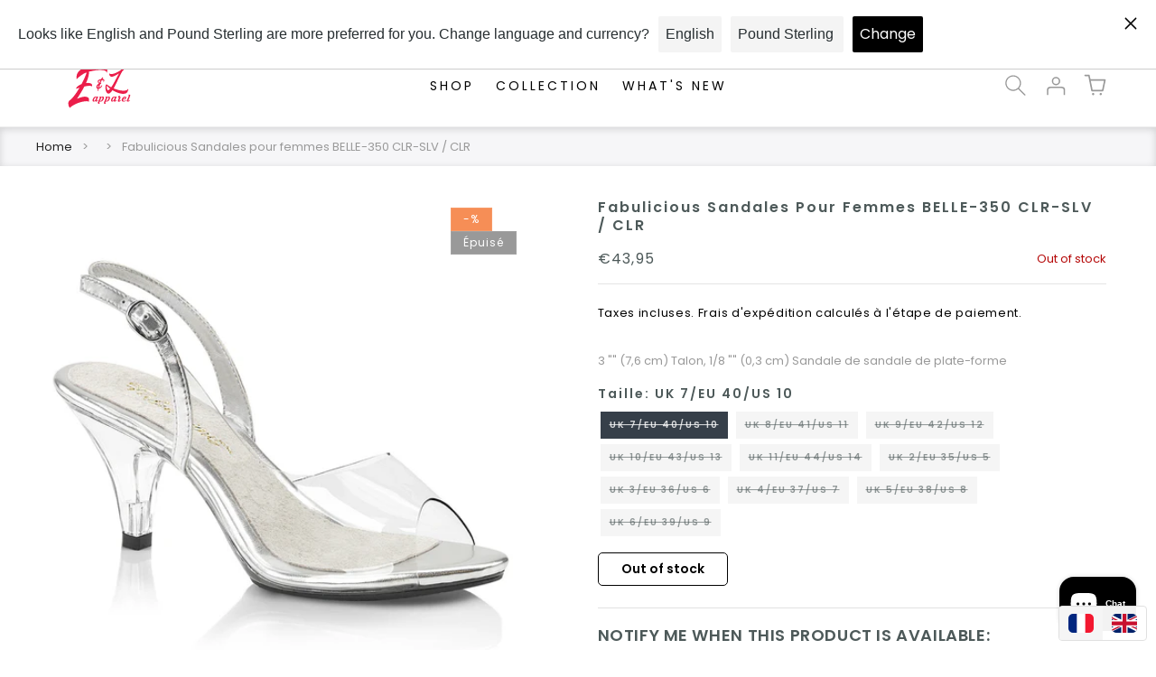

--- FILE ---
content_type: text/html; charset=utf-8
request_url: https://www.eandlapparel.fr/products/fabulicious-womens-shoes-belle-350-clr-slv-clr
body_size: 50533
content:
<!doctype html>
<html class="js" lang="fr">
  <head>
    <meta charset="utf-8">
    <meta http-equiv="X-UA-Compatible" content="IE=edge">
    <meta name="viewport" content="width=device-width,initial-scale=1">
    <meta name="theme-color" content="">
    <link rel="canonical" href="https://www.eandlapparel.fr/products/fabulicious-womens-shoes-belle-350-clr-slv-clr"><link rel="icon" type="image/png" href="//www.eandlapparel.fr/cdn/shop/files/favicon-03.png?crop=center&height=32&v=1614343383&width=32"><link rel="preconnect" href="https://fonts.shopifycdn.com" crossorigin><title>
      Fabulicious Sandales pour femmes BELLE-350 CLR-SLV / CLR
 &ndash; E &amp; L Apparel</title>

    
      <meta name="description" content="Fabulicious Sandales pour femmes BELLE-350 CLR-SLV / CLR">
    

    

<meta property="og:site_name" content="E &amp; L Apparel">
<meta property="og:url" content="https://www.eandlapparel.fr/products/fabulicious-womens-shoes-belle-350-clr-slv-clr">
<meta property="og:title" content="Fabulicious Sandales pour femmes BELLE-350 CLR-SLV / CLR">
<meta property="og:type" content="product">
<meta property="og:description" content="Fabulicious Sandales pour femmes BELLE-350 CLR-SLV / CLR"><meta property="og:image" content="http://www.eandlapparel.fr/cdn/shop/files/belle-350-c_d5cf841d-db35-410d-bc7e-0c5adee69ba4.jpg?v=1697644151">
  <meta property="og:image:secure_url" content="https://www.eandlapparel.fr/cdn/shop/files/belle-350-c_d5cf841d-db35-410d-bc7e-0c5adee69ba4.jpg?v=1697644151">
  <meta property="og:image:width" content="1200">
  <meta property="og:image:height" content="1200"><meta property="og:price:amount" content="43,95">
  <meta property="og:price:currency" content="EUR"><meta name="twitter:card" content="summary_large_image">
<meta name="twitter:title" content="Fabulicious Sandales pour femmes BELLE-350 CLR-SLV / CLR">
<meta name="twitter:description" content="Fabulicious Sandales pour femmes BELLE-350 CLR-SLV / CLR">


    <script src="//www.eandlapparel.fr/cdn/shop/t/13/assets/constants.js?v=132983761750457495441745231107" defer="defer"></script>
    <script src="//www.eandlapparel.fr/cdn/shop/t/13/assets/pubsub.js?v=25310214064522200911745231109" defer="defer"></script>
    <script src="//www.eandlapparel.fr/cdn/shop/t/13/assets/global.js?v=118239567199068825281745591358" defer="defer"></script>
    <script src="//www.eandlapparel.fr/cdn/shop/t/13/assets/details-disclosure.js?v=13653116266235556501745231108" defer="defer"></script>
    <script src="//www.eandlapparel.fr/cdn/shop/t/13/assets/details-modal.js?v=25581673532751508451745231108" defer="defer"></script>
    <script src="//www.eandlapparel.fr/cdn/shop/t/13/assets/search-form.js?v=133129549252120666541745231109" defer="defer"></script><script src="//www.eandlapparel.fr/cdn/shop/t/13/assets/animations.js?v=88693664871331136111745231107" defer="defer"></script><script>window.performance && window.performance.mark && window.performance.mark('shopify.content_for_header.start');</script><meta name="google-site-verification" content="ihjR0XDBYqGu7lcYDmcQzbRjXdNXqD_2LfFE4mUN4Q0">
<meta name="facebook-domain-verification" content="p5jcu7k0f1sgkrlmou878nirsklgrm">
<meta id="shopify-digital-wallet" name="shopify-digital-wallet" content="/39944159390/digital_wallets/dialog">
<meta name="shopify-checkout-api-token" content="f9badd83ed1842913f5091bdac15fbb0">
<meta id="in-context-paypal-metadata" data-shop-id="39944159390" data-venmo-supported="false" data-environment="production" data-locale="fr_FR" data-paypal-v4="true" data-currency="EUR">
<link rel="alternate" hreflang="x-default" href="https://www.eandlapparel.com/products/fabulicious-womens-shoes-belle-350-clr-slv-clr">
<link rel="alternate" hreflang="en" href="https://www.eandlapparel.com/products/fabulicious-womens-shoes-belle-350-clr-slv-clr">
<link rel="alternate" hreflang="de-DE" href="https://www.eandlapparel.de/products/fabulicious-womens-shoes-belle-350-clr-slv-clr">
<link rel="alternate" hreflang="en-DE" href="https://www.eandlapparel.de/en/products/fabulicious-womens-shoes-belle-350-clr-slv-clr">
<link rel="alternate" hreflang="fr-FR" href="https://www.eandlapparel.fr/products/fabulicious-womens-shoes-belle-350-clr-slv-clr">
<link rel="alternate" hreflang="en-FR" href="https://www.eandlapparel.fr/en/products/fabulicious-womens-shoes-belle-350-clr-slv-clr">
<link rel="alternate" hreflang="it-IT" href="https://www.eandlapparel.it/products/fabulicious-womens-shoes-belle-350-clr-slv-clr">
<link rel="alternate" hreflang="en-IT" href="https://www.eandlapparel.it/en/products/fabulicious-womens-shoes-belle-350-clr-slv-clr">
<link rel="alternate" hreflang="en-ES" href="https://www.eandlapparel.es/products/fabulicious-womens-shoes-belle-350-clr-slv-clr">
<link rel="alternate" hreflang="es-ES" href="https://www.eandlapparel.es/es/products/fabulicious-womens-shoes-belle-350-clr-slv-clr">
<link rel="alternate" hreflang="el-GR" href="http://www.eandlapparel.gr/products/fabulicious-womens-shoes-belle-350-clr-slv-clr">
<link rel="alternate" hreflang="en-GR" href="http://www.eandlapparel.gr/en/products/fabulicious-womens-shoes-belle-350-clr-slv-clr">
<link rel="alternate" type="application/json+oembed" href="https://www.eandlapparel.fr/products/fabulicious-womens-shoes-belle-350-clr-slv-clr.oembed">
<script async="async" src="/checkouts/internal/preloads.js?locale=fr-FR"></script>
<link rel="preconnect" href="https://shop.app" crossorigin="anonymous">
<script async="async" src="https://shop.app/checkouts/internal/preloads.js?locale=fr-FR&shop_id=39944159390" crossorigin="anonymous"></script>
<script id="apple-pay-shop-capabilities" type="application/json">{"shopId":39944159390,"countryCode":"GB","currencyCode":"EUR","merchantCapabilities":["supports3DS"],"merchantId":"gid:\/\/shopify\/Shop\/39944159390","merchantName":"E \u0026 L Apparel","requiredBillingContactFields":["postalAddress","email","phone"],"requiredShippingContactFields":["postalAddress","email","phone"],"shippingType":"shipping","supportedNetworks":["visa","maestro","masterCard","amex","discover","elo"],"total":{"type":"pending","label":"E \u0026 L Apparel","amount":"1.00"},"shopifyPaymentsEnabled":true,"supportsSubscriptions":true}</script>
<script id="shopify-features" type="application/json">{"accessToken":"f9badd83ed1842913f5091bdac15fbb0","betas":["rich-media-storefront-analytics"],"domain":"www.eandlapparel.fr","predictiveSearch":true,"shopId":39944159390,"locale":"fr"}</script>
<script>var Shopify = Shopify || {};
Shopify.shop = "e-and-l-apparel.myshopify.com";
Shopify.locale = "fr";
Shopify.currency = {"active":"EUR","rate":"1.173574325"};
Shopify.country = "FR";
Shopify.theme = {"name":"Dawn","id":178751177085,"schema_name":"Dawn","schema_version":"15.3.0","theme_store_id":887,"role":"main"};
Shopify.theme.handle = "null";
Shopify.theme.style = {"id":null,"handle":null};
Shopify.cdnHost = "www.eandlapparel.fr/cdn";
Shopify.routes = Shopify.routes || {};
Shopify.routes.root = "/";</script>
<script type="module">!function(o){(o.Shopify=o.Shopify||{}).modules=!0}(window);</script>
<script>!function(o){function n(){var o=[];function n(){o.push(Array.prototype.slice.apply(arguments))}return n.q=o,n}var t=o.Shopify=o.Shopify||{};t.loadFeatures=n(),t.autoloadFeatures=n()}(window);</script>
<script>
  window.ShopifyPay = window.ShopifyPay || {};
  window.ShopifyPay.apiHost = "shop.app\/pay";
  window.ShopifyPay.redirectState = null;
</script>
<script id="shop-js-analytics" type="application/json">{"pageType":"product"}</script>
<script defer="defer" async type="module" src="//www.eandlapparel.fr/cdn/shopifycloud/shop-js/modules/v2/client.init-shop-cart-sync_BcDpqI9l.fr.esm.js"></script>
<script defer="defer" async type="module" src="//www.eandlapparel.fr/cdn/shopifycloud/shop-js/modules/v2/chunk.common_a1Rf5Dlz.esm.js"></script>
<script defer="defer" async type="module" src="//www.eandlapparel.fr/cdn/shopifycloud/shop-js/modules/v2/chunk.modal_Djra7sW9.esm.js"></script>
<script type="module">
  await import("//www.eandlapparel.fr/cdn/shopifycloud/shop-js/modules/v2/client.init-shop-cart-sync_BcDpqI9l.fr.esm.js");
await import("//www.eandlapparel.fr/cdn/shopifycloud/shop-js/modules/v2/chunk.common_a1Rf5Dlz.esm.js");
await import("//www.eandlapparel.fr/cdn/shopifycloud/shop-js/modules/v2/chunk.modal_Djra7sW9.esm.js");

  window.Shopify.SignInWithShop?.initShopCartSync?.({"fedCMEnabled":true,"windoidEnabled":true});

</script>
<script>
  window.Shopify = window.Shopify || {};
  if (!window.Shopify.featureAssets) window.Shopify.featureAssets = {};
  window.Shopify.featureAssets['shop-js'] = {"shop-cart-sync":["modules/v2/client.shop-cart-sync_BLrx53Hf.fr.esm.js","modules/v2/chunk.common_a1Rf5Dlz.esm.js","modules/v2/chunk.modal_Djra7sW9.esm.js"],"init-fed-cm":["modules/v2/client.init-fed-cm_C8SUwJ8U.fr.esm.js","modules/v2/chunk.common_a1Rf5Dlz.esm.js","modules/v2/chunk.modal_Djra7sW9.esm.js"],"shop-cash-offers":["modules/v2/client.shop-cash-offers_BBp_MjBM.fr.esm.js","modules/v2/chunk.common_a1Rf5Dlz.esm.js","modules/v2/chunk.modal_Djra7sW9.esm.js"],"shop-login-button":["modules/v2/client.shop-login-button_Dw6kG_iO.fr.esm.js","modules/v2/chunk.common_a1Rf5Dlz.esm.js","modules/v2/chunk.modal_Djra7sW9.esm.js"],"pay-button":["modules/v2/client.pay-button_BJDaAh68.fr.esm.js","modules/v2/chunk.common_a1Rf5Dlz.esm.js","modules/v2/chunk.modal_Djra7sW9.esm.js"],"shop-button":["modules/v2/client.shop-button_DBWL94V3.fr.esm.js","modules/v2/chunk.common_a1Rf5Dlz.esm.js","modules/v2/chunk.modal_Djra7sW9.esm.js"],"avatar":["modules/v2/client.avatar_BTnouDA3.fr.esm.js"],"init-windoid":["modules/v2/client.init-windoid_77FSIiws.fr.esm.js","modules/v2/chunk.common_a1Rf5Dlz.esm.js","modules/v2/chunk.modal_Djra7sW9.esm.js"],"init-shop-for-new-customer-accounts":["modules/v2/client.init-shop-for-new-customer-accounts_QoC3RJm9.fr.esm.js","modules/v2/client.shop-login-button_Dw6kG_iO.fr.esm.js","modules/v2/chunk.common_a1Rf5Dlz.esm.js","modules/v2/chunk.modal_Djra7sW9.esm.js"],"init-shop-email-lookup-coordinator":["modules/v2/client.init-shop-email-lookup-coordinator_D4ioGzPw.fr.esm.js","modules/v2/chunk.common_a1Rf5Dlz.esm.js","modules/v2/chunk.modal_Djra7sW9.esm.js"],"init-shop-cart-sync":["modules/v2/client.init-shop-cart-sync_BcDpqI9l.fr.esm.js","modules/v2/chunk.common_a1Rf5Dlz.esm.js","modules/v2/chunk.modal_Djra7sW9.esm.js"],"shop-toast-manager":["modules/v2/client.shop-toast-manager_B-eIbpHW.fr.esm.js","modules/v2/chunk.common_a1Rf5Dlz.esm.js","modules/v2/chunk.modal_Djra7sW9.esm.js"],"init-customer-accounts":["modules/v2/client.init-customer-accounts_BcBSUbIK.fr.esm.js","modules/v2/client.shop-login-button_Dw6kG_iO.fr.esm.js","modules/v2/chunk.common_a1Rf5Dlz.esm.js","modules/v2/chunk.modal_Djra7sW9.esm.js"],"init-customer-accounts-sign-up":["modules/v2/client.init-customer-accounts-sign-up_DvG__VHD.fr.esm.js","modules/v2/client.shop-login-button_Dw6kG_iO.fr.esm.js","modules/v2/chunk.common_a1Rf5Dlz.esm.js","modules/v2/chunk.modal_Djra7sW9.esm.js"],"shop-follow-button":["modules/v2/client.shop-follow-button_Dnx6fDH9.fr.esm.js","modules/v2/chunk.common_a1Rf5Dlz.esm.js","modules/v2/chunk.modal_Djra7sW9.esm.js"],"checkout-modal":["modules/v2/client.checkout-modal_BDH3MUqJ.fr.esm.js","modules/v2/chunk.common_a1Rf5Dlz.esm.js","modules/v2/chunk.modal_Djra7sW9.esm.js"],"shop-login":["modules/v2/client.shop-login_CV9Paj8R.fr.esm.js","modules/v2/chunk.common_a1Rf5Dlz.esm.js","modules/v2/chunk.modal_Djra7sW9.esm.js"],"lead-capture":["modules/v2/client.lead-capture_DGQOTB4e.fr.esm.js","modules/v2/chunk.common_a1Rf5Dlz.esm.js","modules/v2/chunk.modal_Djra7sW9.esm.js"],"payment-terms":["modules/v2/client.payment-terms_BQYK7nq4.fr.esm.js","modules/v2/chunk.common_a1Rf5Dlz.esm.js","modules/v2/chunk.modal_Djra7sW9.esm.js"]};
</script>
<script>(function() {
  var isLoaded = false;
  function asyncLoad() {
    if (isLoaded) return;
    isLoaded = true;
    var urls = ["https:\/\/static.klaviyo.com\/onsite\/js\/klaviyo.js?company_id=SQAUag\u0026shop=e-and-l-apparel.myshopify.com","https:\/\/static.klaviyo.com\/onsite\/js\/klaviyo.js?company_id=SQAUag\u0026shop=e-and-l-apparel.myshopify.com","https:\/\/s.apprl.com\/js\/apprl.js?shop=e-and-l-apparel.myshopify.com","https:\/\/web-app.storelab.uk\/js\/app-banner-inject.js?app=1640989490\u0026shop=e-and-l-apparel.myshopify.com","https:\/\/gdprcdn.b-cdn.net\/js\/gdpr_cookie_consent.min.js?shop=e-and-l-apparel.myshopify.com","https:\/\/cdn.langshop.app\/buckets\/app\/libs\/storefront\/sdk.js?proxy_prefix=\/apps\/langshop\u0026source=sct\u0026shop=e-and-l-apparel.myshopify.com","\/\/searchserverapi1.com\/widgets\/shopify\/init.js?a=5k0H0j6j4M\u0026shop=e-and-l-apparel.myshopify.com","https:\/\/s3.eu-west-1.amazonaws.com\/production-klarna-il-shopify-osm\/949b83e5e96dc5ae093ac4eb8d0fed59bc342b5c\/e-and-l-apparel.myshopify.com-1746807233556.js?shop=e-and-l-apparel.myshopify.com"];
    for (var i = 0; i < urls.length; i++) {
      var s = document.createElement('script');
      s.type = 'text/javascript';
      s.async = true;
      s.src = urls[i];
      var x = document.getElementsByTagName('script')[0];
      x.parentNode.insertBefore(s, x);
    }
  };
  if(window.attachEvent) {
    window.attachEvent('onload', asyncLoad);
  } else {
    window.addEventListener('load', asyncLoad, false);
  }
})();</script>
<script id="__st">var __st={"a":39944159390,"offset":0,"reqid":"e0257574-afe4-4dde-a2b7-daf2fbda2d04-1769261876","pageurl":"www.eandlapparel.fr\/products\/fabulicious-womens-shoes-belle-350-clr-slv-clr","u":"bae752b0cd35","p":"product","rtyp":"product","rid":5987531653278};</script>
<script>window.ShopifyPaypalV4VisibilityTracking = true;</script>
<script id="captcha-bootstrap">!function(){'use strict';const t='contact',e='account',n='new_comment',o=[[t,t],['blogs',n],['comments',n],[t,'customer']],c=[[e,'customer_login'],[e,'guest_login'],[e,'recover_customer_password'],[e,'create_customer']],r=t=>t.map((([t,e])=>`form[action*='/${t}']:not([data-nocaptcha='true']) input[name='form_type'][value='${e}']`)).join(','),a=t=>()=>t?[...document.querySelectorAll(t)].map((t=>t.form)):[];function s(){const t=[...o],e=r(t);return a(e)}const i='password',u='form_key',d=['recaptcha-v3-token','g-recaptcha-response','h-captcha-response',i],f=()=>{try{return window.sessionStorage}catch{return}},m='__shopify_v',_=t=>t.elements[u];function p(t,e,n=!1){try{const o=window.sessionStorage,c=JSON.parse(o.getItem(e)),{data:r}=function(t){const{data:e,action:n}=t;return t[m]||n?{data:e,action:n}:{data:t,action:n}}(c);for(const[e,n]of Object.entries(r))t.elements[e]&&(t.elements[e].value=n);n&&o.removeItem(e)}catch(o){console.error('form repopulation failed',{error:o})}}const l='form_type',E='cptcha';function T(t){t.dataset[E]=!0}const w=window,h=w.document,L='Shopify',v='ce_forms',y='captcha';let A=!1;((t,e)=>{const n=(g='f06e6c50-85a8-45c8-87d0-21a2b65856fe',I='https://cdn.shopify.com/shopifycloud/storefront-forms-hcaptcha/ce_storefront_forms_captcha_hcaptcha.v1.5.2.iife.js',D={infoText:'Protégé par hCaptcha',privacyText:'Confidentialité',termsText:'Conditions'},(t,e,n)=>{const o=w[L][v],c=o.bindForm;if(c)return c(t,g,e,D).then(n);var r;o.q.push([[t,g,e,D],n]),r=I,A||(h.body.append(Object.assign(h.createElement('script'),{id:'captcha-provider',async:!0,src:r})),A=!0)});var g,I,D;w[L]=w[L]||{},w[L][v]=w[L][v]||{},w[L][v].q=[],w[L][y]=w[L][y]||{},w[L][y].protect=function(t,e){n(t,void 0,e),T(t)},Object.freeze(w[L][y]),function(t,e,n,w,h,L){const[v,y,A,g]=function(t,e,n){const i=e?o:[],u=t?c:[],d=[...i,...u],f=r(d),m=r(i),_=r(d.filter((([t,e])=>n.includes(e))));return[a(f),a(m),a(_),s()]}(w,h,L),I=t=>{const e=t.target;return e instanceof HTMLFormElement?e:e&&e.form},D=t=>v().includes(t);t.addEventListener('submit',(t=>{const e=I(t);if(!e)return;const n=D(e)&&!e.dataset.hcaptchaBound&&!e.dataset.recaptchaBound,o=_(e),c=g().includes(e)&&(!o||!o.value);(n||c)&&t.preventDefault(),c&&!n&&(function(t){try{if(!f())return;!function(t){const e=f();if(!e)return;const n=_(t);if(!n)return;const o=n.value;o&&e.removeItem(o)}(t);const e=Array.from(Array(32),(()=>Math.random().toString(36)[2])).join('');!function(t,e){_(t)||t.append(Object.assign(document.createElement('input'),{type:'hidden',name:u})),t.elements[u].value=e}(t,e),function(t,e){const n=f();if(!n)return;const o=[...t.querySelectorAll(`input[type='${i}']`)].map((({name:t})=>t)),c=[...d,...o],r={};for(const[a,s]of new FormData(t).entries())c.includes(a)||(r[a]=s);n.setItem(e,JSON.stringify({[m]:1,action:t.action,data:r}))}(t,e)}catch(e){console.error('failed to persist form',e)}}(e),e.submit())}));const S=(t,e)=>{t&&!t.dataset[E]&&(n(t,e.some((e=>e===t))),T(t))};for(const o of['focusin','change'])t.addEventListener(o,(t=>{const e=I(t);D(e)&&S(e,y())}));const B=e.get('form_key'),M=e.get(l),P=B&&M;t.addEventListener('DOMContentLoaded',(()=>{const t=y();if(P)for(const e of t)e.elements[l].value===M&&p(e,B);[...new Set([...A(),...v().filter((t=>'true'===t.dataset.shopifyCaptcha))])].forEach((e=>S(e,t)))}))}(h,new URLSearchParams(w.location.search),n,t,e,['guest_login'])})(!0,!0)}();</script>
<script integrity="sha256-4kQ18oKyAcykRKYeNunJcIwy7WH5gtpwJnB7kiuLZ1E=" data-source-attribution="shopify.loadfeatures" defer="defer" src="//www.eandlapparel.fr/cdn/shopifycloud/storefront/assets/storefront/load_feature-a0a9edcb.js" crossorigin="anonymous"></script>
<script crossorigin="anonymous" defer="defer" src="//www.eandlapparel.fr/cdn/shopifycloud/storefront/assets/shopify_pay/storefront-65b4c6d7.js?v=20250812"></script>
<script data-source-attribution="shopify.dynamic_checkout.dynamic.init">var Shopify=Shopify||{};Shopify.PaymentButton=Shopify.PaymentButton||{isStorefrontPortableWallets:!0,init:function(){window.Shopify.PaymentButton.init=function(){};var t=document.createElement("script");t.src="https://www.eandlapparel.fr/cdn/shopifycloud/portable-wallets/latest/portable-wallets.fr.js",t.type="module",document.head.appendChild(t)}};
</script>
<script data-source-attribution="shopify.dynamic_checkout.buyer_consent">
  function portableWalletsHideBuyerConsent(e){var t=document.getElementById("shopify-buyer-consent"),n=document.getElementById("shopify-subscription-policy-button");t&&n&&(t.classList.add("hidden"),t.setAttribute("aria-hidden","true"),n.removeEventListener("click",e))}function portableWalletsShowBuyerConsent(e){var t=document.getElementById("shopify-buyer-consent"),n=document.getElementById("shopify-subscription-policy-button");t&&n&&(t.classList.remove("hidden"),t.removeAttribute("aria-hidden"),n.addEventListener("click",e))}window.Shopify?.PaymentButton&&(window.Shopify.PaymentButton.hideBuyerConsent=portableWalletsHideBuyerConsent,window.Shopify.PaymentButton.showBuyerConsent=portableWalletsShowBuyerConsent);
</script>
<script data-source-attribution="shopify.dynamic_checkout.cart.bootstrap">document.addEventListener("DOMContentLoaded",(function(){function t(){return document.querySelector("shopify-accelerated-checkout-cart, shopify-accelerated-checkout")}if(t())Shopify.PaymentButton.init();else{new MutationObserver((function(e,n){t()&&(Shopify.PaymentButton.init(),n.disconnect())})).observe(document.body,{childList:!0,subtree:!0})}}));
</script>
<link id="shopify-accelerated-checkout-styles" rel="stylesheet" media="screen" href="https://www.eandlapparel.fr/cdn/shopifycloud/portable-wallets/latest/accelerated-checkout-backwards-compat.css" crossorigin="anonymous">
<style id="shopify-accelerated-checkout-cart">
        #shopify-buyer-consent {
  margin-top: 1em;
  display: inline-block;
  width: 100%;
}

#shopify-buyer-consent.hidden {
  display: none;
}

#shopify-subscription-policy-button {
  background: none;
  border: none;
  padding: 0;
  text-decoration: underline;
  font-size: inherit;
  cursor: pointer;
}

#shopify-subscription-policy-button::before {
  box-shadow: none;
}

      </style>
<script id="sections-script" data-sections="header" defer="defer" src="//www.eandlapparel.fr/cdn/shop/t/13/compiled_assets/scripts.js?v=3396"></script>
<script>window.performance && window.performance.mark && window.performance.mark('shopify.content_for_header.end');</script>


    <style data-shopify>
      @font-face {
  font-family: Poppins;
  font-weight: 400;
  font-style: normal;
  font-display: swap;
  src: url("//www.eandlapparel.fr/cdn/fonts/poppins/poppins_n4.0ba78fa5af9b0e1a374041b3ceaadf0a43b41362.woff2") format("woff2"),
       url("//www.eandlapparel.fr/cdn/fonts/poppins/poppins_n4.214741a72ff2596839fc9760ee7a770386cf16ca.woff") format("woff");
}

      @font-face {
  font-family: Poppins;
  font-weight: 700;
  font-style: normal;
  font-display: swap;
  src: url("//www.eandlapparel.fr/cdn/fonts/poppins/poppins_n7.56758dcf284489feb014a026f3727f2f20a54626.woff2") format("woff2"),
       url("//www.eandlapparel.fr/cdn/fonts/poppins/poppins_n7.f34f55d9b3d3205d2cd6f64955ff4b36f0cfd8da.woff") format("woff");
}

      @font-face {
  font-family: Poppins;
  font-weight: 400;
  font-style: italic;
  font-display: swap;
  src: url("//www.eandlapparel.fr/cdn/fonts/poppins/poppins_i4.846ad1e22474f856bd6b81ba4585a60799a9f5d2.woff2") format("woff2"),
       url("//www.eandlapparel.fr/cdn/fonts/poppins/poppins_i4.56b43284e8b52fc64c1fd271f289a39e8477e9ec.woff") format("woff");
}

      @font-face {
  font-family: Poppins;
  font-weight: 700;
  font-style: italic;
  font-display: swap;
  src: url("//www.eandlapparel.fr/cdn/fonts/poppins/poppins_i7.42fd71da11e9d101e1e6c7932199f925f9eea42d.woff2") format("woff2"),
       url("//www.eandlapparel.fr/cdn/fonts/poppins/poppins_i7.ec8499dbd7616004e21155106d13837fff4cf556.woff") format("woff");
}

      @font-face {
  font-family: Poppins;
  font-weight: 600;
  font-style: normal;
  font-display: swap;
  src: url("//www.eandlapparel.fr/cdn/fonts/poppins/poppins_n6.aa29d4918bc243723d56b59572e18228ed0786f6.woff2") format("woff2"),
       url("//www.eandlapparel.fr/cdn/fonts/poppins/poppins_n6.5f815d845fe073750885d5b7e619ee00e8111208.woff") format("woff");
}


      
        :root,
        .color-scheme-1 {
          --color-background: 255,255,255;
        
          --gradient-background: #ffffff;
        

        

        --color-foreground: 18,18,18;
        --color-background-contrast: 191,191,191;
        --color-shadow: 18,18,18;
        --color-button: 181,150,119;
        --color-button-text: 255,255,255;
        --color-secondary-button: 255,255,255;
        --color-secondary-button-text: 255,255,255;
        --color-link: 255,255,255;
        --color-badge-foreground: 18,18,18;
        --color-badge-background: 255,255,255;
        --color-badge-border: 18,18,18;
        --payment-terms-background-color: rgb(255 255 255);
      }
      
        
        .color-scheme-2 {
          --color-background: 255,255,255;
        
          --gradient-background: #ffffff;
        

        

        --color-foreground: 18,18,18;
        --color-background-contrast: 191,191,191;
        --color-shadow: 0,0,0;
        --color-button: 181,150,119;
        --color-button-text: 255,255,255;
        --color-secondary-button: 255,255,255;
        --color-secondary-button-text: 181,150,119;
        --color-link: 181,150,119;
        --color-badge-foreground: 18,18,18;
        --color-badge-background: 255,255,255;
        --color-badge-border: 18,18,18;
        --payment-terms-background-color: rgb(255 255 255);
      }
      
        
        .color-scheme-3 {
          --color-background: 255,255,255;
        
          --gradient-background: #ffffff;
        

        

        --color-foreground: 255,255,255;
        --color-background-contrast: 191,191,191;
        --color-shadow: 77,89,89;
        --color-button: 181,150,119;
        --color-button-text: 255,255,255;
        --color-secondary-button: 255,255,255;
        --color-secondary-button-text: 255,255,255;
        --color-link: 255,255,255;
        --color-badge-foreground: 255,255,255;
        --color-badge-background: 255,255,255;
        --color-badge-border: 255,255,255;
        --payment-terms-background-color: rgb(255 255 255);
      }
      
        
        .color-scheme-4 {
          --color-background: 18,18,18;
        
          --gradient-background: #121212;
        

        

        --color-foreground: 255,255,255;
        --color-background-contrast: 146,146,146;
        --color-shadow: 18,18,18;
        --color-button: 255,255,255;
        --color-button-text: 18,18,18;
        --color-secondary-button: 18,18,18;
        --color-secondary-button-text: 255,255,255;
        --color-link: 255,255,255;
        --color-badge-foreground: 255,255,255;
        --color-badge-background: 18,18,18;
        --color-badge-border: 255,255,255;
        --payment-terms-background-color: rgb(18 18 18);
      }
      
        
        .color-scheme-5 {
          --color-background: 51,79,180;
        
          --gradient-background: #334fb4;
        

        

        --color-foreground: 255,255,255;
        --color-background-contrast: 23,35,81;
        --color-shadow: 18,18,18;
        --color-button: 255,255,255;
        --color-button-text: 51,79,180;
        --color-secondary-button: 51,79,180;
        --color-secondary-button-text: 255,255,255;
        --color-link: 255,255,255;
        --color-badge-foreground: 255,255,255;
        --color-badge-background: 51,79,180;
        --color-badge-border: 255,255,255;
        --payment-terms-background-color: rgb(51 79 180);
      }
      
        
        .color-scheme-1ca7f5c5-6e30-45c8-895c-4b40f331d104 {
          --color-background: 0,0,0;
        
          --gradient-background: rgba(0,0,0,0);
        

        

        --color-foreground: 255,255,255;
        --color-background-contrast: 128,128,128;
        --color-shadow: 18,18,18;
        --color-button: 18,18,18;
        --color-button-text: 255,255,255;
        --color-secondary-button: 0,0,0;
        --color-secondary-button-text: 255,255,255;
        --color-link: 255,255,255;
        --color-badge-foreground: 255,255,255;
        --color-badge-background: 0,0,0;
        --color-badge-border: 255,255,255;
        --payment-terms-background-color: rgb(0 0 0);
      }
      
        
        .color-scheme-0926ee35-55d5-4f96-80b5-fa75256e2fb1 {
          --color-background: 181,150,119;
        
          --gradient-background: #b59677;
        

        

        --color-foreground: 255,255,255;
        --color-background-contrast: 112,86,61;
        --color-shadow: 18,18,18;
        --color-button: 181,150,119;
        --color-button-text: 255,255,255;
        --color-secondary-button: 181,150,119;
        --color-secondary-button-text: 181,150,119;
        --color-link: 181,150,119;
        --color-badge-foreground: 255,255,255;
        --color-badge-background: 181,150,119;
        --color-badge-border: 255,255,255;
        --payment-terms-background-color: rgb(181 150 119);
      }
      
        
        .color-scheme-b11673ff-7c35-43de-98ae-4aa37ce1041a {
          --color-background: 255,255,255;
        
          --gradient-background: #ffffff;
        

        

        --color-foreground: 77,89,89;
        --color-background-contrast: 191,191,191;
        --color-shadow: 18,18,18;
        --color-button: 181,150,119;
        --color-button-text: 255,255,255;
        --color-secondary-button: 255,255,255;
        --color-secondary-button-text: 255,255,255;
        --color-link: 255,255,255;
        --color-badge-foreground: 77,89,89;
        --color-badge-background: 255,255,255;
        --color-badge-border: 77,89,89;
        --payment-terms-background-color: rgb(255 255 255);
      }
      
        
        .color-scheme-465d98d7-56d9-462f-b0b5-86190b6791b3 {
          --color-background: 255,255,255;
        
          --gradient-background: #ffffff;
        

        

        --color-foreground: 51,51,51;
        --color-background-contrast: 191,191,191;
        --color-shadow: 18,18,18;
        --color-button: 181,150,119;
        --color-button-text: 255,255,255;
        --color-secondary-button: 255,255,255;
        --color-secondary-button-text: 255,255,255;
        --color-link: 255,255,255;
        --color-badge-foreground: 51,51,51;
        --color-badge-background: 255,255,255;
        --color-badge-border: 51,51,51;
        --payment-terms-background-color: rgb(255 255 255);
      }
      
        
        .color-scheme-760e7092-23e0-4f4a-b3d8-c7fbba8649b6 {
          --color-background: 255,255,255;
        
          --gradient-background: #ffffff;
        

        

        --color-foreground: 77,89,89;
        --color-background-contrast: 191,191,191;
        --color-shadow: 18,18,18;
        --color-button: 181,150,119;
        --color-button-text: 255,255,255;
        --color-secondary-button: 255,255,255;
        --color-secondary-button-text: 255,255,255;
        --color-link: 255,255,255;
        --color-badge-foreground: 77,89,89;
        --color-badge-background: 255,255,255;
        --color-badge-border: 77,89,89;
        --payment-terms-background-color: rgb(255 255 255);
      }
      

      body, .color-scheme-1, .color-scheme-2, .color-scheme-3, .color-scheme-4, .color-scheme-5, .color-scheme-1ca7f5c5-6e30-45c8-895c-4b40f331d104, .color-scheme-0926ee35-55d5-4f96-80b5-fa75256e2fb1, .color-scheme-b11673ff-7c35-43de-98ae-4aa37ce1041a, .color-scheme-465d98d7-56d9-462f-b0b5-86190b6791b3, .color-scheme-760e7092-23e0-4f4a-b3d8-c7fbba8649b6 {
        color: rgba(var(--color-foreground));
        background-color: rgb(var(--color-background));
      }

      :root {
        --font-body-family: Poppins, sans-serif;
        --font-body-style: normal;
        --font-body-weight: 400;
        --font-body-weight-bold: 700;

        --font-heading-family: Poppins, sans-serif;
        --font-heading-style: normal;
        --font-heading-weight: 600;

        --font-body-scale: 1.0;
        --font-heading-scale: 1.0;

        --media-padding: px;
        --media-border-opacity: 0.05;
        --media-border-width: 1px;
        --media-radius: 0px;
        --media-shadow-opacity: 0.0;
        --media-shadow-horizontal-offset: 0px;
        --media-shadow-vertical-offset: 4px;
        --media-shadow-blur-radius: 5px;
        --media-shadow-visible: 0;

        --page-width: 160rem;
        --page-width-margin: 0rem;

        --product-card-image-padding: 0.0rem;
        --product-card-corner-radius: 0.0rem;
        --product-card-text-alignment: left;
        --product-card-border-width: 0.1rem;
        --product-card-border-opacity: 0.05;
        --product-card-shadow-opacity: 0.0;
        --product-card-shadow-visible: 0;
        --product-card-shadow-horizontal-offset: 0.0rem;
        --product-card-shadow-vertical-offset: 0.4rem;
        --product-card-shadow-blur-radius: 0.5rem;

        --collection-card-image-padding: 0.0rem;
        --collection-card-corner-radius: 0.0rem;
        --collection-card-text-alignment: left;
        --collection-card-border-width: 0.0rem;
        --collection-card-border-opacity: 0.1;
        --collection-card-shadow-opacity: 0.0;
        --collection-card-shadow-visible: 0;
        --collection-card-shadow-horizontal-offset: 0.0rem;
        --collection-card-shadow-vertical-offset: 0.4rem;
        --collection-card-shadow-blur-radius: 0.5rem;

        --blog-card-image-padding: 0.0rem;
        --blog-card-corner-radius: 0.0rem;
        --blog-card-text-alignment: left;
        --blog-card-border-width: 0.0rem;
        --blog-card-border-opacity: 0.1;
        --blog-card-shadow-opacity: 0.0;
        --blog-card-shadow-visible: 0;
        --blog-card-shadow-horizontal-offset: 0.0rem;
        --blog-card-shadow-vertical-offset: 0.4rem;
        --blog-card-shadow-blur-radius: 0.5rem;

        --badge-corner-radius: 4.0rem;

        --popup-border-width: 1px;
        --popup-border-opacity: 0.1;
        --popup-corner-radius: 0px;
        --popup-shadow-opacity: 0.05;
        --popup-shadow-horizontal-offset: 0px;
        --popup-shadow-vertical-offset: 4px;
        --popup-shadow-blur-radius: 5px;

        --drawer-border-width: 1px;
        --drawer-border-opacity: 0.1;
        --drawer-shadow-opacity: 0.0;
        --drawer-shadow-horizontal-offset: 0px;
        --drawer-shadow-vertical-offset: 4px;
        --drawer-shadow-blur-radius: 5px;

        --spacing-sections-desktop: 0px;
        --spacing-sections-mobile: 0px;

        --grid-desktop-vertical-spacing: 28px;
        --grid-desktop-horizontal-spacing: 28px;
        --grid-mobile-vertical-spacing: 14px;
        --grid-mobile-horizontal-spacing: 14px;

        --text-boxes-border-opacity: 0.1;
        --text-boxes-border-width: 0px;
        --text-boxes-radius: 0px;
        --text-boxes-shadow-opacity: 0.0;
        --text-boxes-shadow-visible: 0;
        --text-boxes-shadow-horizontal-offset: 0px;
        --text-boxes-shadow-vertical-offset: 4px;
        --text-boxes-shadow-blur-radius: 5px;

        --buttons-radius: 0px;
        --buttons-radius-outset: 0px;
        --buttons-border-width: 0px;
        --buttons-border-opacity: 1.0;
        --buttons-shadow-opacity: 0.0;
        --buttons-shadow-visible: 0;
        --buttons-shadow-horizontal-offset: 0px;
        --buttons-shadow-vertical-offset: 4px;
        --buttons-shadow-blur-radius: 5px;
        --buttons-border-offset: 0px;

        --inputs-radius: 0px;
        --inputs-border-width: 0px;
        --inputs-border-opacity: 0.55;
        --inputs-shadow-opacity: 0.0;
        --inputs-shadow-horizontal-offset: 0px;
        --inputs-margin-offset: 0px;
        --inputs-shadow-vertical-offset: 4px;
        --inputs-shadow-blur-radius: 5px;
        --inputs-radius-outset: 0px;

        --variant-pills-radius: 40px;
        --variant-pills-border-width: 1px;
        --variant-pills-border-opacity: 0.55;
        --variant-pills-shadow-opacity: 0.0;
        --variant-pills-shadow-horizontal-offset: 0px;
        --variant-pills-shadow-vertical-offset: 4px;
        --variant-pills-shadow-blur-radius: 5px;
      }

      *,
      *::before,
      *::after {
        box-sizing: inherit;
      }

      html {
        box-sizing: border-box;
        font-size: calc(var(--font-body-scale) * 62.5%);
        height: 100%;
      }

      body {
        display: grid;
        grid-template-rows: auto auto 1fr auto;
        grid-template-columns: 100%;
        min-height: 100%;
        margin: 0;
        font-size: 13px;
        letter-spacing: calc(var(--font-b-scale) * .06rem);
        line-height: calc(1 + 0.8 / var(--font-body-scale));
        font-family: var(--font-body-family);
        font-style: var(--font-body-style);
        font-weight: var(--font-body-weight);
      }

      @media screen and (min-width: 750px) {
        body {
          font-size: 13px;
        }
      }

      /*badge Customization*/
       .price__badge-sale,.badge .color-scheme-4,.badge {
              background-color: #f68e56 !important;
              color: #fff !important;
              font-size: 12px !important;
              border-radius: 0px !important;
              padding-top: 6px !important;
              padding-bottom: 6px !important;

              
            }

            @keyframes pulse {
              0% {
                transform: scale(1);
              }
              50% {
                transform: scale(1.1);
              }
              to {
                transform: scale(1);
              }
            }
    </style>

    <link href="//www.eandlapparel.fr/cdn/shop/t/13/assets/base.css?v=133347108122108074101746785388" rel="stylesheet" type="text/css" media="all" />
    <link rel="stylesheet" href="//www.eandlapparel.fr/cdn/shop/t/13/assets/component-cart-items.css?v=109110073241847471761745853498" media="print" onload="this.media='all'"><link href="//www.eandlapparel.fr/cdn/shop/t/13/assets/component-cart-drawer.css?v=13276884865506088061745853781" rel="stylesheet" type="text/css" media="all" />
      <link href="//www.eandlapparel.fr/cdn/shop/t/13/assets/component-cart.css?v=134975330472651669811745853969" rel="stylesheet" type="text/css" media="all" />
      <link href="//www.eandlapparel.fr/cdn/shop/t/13/assets/component-totals.css?v=11396217915554224051745503172" rel="stylesheet" type="text/css" media="all" />
      <link href="//www.eandlapparel.fr/cdn/shop/t/13/assets/component-price.css?v=97979781060315839221745575551" rel="stylesheet" type="text/css" media="all" />
      <link href="//www.eandlapparel.fr/cdn/shop/t/13/assets/component-discounts.css?v=152760482443307489271745231107" rel="stylesheet" type="text/css" media="all" />

      <link rel="preload" as="font" href="//www.eandlapparel.fr/cdn/fonts/poppins/poppins_n4.0ba78fa5af9b0e1a374041b3ceaadf0a43b41362.woff2" type="font/woff2" crossorigin>
      

      <link rel="preload" as="font" href="//www.eandlapparel.fr/cdn/fonts/poppins/poppins_n6.aa29d4918bc243723d56b59572e18228ed0786f6.woff2" type="font/woff2" crossorigin>
      
<link href="//www.eandlapparel.fr/cdn/shop/t/13/assets/component-localization-form.css?v=170315343355214948141745231107" rel="stylesheet" type="text/css" media="all" />
      <script src="//www.eandlapparel.fr/cdn/shop/t/13/assets/localization-form.js?v=144176611646395275351745231109" defer="defer"></script><link
        rel="stylesheet"
        href="//www.eandlapparel.fr/cdn/shop/t/13/assets/component-predictive-search.css?v=118923337488134913561745231107"
        media="print"
        onload="this.media='all'"
      ><script>
      if (Shopify.designMode) {
        document.documentElement.classList.add('shopify-design-mode');
      }
    </script>
<script type="module" src="https://cdn.jsdelivr.net/npm/@google/model-viewer@1.11.0/dist/model-viewer.js"></script>
    <style>
      model-viewer {
        width: 600px;
        height: 400px;
        background-color: #eee;
      }
</style>


  <!-- BEGIN app block: shopify://apps/bucks/blocks/app-embed/4f0a9b06-9da4-4a49-b378-2de9d23a3af3 -->
<script>
  window.bucksCC = window.bucksCC || {};
  window.bucksCC.metaConfig = {};
  window.bucksCC.reConvert = function() {};
  "function" != typeof Object.assign && (Object.assign = function(n) {
    if (null == n) 
      throw new TypeError("Cannot convert undefined or null to object");
    



    for (var r = Object(n), t = 1; t < arguments.length; t++) {
      var e = arguments[t];
      if (null != e) 
        for (var o in e) 
          e.hasOwnProperty(o) && (r[o] = e[o])
    }
    return r
  });

const bucks_validateJson = json => {
    let checkedJson;
    try {
        checkedJson = JSON.parse(json);
    } catch (error) { }
    return checkedJson;
};

  const bucks_encodedData = "[base64]";

  const bucks_myshopifyDomain = "www.eandlapparel.com";

  const decodedURI = atob(bucks_encodedData);
  const bucks_decodedString = decodeURIComponent(decodedURI);


  const bucks_parsedData = bucks_validateJson(bucks_decodedString) || {};
  Object.assign(window.bucksCC.metaConfig, {

    ... bucks_parsedData,
    money_format: "€{{amount_with_comma_separator}}",
    money_with_currency_format: "€{{amount_with_comma_separator}} EUR",
    userCurrency: "GBP"

  });
  window.bucksCC.reConvert = function() {};
  window.bucksCC.themeAppExtension = true;
  window.bucksCC.metaConfig.multiCurrencies = [];
  window.bucksCC.localization = {};
  
  

  window.bucksCC.localization.availableCountries = ["DE","AD","AT","BE","BG","CY","HR","DK","AE","ES","EE","VA","FI","FR","GR","GP","GF","HU","IM","AX","IE","IL","IT","XK","RE","LV","LT","LU","MT","MQ","YT","MC","ME","NO","NL","PL","PT","RO","GB","RU","BL","SM","MF","PM","SK","SI","SE","CH","CZ","TF"];
  window.bucksCC.localization.availableLanguages = ["fr","en"];

  
  window.bucksCC.metaConfig.multiCurrencies = "AED,CHF,CZK,DKK,EUR,GBP,HUF,ILS,PLN,RON,SEK".split(',') || '';
  window.bucksCC.metaConfig.cartCurrency = "EUR" || '';

  if ((((window || {}).bucksCC || {}).metaConfig || {}).instantLoader) {
    self.fetch || (self.fetch = function(e, n) {
      return n = n || {},
      new Promise(function(t, s) {
        var r = new XMLHttpRequest,
          o = [],
          u = [],
          i = {},
          a = function() {
            return {
              ok: 2 == (r.status / 100 | 0),
              statusText: r.statusText,
              status: r.status,
              url: r.responseURL,
              text: function() {
                return Promise.resolve(r.responseText)
              },
              json: function() {
                return Promise.resolve(JSON.parse(r.responseText))
              },
              blob: function() {
                return Promise.resolve(new Blob([r.response]))
              },
              clone: a,
              headers: {
                keys: function() {
                  return o
                },
                entries: function() {
                  return u
                },
                get: function(e) {
                  return i[e.toLowerCase()]
                },
                has: function(e) {
                  return e.toLowerCase() in i
                }
              }
            }
          };
        for (var c in r.open(n.method || "get", e, !0), r.onload = function() {
          r.getAllResponseHeaders().replace(/^(.*?):[^S\n]*([sS]*?)$/gm, function(e, n, t) {
            o.push(n = n.toLowerCase()),
            u.push([n, t]),
            i[n] = i[n]
              ? i[n] + "," + t
              : t
          }),
          t(a())
        },
        r.onerror = s,
        r.withCredentials = "include" == n.credentials,
        n.headers) 
          r.setRequestHeader(c, n.headers[c]);
        r.send(n.body || null)
      })
    });
    !function() {
      function t(t) {
        const e = document.createElement("style");
        e.innerText = t,
        document.head.appendChild(e)
      }
      function e(t) {
        const e = document.createElement("script");
        e.type = "text/javascript",
        e.text = t,
        document.head.appendChild(e),
        console.log("%cBUCKSCC: Instant Loader Activated ⚡️", "background: #1c64f6; color: #fff; font-size: 12px; font-weight:bold; padding: 5px 10px; border-radius: 3px")
      }
      let n = sessionStorage.getItem("bucksccHash");
      (
        n = n
          ? JSON.parse(n)
          : null
      )
        ? e(n)
        : fetch(`https://${bucks_myshopifyDomain}/apps/buckscc/sdk.min.js`, {mode: "no-cors"}).then(function(t) {
          return t.text()
        }).then(function(t) {
          if ((t || "").length > 100) {
            const o = JSON.stringify(t);
            sessionStorage.setItem("bucksccHash", o),
            n = t,
            e(t)
          }
        })
    }();
  }

  const themeAppExLoadEvent = new Event("BUCKSCC_THEME-APP-EXTENSION_LOADED", { bubbles: true, cancelable: false });

  // Dispatch the custom event on the window
  window.dispatchEvent(themeAppExLoadEvent);

</script><!-- END app block --><!-- BEGIN app block: shopify://apps/searchanise-search-filter/blocks/app-embed/d8f24ada-02b1-458a-bbeb-5bf16d5c921e -->
<!-- END app block --><script src="https://cdn.shopify.com/extensions/128bf8df-35f8-4bee-8bb4-b0ebe6eff35c/clearpay-on-site-messaging-1/assets/messaging-lib-loader.js" type="text/javascript" defer="defer"></script>
<script src="https://cdn.shopify.com/extensions/6da6ffdd-cf2b-4a18-80e5-578ff81399ca/klarna-on-site-messaging-33/assets/index.js" type="text/javascript" defer="defer"></script>
<script src="https://cdn.shopify.com/extensions/019ba2d3-5579-7382-9582-e9b49f858129/bucks-23/assets/widgetLoader.js" type="text/javascript" defer="defer"></script>
<script src="https://cdn.shopify.com/extensions/019ade25-628d-72a3-afdc-4bdfaf6cce07/searchanise-shopify-cli-14/assets/disable-app.js" type="text/javascript" defer="defer"></script>
<script src="https://cdn.shopify.com/extensions/e8878072-2f6b-4e89-8082-94b04320908d/inbox-1254/assets/inbox-chat-loader.js" type="text/javascript" defer="defer"></script>
<link href="https://monorail-edge.shopifysvc.com" rel="dns-prefetch">
<script>(function(){if ("sendBeacon" in navigator && "performance" in window) {try {var session_token_from_headers = performance.getEntriesByType('navigation')[0].serverTiming.find(x => x.name == '_s').description;} catch {var session_token_from_headers = undefined;}var session_cookie_matches = document.cookie.match(/_shopify_s=([^;]*)/);var session_token_from_cookie = session_cookie_matches && session_cookie_matches.length === 2 ? session_cookie_matches[1] : "";var session_token = session_token_from_headers || session_token_from_cookie || "";function handle_abandonment_event(e) {var entries = performance.getEntries().filter(function(entry) {return /monorail-edge.shopifysvc.com/.test(entry.name);});if (!window.abandonment_tracked && entries.length === 0) {window.abandonment_tracked = true;var currentMs = Date.now();var navigation_start = performance.timing.navigationStart;var payload = {shop_id: 39944159390,url: window.location.href,navigation_start,duration: currentMs - navigation_start,session_token,page_type: "product"};window.navigator.sendBeacon("https://monorail-edge.shopifysvc.com/v1/produce", JSON.stringify({schema_id: "online_store_buyer_site_abandonment/1.1",payload: payload,metadata: {event_created_at_ms: currentMs,event_sent_at_ms: currentMs}}));}}window.addEventListener('pagehide', handle_abandonment_event);}}());</script>
<script id="web-pixels-manager-setup">(function e(e,d,r,n,o){if(void 0===o&&(o={}),!Boolean(null===(a=null===(i=window.Shopify)||void 0===i?void 0:i.analytics)||void 0===a?void 0:a.replayQueue)){var i,a;window.Shopify=window.Shopify||{};var t=window.Shopify;t.analytics=t.analytics||{};var s=t.analytics;s.replayQueue=[],s.publish=function(e,d,r){return s.replayQueue.push([e,d,r]),!0};try{self.performance.mark("wpm:start")}catch(e){}var l=function(){var e={modern:/Edge?\/(1{2}[4-9]|1[2-9]\d|[2-9]\d{2}|\d{4,})\.\d+(\.\d+|)|Firefox\/(1{2}[4-9]|1[2-9]\d|[2-9]\d{2}|\d{4,})\.\d+(\.\d+|)|Chrom(ium|e)\/(9{2}|\d{3,})\.\d+(\.\d+|)|(Maci|X1{2}).+ Version\/(15\.\d+|(1[6-9]|[2-9]\d|\d{3,})\.\d+)([,.]\d+|)( \(\w+\)|)( Mobile\/\w+|) Safari\/|Chrome.+OPR\/(9{2}|\d{3,})\.\d+\.\d+|(CPU[ +]OS|iPhone[ +]OS|CPU[ +]iPhone|CPU IPhone OS|CPU iPad OS)[ +]+(15[._]\d+|(1[6-9]|[2-9]\d|\d{3,})[._]\d+)([._]\d+|)|Android:?[ /-](13[3-9]|1[4-9]\d|[2-9]\d{2}|\d{4,})(\.\d+|)(\.\d+|)|Android.+Firefox\/(13[5-9]|1[4-9]\d|[2-9]\d{2}|\d{4,})\.\d+(\.\d+|)|Android.+Chrom(ium|e)\/(13[3-9]|1[4-9]\d|[2-9]\d{2}|\d{4,})\.\d+(\.\d+|)|SamsungBrowser\/([2-9]\d|\d{3,})\.\d+/,legacy:/Edge?\/(1[6-9]|[2-9]\d|\d{3,})\.\d+(\.\d+|)|Firefox\/(5[4-9]|[6-9]\d|\d{3,})\.\d+(\.\d+|)|Chrom(ium|e)\/(5[1-9]|[6-9]\d|\d{3,})\.\d+(\.\d+|)([\d.]+$|.*Safari\/(?![\d.]+ Edge\/[\d.]+$))|(Maci|X1{2}).+ Version\/(10\.\d+|(1[1-9]|[2-9]\d|\d{3,})\.\d+)([,.]\d+|)( \(\w+\)|)( Mobile\/\w+|) Safari\/|Chrome.+OPR\/(3[89]|[4-9]\d|\d{3,})\.\d+\.\d+|(CPU[ +]OS|iPhone[ +]OS|CPU[ +]iPhone|CPU IPhone OS|CPU iPad OS)[ +]+(10[._]\d+|(1[1-9]|[2-9]\d|\d{3,})[._]\d+)([._]\d+|)|Android:?[ /-](13[3-9]|1[4-9]\d|[2-9]\d{2}|\d{4,})(\.\d+|)(\.\d+|)|Mobile Safari.+OPR\/([89]\d|\d{3,})\.\d+\.\d+|Android.+Firefox\/(13[5-9]|1[4-9]\d|[2-9]\d{2}|\d{4,})\.\d+(\.\d+|)|Android.+Chrom(ium|e)\/(13[3-9]|1[4-9]\d|[2-9]\d{2}|\d{4,})\.\d+(\.\d+|)|Android.+(UC? ?Browser|UCWEB|U3)[ /]?(15\.([5-9]|\d{2,})|(1[6-9]|[2-9]\d|\d{3,})\.\d+)\.\d+|SamsungBrowser\/(5\.\d+|([6-9]|\d{2,})\.\d+)|Android.+MQ{2}Browser\/(14(\.(9|\d{2,})|)|(1[5-9]|[2-9]\d|\d{3,})(\.\d+|))(\.\d+|)|K[Aa][Ii]OS\/(3\.\d+|([4-9]|\d{2,})\.\d+)(\.\d+|)/},d=e.modern,r=e.legacy,n=navigator.userAgent;return n.match(d)?"modern":n.match(r)?"legacy":"unknown"}(),u="modern"===l?"modern":"legacy",c=(null!=n?n:{modern:"",legacy:""})[u],f=function(e){return[e.baseUrl,"/wpm","/b",e.hashVersion,"modern"===e.buildTarget?"m":"l",".js"].join("")}({baseUrl:d,hashVersion:r,buildTarget:u}),m=function(e){var d=e.version,r=e.bundleTarget,n=e.surface,o=e.pageUrl,i=e.monorailEndpoint;return{emit:function(e){var a=e.status,t=e.errorMsg,s=(new Date).getTime(),l=JSON.stringify({metadata:{event_sent_at_ms:s},events:[{schema_id:"web_pixels_manager_load/3.1",payload:{version:d,bundle_target:r,page_url:o,status:a,surface:n,error_msg:t},metadata:{event_created_at_ms:s}}]});if(!i)return console&&console.warn&&console.warn("[Web Pixels Manager] No Monorail endpoint provided, skipping logging."),!1;try{return self.navigator.sendBeacon.bind(self.navigator)(i,l)}catch(e){}var u=new XMLHttpRequest;try{return u.open("POST",i,!0),u.setRequestHeader("Content-Type","text/plain"),u.send(l),!0}catch(e){return console&&console.warn&&console.warn("[Web Pixels Manager] Got an unhandled error while logging to Monorail."),!1}}}}({version:r,bundleTarget:l,surface:e.surface,pageUrl:self.location.href,monorailEndpoint:e.monorailEndpoint});try{o.browserTarget=l,function(e){var d=e.src,r=e.async,n=void 0===r||r,o=e.onload,i=e.onerror,a=e.sri,t=e.scriptDataAttributes,s=void 0===t?{}:t,l=document.createElement("script"),u=document.querySelector("head"),c=document.querySelector("body");if(l.async=n,l.src=d,a&&(l.integrity=a,l.crossOrigin="anonymous"),s)for(var f in s)if(Object.prototype.hasOwnProperty.call(s,f))try{l.dataset[f]=s[f]}catch(e){}if(o&&l.addEventListener("load",o),i&&l.addEventListener("error",i),u)u.appendChild(l);else{if(!c)throw new Error("Did not find a head or body element to append the script");c.appendChild(l)}}({src:f,async:!0,onload:function(){if(!function(){var e,d;return Boolean(null===(d=null===(e=window.Shopify)||void 0===e?void 0:e.analytics)||void 0===d?void 0:d.initialized)}()){var d=window.webPixelsManager.init(e)||void 0;if(d){var r=window.Shopify.analytics;r.replayQueue.forEach((function(e){var r=e[0],n=e[1],o=e[2];d.publishCustomEvent(r,n,o)})),r.replayQueue=[],r.publish=d.publishCustomEvent,r.visitor=d.visitor,r.initialized=!0}}},onerror:function(){return m.emit({status:"failed",errorMsg:"".concat(f," has failed to load")})},sri:function(e){var d=/^sha384-[A-Za-z0-9+/=]+$/;return"string"==typeof e&&d.test(e)}(c)?c:"",scriptDataAttributes:o}),m.emit({status:"loading"})}catch(e){m.emit({status:"failed",errorMsg:(null==e?void 0:e.message)||"Unknown error"})}}})({shopId: 39944159390,storefrontBaseUrl: "https://www.eandlapparel.com",extensionsBaseUrl: "https://extensions.shopifycdn.com/cdn/shopifycloud/web-pixels-manager",monorailEndpoint: "https://monorail-edge.shopifysvc.com/unstable/produce_batch",surface: "storefront-renderer",enabledBetaFlags: ["2dca8a86"],webPixelsConfigList: [{"id":"485916924","configuration":"{\"config\":\"{\\\"google_tag_ids\\\":[\\\"G-Z9X8543G8D\\\",\\\"AW-381428045\\\",\\\"GT-WF36CTS\\\"],\\\"target_country\\\":\\\"GB\\\",\\\"gtag_events\\\":[{\\\"type\\\":\\\"begin_checkout\\\",\\\"action_label\\\":[\\\"G-Z9X8543G8D\\\",\\\"AW-381428045\\\/DE0rCJ_ek4YbEM3C8LUB\\\"]},{\\\"type\\\":\\\"search\\\",\\\"action_label\\\":[\\\"G-Z9X8543G8D\\\",\\\"AW-381428045\\\/gKsZCM-ho4YbEM3C8LUB\\\"]},{\\\"type\\\":\\\"view_item\\\",\\\"action_label\\\":[\\\"G-Z9X8543G8D\\\",\\\"AW-381428045\\\/S7DtCMyho4YbEM3C8LUB\\\",\\\"MC-XCXPHNVRBP\\\"]},{\\\"type\\\":\\\"purchase\\\",\\\"action_label\\\":[\\\"G-Z9X8543G8D\\\",\\\"AW-381428045\\\/ctZICMrCn9MZEM3C8LUB\\\",\\\"MC-XCXPHNVRBP\\\"]},{\\\"type\\\":\\\"page_view\\\",\\\"action_label\\\":[\\\"G-Z9X8543G8D\\\",\\\"AW-381428045\\\/2nYKCMmho4YbEM3C8LUB\\\",\\\"MC-XCXPHNVRBP\\\"]},{\\\"type\\\":\\\"add_payment_info\\\",\\\"action_label\\\":[\\\"G-Z9X8543G8D\\\",\\\"AW-381428045\\\/5mVaCNKho4YbEM3C8LUB\\\"]},{\\\"type\\\":\\\"add_to_cart\\\",\\\"action_label\\\":[\\\"G-Z9X8543G8D\\\",\\\"AW-381428045\\\/roQ6CKLek4YbEM3C8LUB\\\"]}],\\\"enable_monitoring_mode\\\":false}\"}","eventPayloadVersion":"v1","runtimeContext":"OPEN","scriptVersion":"b2a88bafab3e21179ed38636efcd8a93","type":"APP","apiClientId":1780363,"privacyPurposes":[],"dataSharingAdjustments":{"protectedCustomerApprovalScopes":["read_customer_address","read_customer_email","read_customer_name","read_customer_personal_data","read_customer_phone"]}},{"id":"172654844","configuration":"{\"pixel_id\":\"731727077455913\",\"pixel_type\":\"facebook_pixel\",\"metaapp_system_user_token\":\"-\"}","eventPayloadVersion":"v1","runtimeContext":"OPEN","scriptVersion":"ca16bc87fe92b6042fbaa3acc2fbdaa6","type":"APP","apiClientId":2329312,"privacyPurposes":["ANALYTICS","MARKETING","SALE_OF_DATA"],"dataSharingAdjustments":{"protectedCustomerApprovalScopes":["read_customer_address","read_customer_email","read_customer_name","read_customer_personal_data","read_customer_phone"]}},{"id":"shopify-app-pixel","configuration":"{}","eventPayloadVersion":"v1","runtimeContext":"STRICT","scriptVersion":"0450","apiClientId":"shopify-pixel","type":"APP","privacyPurposes":["ANALYTICS","MARKETING"]},{"id":"shopify-custom-pixel","eventPayloadVersion":"v1","runtimeContext":"LAX","scriptVersion":"0450","apiClientId":"shopify-pixel","type":"CUSTOM","privacyPurposes":["ANALYTICS","MARKETING"]}],isMerchantRequest: false,initData: {"shop":{"name":"E \u0026 L Apparel","paymentSettings":{"currencyCode":"GBP"},"myshopifyDomain":"e-and-l-apparel.myshopify.com","countryCode":"GB","storefrontUrl":"https:\/\/www.eandlapparel.fr"},"customer":null,"cart":null,"checkout":null,"productVariants":[{"price":{"amount":43.95,"currencyCode":"EUR"},"product":{"title":"Fabulicious Sandales pour femmes BELLE-350 CLR-SLV \/ CLR","vendor":"Fabulicious","id":"5987531653278","untranslatedTitle":"Fabulicious Sandales pour femmes BELLE-350 CLR-SLV \/ CLR","url":"\/products\/fabulicious-womens-shoes-belle-350-clr-slv-clr","type":"Women's Shoes"},"id":"44676086137084","image":{"src":"\/\/www.eandlapparel.fr\/cdn\/shop\/files\/belle-350-c_d5cf841d-db35-410d-bc7e-0c5adee69ba4.jpg?v=1697644151"},"sku":"BEL350\/C\/M-10","title":"UK 7\/EU 40\/US 10","untranslatedTitle":"UK 7\/EU 40\/US 10"},{"price":{"amount":43.95,"currencyCode":"EUR"},"product":{"title":"Fabulicious Sandales pour femmes BELLE-350 CLR-SLV \/ CLR","vendor":"Fabulicious","id":"5987531653278","untranslatedTitle":"Fabulicious Sandales pour femmes BELLE-350 CLR-SLV \/ CLR","url":"\/products\/fabulicious-womens-shoes-belle-350-clr-slv-clr","type":"Women's Shoes"},"id":"44676086169852","image":{"src":"\/\/www.eandlapparel.fr\/cdn\/shop\/files\/belle-350-c_d5cf841d-db35-410d-bc7e-0c5adee69ba4.jpg?v=1697644151"},"sku":"BEL350\/C\/M-11","title":"UK 8\/EU 41\/US 11","untranslatedTitle":"UK 8\/EU 41\/US 11"},{"price":{"amount":43.95,"currencyCode":"EUR"},"product":{"title":"Fabulicious Sandales pour femmes BELLE-350 CLR-SLV \/ CLR","vendor":"Fabulicious","id":"5987531653278","untranslatedTitle":"Fabulicious Sandales pour femmes BELLE-350 CLR-SLV \/ CLR","url":"\/products\/fabulicious-womens-shoes-belle-350-clr-slv-clr","type":"Women's Shoes"},"id":"44676086202620","image":{"src":"\/\/www.eandlapparel.fr\/cdn\/shop\/files\/belle-350-c_d5cf841d-db35-410d-bc7e-0c5adee69ba4.jpg?v=1697644151"},"sku":"BEL350\/C\/M-12","title":"UK 9\/EU 42\/US 12","untranslatedTitle":"UK 9\/EU 42\/US 12"},{"price":{"amount":43.95,"currencyCode":"EUR"},"product":{"title":"Fabulicious Sandales pour femmes BELLE-350 CLR-SLV \/ CLR","vendor":"Fabulicious","id":"5987531653278","untranslatedTitle":"Fabulicious Sandales pour femmes BELLE-350 CLR-SLV \/ CLR","url":"\/products\/fabulicious-womens-shoes-belle-350-clr-slv-clr","type":"Women's Shoes"},"id":"44676086235388","image":{"src":"\/\/www.eandlapparel.fr\/cdn\/shop\/files\/belle-350-c_d5cf841d-db35-410d-bc7e-0c5adee69ba4.jpg?v=1697644151"},"sku":"BEL350\/C\/M-13","title":"UK 10\/EU 43\/US 13","untranslatedTitle":"UK 10\/EU 43\/US 13"},{"price":{"amount":43.95,"currencyCode":"EUR"},"product":{"title":"Fabulicious Sandales pour femmes BELLE-350 CLR-SLV \/ CLR","vendor":"Fabulicious","id":"5987531653278","untranslatedTitle":"Fabulicious Sandales pour femmes BELLE-350 CLR-SLV \/ CLR","url":"\/products\/fabulicious-womens-shoes-belle-350-clr-slv-clr","type":"Women's Shoes"},"id":"44676086268156","image":{"src":"\/\/www.eandlapparel.fr\/cdn\/shop\/files\/belle-350-c_d5cf841d-db35-410d-bc7e-0c5adee69ba4.jpg?v=1697644151"},"sku":"BEL350\/C\/M-14","title":"UK 11\/EU 44\/US 14","untranslatedTitle":"UK 11\/EU 44\/US 14"},{"price":{"amount":43.95,"currencyCode":"EUR"},"product":{"title":"Fabulicious Sandales pour femmes BELLE-350 CLR-SLV \/ CLR","vendor":"Fabulicious","id":"5987531653278","untranslatedTitle":"Fabulicious Sandales pour femmes BELLE-350 CLR-SLV \/ CLR","url":"\/products\/fabulicious-womens-shoes-belle-350-clr-slv-clr","type":"Women's Shoes"},"id":"44676086300924","image":{"src":"\/\/www.eandlapparel.fr\/cdn\/shop\/files\/belle-350-c_d5cf841d-db35-410d-bc7e-0c5adee69ba4.jpg?v=1697644151"},"sku":"BEL350\/C\/M-5","title":"UK 2\/EU 35\/US 5","untranslatedTitle":"UK 2\/EU 35\/US 5"},{"price":{"amount":43.95,"currencyCode":"EUR"},"product":{"title":"Fabulicious Sandales pour femmes BELLE-350 CLR-SLV \/ CLR","vendor":"Fabulicious","id":"5987531653278","untranslatedTitle":"Fabulicious Sandales pour femmes BELLE-350 CLR-SLV \/ CLR","url":"\/products\/fabulicious-womens-shoes-belle-350-clr-slv-clr","type":"Women's Shoes"},"id":"44676086333692","image":{"src":"\/\/www.eandlapparel.fr\/cdn\/shop\/files\/belle-350-c_d5cf841d-db35-410d-bc7e-0c5adee69ba4.jpg?v=1697644151"},"sku":"BEL350\/C\/M-6","title":"UK 3\/EU 36\/US 6","untranslatedTitle":"UK 3\/EU 36\/US 6"},{"price":{"amount":43.95,"currencyCode":"EUR"},"product":{"title":"Fabulicious Sandales pour femmes BELLE-350 CLR-SLV \/ CLR","vendor":"Fabulicious","id":"5987531653278","untranslatedTitle":"Fabulicious Sandales pour femmes BELLE-350 CLR-SLV \/ CLR","url":"\/products\/fabulicious-womens-shoes-belle-350-clr-slv-clr","type":"Women's Shoes"},"id":"44676086366460","image":{"src":"\/\/www.eandlapparel.fr\/cdn\/shop\/files\/belle-350-c_d5cf841d-db35-410d-bc7e-0c5adee69ba4.jpg?v=1697644151"},"sku":"BEL350\/C\/M-7","title":"UK 4\/EU 37\/US 7","untranslatedTitle":"UK 4\/EU 37\/US 7"},{"price":{"amount":43.95,"currencyCode":"EUR"},"product":{"title":"Fabulicious Sandales pour femmes BELLE-350 CLR-SLV \/ CLR","vendor":"Fabulicious","id":"5987531653278","untranslatedTitle":"Fabulicious Sandales pour femmes BELLE-350 CLR-SLV \/ CLR","url":"\/products\/fabulicious-womens-shoes-belle-350-clr-slv-clr","type":"Women's Shoes"},"id":"44676086399228","image":{"src":"\/\/www.eandlapparel.fr\/cdn\/shop\/files\/belle-350-c_d5cf841d-db35-410d-bc7e-0c5adee69ba4.jpg?v=1697644151"},"sku":"BEL350\/C\/M-8","title":"UK 5\/EU 38\/US 8","untranslatedTitle":"UK 5\/EU 38\/US 8"},{"price":{"amount":43.95,"currencyCode":"EUR"},"product":{"title":"Fabulicious Sandales pour femmes BELLE-350 CLR-SLV \/ CLR","vendor":"Fabulicious","id":"5987531653278","untranslatedTitle":"Fabulicious Sandales pour femmes BELLE-350 CLR-SLV \/ CLR","url":"\/products\/fabulicious-womens-shoes-belle-350-clr-slv-clr","type":"Women's Shoes"},"id":"44676086431996","image":{"src":"\/\/www.eandlapparel.fr\/cdn\/shop\/files\/belle-350-c_d5cf841d-db35-410d-bc7e-0c5adee69ba4.jpg?v=1697644151"},"sku":"BEL350\/C\/M-9","title":"UK 6\/EU 39\/US 9","untranslatedTitle":"UK 6\/EU 39\/US 9"}],"purchasingCompany":null},},"https://www.eandlapparel.fr/cdn","fcfee988w5aeb613cpc8e4bc33m6693e112",{"modern":"","legacy":""},{"shopId":"39944159390","storefrontBaseUrl":"https:\/\/www.eandlapparel.com","extensionBaseUrl":"https:\/\/extensions.shopifycdn.com\/cdn\/shopifycloud\/web-pixels-manager","surface":"storefront-renderer","enabledBetaFlags":"[\"2dca8a86\"]","isMerchantRequest":"false","hashVersion":"fcfee988w5aeb613cpc8e4bc33m6693e112","publish":"custom","events":"[[\"page_viewed\",{}],[\"product_viewed\",{\"productVariant\":{\"price\":{\"amount\":43.95,\"currencyCode\":\"EUR\"},\"product\":{\"title\":\"Fabulicious Sandales pour femmes BELLE-350 CLR-SLV \/ CLR\",\"vendor\":\"Fabulicious\",\"id\":\"5987531653278\",\"untranslatedTitle\":\"Fabulicious Sandales pour femmes BELLE-350 CLR-SLV \/ CLR\",\"url\":\"\/products\/fabulicious-womens-shoes-belle-350-clr-slv-clr\",\"type\":\"Women's Shoes\"},\"id\":\"44676086137084\",\"image\":{\"src\":\"\/\/www.eandlapparel.fr\/cdn\/shop\/files\/belle-350-c_d5cf841d-db35-410d-bc7e-0c5adee69ba4.jpg?v=1697644151\"},\"sku\":\"BEL350\/C\/M-10\",\"title\":\"UK 7\/EU 40\/US 10\",\"untranslatedTitle\":\"UK 7\/EU 40\/US 10\"}}]]"});</script><script>
  window.ShopifyAnalytics = window.ShopifyAnalytics || {};
  window.ShopifyAnalytics.meta = window.ShopifyAnalytics.meta || {};
  window.ShopifyAnalytics.meta.currency = 'EUR';
  var meta = {"product":{"id":5987531653278,"gid":"gid:\/\/shopify\/Product\/5987531653278","vendor":"Fabulicious","type":"Women's Shoes","handle":"fabulicious-womens-shoes-belle-350-clr-slv-clr","variants":[{"id":44676086137084,"price":4395,"name":"Fabulicious Sandales pour femmes BELLE-350 CLR-SLV \/ CLR - UK 7\/EU 40\/US 10","public_title":"UK 7\/EU 40\/US 10","sku":"BEL350\/C\/M-10"},{"id":44676086169852,"price":4395,"name":"Fabulicious Sandales pour femmes BELLE-350 CLR-SLV \/ CLR - UK 8\/EU 41\/US 11","public_title":"UK 8\/EU 41\/US 11","sku":"BEL350\/C\/M-11"},{"id":44676086202620,"price":4395,"name":"Fabulicious Sandales pour femmes BELLE-350 CLR-SLV \/ CLR - UK 9\/EU 42\/US 12","public_title":"UK 9\/EU 42\/US 12","sku":"BEL350\/C\/M-12"},{"id":44676086235388,"price":4395,"name":"Fabulicious Sandales pour femmes BELLE-350 CLR-SLV \/ CLR - UK 10\/EU 43\/US 13","public_title":"UK 10\/EU 43\/US 13","sku":"BEL350\/C\/M-13"},{"id":44676086268156,"price":4395,"name":"Fabulicious Sandales pour femmes BELLE-350 CLR-SLV \/ CLR - UK 11\/EU 44\/US 14","public_title":"UK 11\/EU 44\/US 14","sku":"BEL350\/C\/M-14"},{"id":44676086300924,"price":4395,"name":"Fabulicious Sandales pour femmes BELLE-350 CLR-SLV \/ CLR - UK 2\/EU 35\/US 5","public_title":"UK 2\/EU 35\/US 5","sku":"BEL350\/C\/M-5"},{"id":44676086333692,"price":4395,"name":"Fabulicious Sandales pour femmes BELLE-350 CLR-SLV \/ CLR - UK 3\/EU 36\/US 6","public_title":"UK 3\/EU 36\/US 6","sku":"BEL350\/C\/M-6"},{"id":44676086366460,"price":4395,"name":"Fabulicious Sandales pour femmes BELLE-350 CLR-SLV \/ CLR - UK 4\/EU 37\/US 7","public_title":"UK 4\/EU 37\/US 7","sku":"BEL350\/C\/M-7"},{"id":44676086399228,"price":4395,"name":"Fabulicious Sandales pour femmes BELLE-350 CLR-SLV \/ CLR - UK 5\/EU 38\/US 8","public_title":"UK 5\/EU 38\/US 8","sku":"BEL350\/C\/M-8"},{"id":44676086431996,"price":4395,"name":"Fabulicious Sandales pour femmes BELLE-350 CLR-SLV \/ CLR - UK 6\/EU 39\/US 9","public_title":"UK 6\/EU 39\/US 9","sku":"BEL350\/C\/M-9"}],"remote":false},"page":{"pageType":"product","resourceType":"product","resourceId":5987531653278,"requestId":"e0257574-afe4-4dde-a2b7-daf2fbda2d04-1769261876"}};
  for (var attr in meta) {
    window.ShopifyAnalytics.meta[attr] = meta[attr];
  }
</script>
<script class="analytics">
  (function () {
    var customDocumentWrite = function(content) {
      var jquery = null;

      if (window.jQuery) {
        jquery = window.jQuery;
      } else if (window.Checkout && window.Checkout.$) {
        jquery = window.Checkout.$;
      }

      if (jquery) {
        jquery('body').append(content);
      }
    };

    var hasLoggedConversion = function(token) {
      if (token) {
        return document.cookie.indexOf('loggedConversion=' + token) !== -1;
      }
      return false;
    }

    var setCookieIfConversion = function(token) {
      if (token) {
        var twoMonthsFromNow = new Date(Date.now());
        twoMonthsFromNow.setMonth(twoMonthsFromNow.getMonth() + 2);

        document.cookie = 'loggedConversion=' + token + '; expires=' + twoMonthsFromNow;
      }
    }

    var trekkie = window.ShopifyAnalytics.lib = window.trekkie = window.trekkie || [];
    if (trekkie.integrations) {
      return;
    }
    trekkie.methods = [
      'identify',
      'page',
      'ready',
      'track',
      'trackForm',
      'trackLink'
    ];
    trekkie.factory = function(method) {
      return function() {
        var args = Array.prototype.slice.call(arguments);
        args.unshift(method);
        trekkie.push(args);
        return trekkie;
      };
    };
    for (var i = 0; i < trekkie.methods.length; i++) {
      var key = trekkie.methods[i];
      trekkie[key] = trekkie.factory(key);
    }
    trekkie.load = function(config) {
      trekkie.config = config || {};
      trekkie.config.initialDocumentCookie = document.cookie;
      var first = document.getElementsByTagName('script')[0];
      var script = document.createElement('script');
      script.type = 'text/javascript';
      script.onerror = function(e) {
        var scriptFallback = document.createElement('script');
        scriptFallback.type = 'text/javascript';
        scriptFallback.onerror = function(error) {
                var Monorail = {
      produce: function produce(monorailDomain, schemaId, payload) {
        var currentMs = new Date().getTime();
        var event = {
          schema_id: schemaId,
          payload: payload,
          metadata: {
            event_created_at_ms: currentMs,
            event_sent_at_ms: currentMs
          }
        };
        return Monorail.sendRequest("https://" + monorailDomain + "/v1/produce", JSON.stringify(event));
      },
      sendRequest: function sendRequest(endpointUrl, payload) {
        // Try the sendBeacon API
        if (window && window.navigator && typeof window.navigator.sendBeacon === 'function' && typeof window.Blob === 'function' && !Monorail.isIos12()) {
          var blobData = new window.Blob([payload], {
            type: 'text/plain'
          });

          if (window.navigator.sendBeacon(endpointUrl, blobData)) {
            return true;
          } // sendBeacon was not successful

        } // XHR beacon

        var xhr = new XMLHttpRequest();

        try {
          xhr.open('POST', endpointUrl);
          xhr.setRequestHeader('Content-Type', 'text/plain');
          xhr.send(payload);
        } catch (e) {
          console.log(e);
        }

        return false;
      },
      isIos12: function isIos12() {
        return window.navigator.userAgent.lastIndexOf('iPhone; CPU iPhone OS 12_') !== -1 || window.navigator.userAgent.lastIndexOf('iPad; CPU OS 12_') !== -1;
      }
    };
    Monorail.produce('monorail-edge.shopifysvc.com',
      'trekkie_storefront_load_errors/1.1',
      {shop_id: 39944159390,
      theme_id: 178751177085,
      app_name: "storefront",
      context_url: window.location.href,
      source_url: "//www.eandlapparel.fr/cdn/s/trekkie.storefront.8d95595f799fbf7e1d32231b9a28fd43b70c67d3.min.js"});

        };
        scriptFallback.async = true;
        scriptFallback.src = '//www.eandlapparel.fr/cdn/s/trekkie.storefront.8d95595f799fbf7e1d32231b9a28fd43b70c67d3.min.js';
        first.parentNode.insertBefore(scriptFallback, first);
      };
      script.async = true;
      script.src = '//www.eandlapparel.fr/cdn/s/trekkie.storefront.8d95595f799fbf7e1d32231b9a28fd43b70c67d3.min.js';
      first.parentNode.insertBefore(script, first);
    };
    trekkie.load(
      {"Trekkie":{"appName":"storefront","development":false,"defaultAttributes":{"shopId":39944159390,"isMerchantRequest":null,"themeId":178751177085,"themeCityHash":"9456546412061997720","contentLanguage":"fr","currency":"EUR","eventMetadataId":"bca545dc-0b39-4efe-9bf2-8d93ef2fbee7"},"isServerSideCookieWritingEnabled":true,"monorailRegion":"shop_domain","enabledBetaFlags":["65f19447"]},"Session Attribution":{},"S2S":{"facebookCapiEnabled":true,"source":"trekkie-storefront-renderer","apiClientId":580111}}
    );

    var loaded = false;
    trekkie.ready(function() {
      if (loaded) return;
      loaded = true;

      window.ShopifyAnalytics.lib = window.trekkie;

      var originalDocumentWrite = document.write;
      document.write = customDocumentWrite;
      try { window.ShopifyAnalytics.merchantGoogleAnalytics.call(this); } catch(error) {};
      document.write = originalDocumentWrite;

      window.ShopifyAnalytics.lib.page(null,{"pageType":"product","resourceType":"product","resourceId":5987531653278,"requestId":"e0257574-afe4-4dde-a2b7-daf2fbda2d04-1769261876","shopifyEmitted":true});

      var match = window.location.pathname.match(/checkouts\/(.+)\/(thank_you|post_purchase)/)
      var token = match? match[1]: undefined;
      if (!hasLoggedConversion(token)) {
        setCookieIfConversion(token);
        window.ShopifyAnalytics.lib.track("Viewed Product",{"currency":"EUR","variantId":44676086137084,"productId":5987531653278,"productGid":"gid:\/\/shopify\/Product\/5987531653278","name":"Fabulicious Sandales pour femmes BELLE-350 CLR-SLV \/ CLR - UK 7\/EU 40\/US 10","price":"43.95","sku":"BEL350\/C\/M-10","brand":"Fabulicious","variant":"UK 7\/EU 40\/US 10","category":"Women's Shoes","nonInteraction":true,"remote":false},undefined,undefined,{"shopifyEmitted":true});
      window.ShopifyAnalytics.lib.track("monorail:\/\/trekkie_storefront_viewed_product\/1.1",{"currency":"EUR","variantId":44676086137084,"productId":5987531653278,"productGid":"gid:\/\/shopify\/Product\/5987531653278","name":"Fabulicious Sandales pour femmes BELLE-350 CLR-SLV \/ CLR - UK 7\/EU 40\/US 10","price":"43.95","sku":"BEL350\/C\/M-10","brand":"Fabulicious","variant":"UK 7\/EU 40\/US 10","category":"Women's Shoes","nonInteraction":true,"remote":false,"referer":"https:\/\/www.eandlapparel.fr\/products\/fabulicious-womens-shoes-belle-350-clr-slv-clr"});
      }
    });


        var eventsListenerScript = document.createElement('script');
        eventsListenerScript.async = true;
        eventsListenerScript.src = "//www.eandlapparel.fr/cdn/shopifycloud/storefront/assets/shop_events_listener-3da45d37.js";
        document.getElementsByTagName('head')[0].appendChild(eventsListenerScript);

})();</script>
  <script>
  if (!window.ga || (window.ga && typeof window.ga !== 'function')) {
    window.ga = function ga() {
      (window.ga.q = window.ga.q || []).push(arguments);
      if (window.Shopify && window.Shopify.analytics && typeof window.Shopify.analytics.publish === 'function') {
        window.Shopify.analytics.publish("ga_stub_called", {}, {sendTo: "google_osp_migration"});
      }
      console.error("Shopify's Google Analytics stub called with:", Array.from(arguments), "\nSee https://help.shopify.com/manual/promoting-marketing/pixels/pixel-migration#google for more information.");
    };
    if (window.Shopify && window.Shopify.analytics && typeof window.Shopify.analytics.publish === 'function') {
      window.Shopify.analytics.publish("ga_stub_initialized", {}, {sendTo: "google_osp_migration"});
    }
  }
</script>
<script
  defer
  src="https://www.eandlapparel.fr/cdn/shopifycloud/perf-kit/shopify-perf-kit-3.0.4.min.js"
  data-application="storefront-renderer"
  data-shop-id="39944159390"
  data-render-region="gcp-us-east1"
  data-page-type="product"
  data-theme-instance-id="178751177085"
  data-theme-name="Dawn"
  data-theme-version="15.3.0"
  data-monorail-region="shop_domain"
  data-resource-timing-sampling-rate="10"
  data-shs="true"
  data-shs-beacon="true"
  data-shs-export-with-fetch="true"
  data-shs-logs-sample-rate="1"
  data-shs-beacon-endpoint="https://www.eandlapparel.fr/api/collect"
></script>
</head>

  <body class="gradient">
    <a class="skip-to-content-link button visually-hidden" href="#MainContent">
      Ignorer et passer au contenu
    </a>

<link href="//www.eandlapparel.fr/cdn/shop/t/13/assets/quantity-popover.css?v=174762250969494360201745498750" rel="stylesheet" type="text/css" media="all" />
<link href="//www.eandlapparel.fr/cdn/shop/t/13/assets/component-card.css?v=132684068849718023521746001291" rel="stylesheet" type="text/css" media="all" />

<script src="//www.eandlapparel.fr/cdn/shop/t/13/assets/cart.js?v=25986244538023964561745231107" defer="defer"></script>
<script src="//www.eandlapparel.fr/cdn/shop/t/13/assets/quantity-popover.js?v=987015268078116491745231109" defer="defer"></script>

<style>
  .drawer {
    visibility: hidden;
  }
</style>

<cart-drawer class="drawer is-empty">
  <div id="CartDrawer" class="cart-drawer">
    <div id="CartDrawer-Overlay" class="cart-drawer__overlay"></div>
    <div
      class="drawer__inner gradient color-scheme-1"
      role="dialog"
      aria-modal="true"
      aria-label="Votre panier"
      tabindex="-1"
    ><div class="drawer__inner-empty">
          <div class="cart-drawer__warnings center">
            <div class="cart-drawer__empty-content">
              <h2 class="cart__empty-text">Votre panier est vide</h2>
              <button
                class="drawer__close"
                type="button"
                onclick="this.closest('cart-drawer').close()"
                aria-label="Fermer"
              >
                <span class="svg-wrapper"><svg xmlns="http://www.w3.org/2000/svg" fill="none" class="icon icon-close" viewBox="0 0 18 17"><path fill="currentColor" d="M.865 15.978a.5.5 0 0 0 .707.707l7.433-7.431 7.579 7.282a.501.501 0 0 0 .846-.37.5.5 0 0 0-.153-.351L9.712 8.546l7.417-7.416a.5.5 0 1 0-.707-.708L8.991 7.853 1.413.573a.5.5 0 1 0-.693.72l7.563 7.268z"/></svg>
</span>
              </button>
              <a href="/collections/all" class="button">
                Continuer les achats
              </a><p class="cart__login-title h3">Vous possédez un compte ?</p>
                <p class="cart__login-paragraph">
                  <a href="/account/login" class="link underlined-link">Connectez-vous</a> pour payer plus vite.
                </p></div>
          </div></div><div class="drawer__header">
        <h2 class="drawer__heading">Votre panier</h2>
        <button
          class="drawer__close"
          type="button"
          onclick="this.closest('cart-drawer').close()"
          aria-label="Fermer"
        >
          <span class="svg-wrapper"><svg xmlns="http://www.w3.org/2000/svg" fill="none" class="icon icon-close" viewBox="0 0 18 17"><path fill="currentColor" d="M.865 15.978a.5.5 0 0 0 .707.707l7.433-7.431 7.579 7.282a.501.501 0 0 0 .846-.37.5.5 0 0 0-.153-.351L9.712 8.546l7.417-7.416a.5.5 0 1 0-.707-.708L8.991 7.853 1.413.573a.5.5 0 1 0-.693.72l7.563 7.268z"/></svg>
</span>
        </button>
      </div>
      <cart-drawer-items
        
          class=" is-empty"
        
      >
        <form
          action="/cart"
          id="CartDrawer-Form"
          class="cart__contents cart-drawer__form"
          method="post"
        >
          <div id="CartDrawer-CartItems" class="drawer__contents js-contents"><p id="CartDrawer-LiveRegionText" class="visually-hidden" role="status"></p>
            <p id="CartDrawer-LineItemStatus" class="visually-hidden" aria-hidden="true" role="status">
              Chargement en cours...
            </p>
          </div>
          <div id="CartDrawer-CartErrors" role="alert"></div>
        </form>
      </cart-drawer-items>
      <div class="drawer__footer"><details id="Details-CartDrawer">
            <summary>
              <span class="summary__title">
                Instructions spéciales concernant la commande
<svg class="icon icon-caret" viewBox="0 0 10 6"><path fill="currentColor" fill-rule="evenodd" d="M9.354.646a.5.5 0 0 0-.708 0L5 4.293 1.354.646a.5.5 0 0 0-.708.708l4 4a.5.5 0 0 0 .708 0l4-4a.5.5 0 0 0 0-.708" clip-rule="evenodd"/></svg>
</span>
            </summary>
            <cart-note class="cart__note field">
              <label class="visually-hidden" for="CartDrawer-Note">Instructions spéciales concernant la commande</label>
              <textarea
                id="CartDrawer-Note"
                class="text-area text-area--resize-vertical field__input"
                name="note"
                placeholder="Instructions spéciales concernant la commande"
              ></textarea>
            </cart-note>
          </details><!-- Start blocks -->
        <!-- Subtotals -->

        <div class="cart-drawer__footer" >
          <div></div>

          <div class="totals" role="status">
            <h2 class="totals__total">Total estimé</h2>
            <p class="totals__total-value">€0,00 EUR</p>
          </div>

          <small class="tax-note caption-large rte">Taxes incluses. Réductions et <a href="/policies/shipping-policy">frais d’expédition</a> calculés à l’étape du paiement.
</small>
        </div>

        <!-- CTAs -->

        <div class="cart__ctas" >
          <a href="/cart"
            id="CartDrawer-button"
            class="cart__button button"
            name="add_to_cart"
            
            
              disabled
            
          >
            View Cart
          </a>
          <button
            type="submit"
            id="CartDrawer-Checkout"
            class="cart__checkout-button button"
            name="checkout"
            form="CartDrawer-Form"
            
              disabled
            
          >
            Procéder au paiement
          </button>
        </div>
      </div>
    </div>
  </div>
</cart-drawer>
<!-- BEGIN sections: header-group -->
<section id="shopify-section-sections--24750083047805__announcement_new_fUBYa9" class="shopify-section shopify-section-group-header-group custom-announcement-bar"><div class="custom-announcement-bar-container">
  
  <div class="custom-announcement-socials">
    <a href="https://facebook.com" class="custom-icon-circle" target="_blank">
     <div class="svg-wrapper">
       <svg class="icon icon-facebook" viewBox="0 0 20 20"><path fill="currentColor" d="M18 10.049C18 5.603 14.419 2 10 2s-8 3.603-8 8.049C2 14.067 4.925 17.396 8.75 18v-5.624H6.719v-2.328h2.03V8.275c0-2.017 1.195-3.132 3.023-3.132.874 0 1.79.158 1.79.158v1.98h-1.009c-.994 0-1.303.621-1.303 1.258v1.51h2.219l-.355 2.326H11.25V18c3.825-.604 6.75-3.933 6.75-7.951"/></svg>

     </div>
    </a>
    <a href="https://instagram.com" class="custom-icon-circle" target="_blank">
      <div class="svg-wrapper">
      <svg class="icon icon-instagram" viewBox="0 0 20 20"><path fill="currentColor" fill-rule="evenodd" d="M13.23 3.492c-.84-.037-1.096-.046-3.23-.046-2.144 0-2.39.01-3.238.055-.776.027-1.195.164-1.487.273a2.4 2.4 0 0 0-.912.593 2.5 2.5 0 0 0-.602.922c-.11.282-.238.702-.274 1.486-.046.84-.046 1.095-.046 3.23s.01 2.39.046 3.229c.004.51.097 1.016.274 1.495.145.365.319.639.602.913.282.282.538.456.92.602.474.176.974.268 1.479.273.848.046 1.103.046 3.238.046s2.39-.01 3.23-.046c.784-.036 1.203-.164 1.486-.273.374-.146.648-.329.921-.602.283-.283.447-.548.602-.922.177-.476.27-.979.274-1.486.037-.84.046-1.095.046-3.23s-.01-2.39-.055-3.229c-.027-.784-.164-1.204-.274-1.495a2.4 2.4 0 0 0-.593-.913 2.6 2.6 0 0 0-.92-.602c-.284-.11-.703-.237-1.488-.273ZM6.697 2.05c.857-.036 1.131-.045 3.302-.045a63 63 0 0 1 3.302.045c.664.014 1.321.14 1.943.374a4 4 0 0 1 1.414.922c.41.397.728.88.93 1.414.23.622.354 1.279.365 1.942C18 7.56 18 7.824 18 10.005c0 2.17-.01 2.444-.046 3.292-.036.858-.173 1.442-.374 1.943-.2.53-.474.976-.92 1.423a3.9 3.9 0 0 1-1.415.922c-.51.191-1.095.337-1.943.374-.857.036-1.122.045-3.302.045-2.171 0-2.445-.009-3.302-.055-.849-.027-1.432-.164-1.943-.364a4.15 4.15 0 0 1-1.414-.922 4.1 4.1 0 0 1-.93-1.423c-.183-.51-.329-1.085-.365-1.943C2.009 12.45 2 12.167 2 10.004c0-2.161 0-2.435.055-3.302.027-.848.164-1.432.365-1.942a4.4 4.4 0 0 1 .92-1.414 4.2 4.2 0 0 1 1.415-.93c.51-.183 1.094-.33 1.943-.366Zm.427 4.806a4.105 4.105 0 1 1 5.805 5.805 4.105 4.105 0 0 1-5.805-5.805m1.882 5.371a2.668 2.668 0 1 0 2.042-4.93 2.668 2.668 0 0 0-2.042 4.93m5.922-5.942a.958.958 0 1 1-1.355-1.355.958.958 0 0 1 1.355 1.355" clip-rule="evenodd"/></svg>

      </div>
    </a>
  </div>


  <div class="custom-announcement-slider">
    <div class="custom-slider-track" id="custom-textSlider">
      
        <div class="custom-announcement-slide">
          Some styles are available for same day pick up or next day delivery in the UK.
        </div>
      
        <div class="custom-announcement-slide">
          Please call, text, whastapp or message us through the chat on the site for special requests.
        </div>
      
    </div>
  </div>

  <div class="custom-announcement-currency">
   
  </div>
</div>

<script>
const track = document.getElementById('custom-textSlider');
const slides = track.querySelectorAll('.custom-announcement-slide');
let currentIndex = 0;
let startX = 0;
let deltaX = 0;
let isDragging = false;
const slideHeight = 50;

// Set track height
track.style.height = `${slides.length * slideHeight}px`;

function updateSlider(animated = true) {
  if (animated) {
    track.style.transition = 'transform 0.4s ease';
  } else {
    track.style.transition = 'none';
  }
  track.style.transform = `translateY(${-currentIndex * slideHeight}px)`;
}

// Mouse Events
track.addEventListener('mousedown', (e) => {
  isDragging = true;
  startX = e.clientX; // horizontal grab
  deltaX = 0;
  track.classList.add('dragging');
  track.style.transition = 'none';
});

document.addEventListener('mousemove', (e) => {
  if (!isDragging) return;
  deltaX = e.clientX - startX;
});

document.addEventListener('mouseup', () => {
  if (!isDragging) return;
  isDragging = false;
  track.classList.remove('dragging');

  if (deltaX > 50 && currentIndex > 0) {
    currentIndex--;
  } else if (deltaX < -50 && currentIndex < slides.length - 1) {
    currentIndex++;
  }

  updateSlider(true);
  deltaX = 0;
});

document.addEventListener('mouseleave', () => {
  if (isDragging) {
    isDragging = false;
    track.classList.remove('dragging');
    updateSlider(true);
  }
});

// Touch Events
track.addEventListener('touchstart', (e) => {
  isDragging = true;
  startX = e.touches[0].clientX;
  deltaX = 0;
  track.classList.add('dragging');
  track.style.transition = 'none';
});

track.addEventListener('touchmove', (e) => {
  if (!isDragging) return;
  deltaX = e.touches[0].clientX - startX;
});

track.addEventListener('touchend', () => {
  if (!isDragging) return;
  isDragging = false;
  track.classList.remove('dragging');

  if (deltaX > 50 && currentIndex > 0) {
    currentIndex--;
  } else if (deltaX < -50 && currentIndex < slides.length - 1) {
    currentIndex++;
  }

  updateSlider(true);
  deltaX = 0;
});

// Auto Slide (optional)
setInterval(() => {
  if (!isDragging) {
    currentIndex = (currentIndex + 1) % slides.length;
    updateSlider(true);
  }
}, 3000);



</script>



<style>
.custom-announcement-bar-container {
  display: flex;
  justify-content: space-between;
  align-items: center;
  background: #3e3e3e;
  padding: 10px 20px;
  height: 50px;
  font-size: 14px;
  font-weight: 500;
  overflow: visible;
  gap: 20px;
  
}
  
  .custom-announcement-bar-container,
.custom-announcement-bar-container * {
  user-select: none;
  -webkit-user-select: none; 
  -ms-user-select: none;     
}
.custom-announcement-slider,
.custom-announcement-slider * {
  user-select: none;
}


.custom-announcement-socials {
  display: flex;
  gap: 10px;
  flex-shrink: 0;
  flex: 1;
}
  .custom-announcement-socials svg {
    color: white;
   
  }
  
.custom-icon-circle {
  width: 30px;
  height: 30px;
  border-radius: 50%;
  border: 1px solid white;
  display: flex;
  justify-content: center;
  align-items: center;
  transition: .2s ease;
  transform: translate(0, 0px);
}

.custom-icon-circle .svg-wrapper {
  width: 18px;
  height: 18px;
  transition: .2s ease;
}
.custom-icon-circle:hover .svg-wrapper{
    transform: translateY(-5px);
  }

.custom-announcement-slider {
  flex: 3;
  overflow: hidden;
  position: relative;
  height: 50px; 
}

.custom-slider-track {
  display: flex;
  flex-direction: column;
  transition: transform 0.5s ease-in-out;
  height: 100%; /* will be adjusted below */
  cursor: grab;
    transition: transform 0.4s ease;
}
.custom-slider-track.dragging {
  cursor: grabbing;
}
.custom-announcement-slide {
  min-height: 50px;
  height: 50px;
  display: flex;
  align-items: center;
  justify-content: center;
  white-space: nowrap;
  padding: 0 10px;
  box-sizing: border-box;
  color: white;
  font-size: 1.2rem;
}


.custom-announcement-currency {
  width: 80px;
  flex: 1;
  text-align: right;
  flex-shrink: 0;
  color: white;
}
  @media screen and (max-width: 749px) {
    .custom-announcement-socials {
      display: none;
    }
    .custom-announcement-currency {
      display:none;
    }
    .custom-announcement-slide {
      white-space: wrap;
      text-align: center;
    }
  }
</style>

</section><div id="shopify-section-sections--24750083047805__header" class="shopify-section shopify-section-group-header-group section-header"><link rel="stylesheet" href="//www.eandlapparel.fr/cdn/shop/t/13/assets/component-list-menu.css?v=151968516119678728991745231107" media="print" onload="this.media='all'">
<link rel="stylesheet" href="//www.eandlapparel.fr/cdn/shop/t/13/assets/component-search.css?v=165164710990765432851745231107" media="print" onload="this.media='all'">
<link rel="stylesheet" href="//www.eandlapparel.fr/cdn/shop/t/13/assets/component-menu-drawer.css?v=147478906057189667651745231107" media="print" onload="this.media='all'">
<link
  rel="stylesheet"
  href="//www.eandlapparel.fr/cdn/shop/t/13/assets/component-cart-notification.css?v=54116361853792938221745231107"
  media="print"
  onload="this.media='all'"
><link rel="stylesheet" href="//www.eandlapparel.fr/cdn/shop/t/13/assets/component-price.css?v=97979781060315839221745575551" media="print" onload="this.media='all'"><style>
  header-drawer {
    justify-self: start;
    margin-left: -1.2rem;
  }@media screen and (min-width: 990px) {
      header-drawer {
        display: none;
      }
    }.menu-drawer-container {
    display: flex;
  }

  .list-menu {
    list-style: none;
    padding: 0;
    margin: 0;
  }
  

  .list-menu--inline {
    display: inline-flex;
    flex-wrap: wrap;
  }

  summary.list-menu__item {
    padding-right: 2.7rem;
  }

  .list-menu__item {
    display: flex;
    align-items: center;
    line-height: calc(1 + 0.3 / var(--font-body-scale));
    transition: .3s ease;
  }
  .list-menu__item:hover {
    color: #B59677 !important;
  }

  .list-menu__item--link {
    text-decoration: none;
    padding-bottom: 1rem;
    padding-top: 1rem;
    line-height: calc(1 + 0.8 / var(--font-body-scale));
  }

  @media screen and (min-width: 750px) {
    .list-menu__item--link {
      padding-bottom: 0.5rem;
      padding-top: 0.5rem;
    }
  }


   /* Existing styles Starts */
  .scrolled-past-header .header__heading-logo-wrapper.mobile {
    display: block !important;
  }

  .scrolled-past-header .header-wrapper {
    background: var(--gradient-background) !important;
  }
  
  .scrolled-past-header .header__menu-item,
  .scrolled-past-header .header__active-menu-item,
  .scrolled-past-header .list-menu__item,
  .scrolled-past-header .header__icon.link,
  .header__active-menu-item,
  .disclosure__button,
  .header__heading-link .h2 {
    color: rgba(var(--color-foreground)) !important;
  }
  .header__icon--menu svg{
    fill: white;
  }
  
  .header__icon--menu svg {
    fill: black !important;
  }

  
  .scrolled-past-header .header__icon--menu svg {
    fill: black;
  }

  .scrolled-past-header .header__heading-logo-wrapper.desktop {
    display: none;
  }

    /* Hide image on desktop */
  @media (min-width: 768px) {
    .header__heading-logo-wrapper.mobile {
      display: none;
    }
  }

  /* Hide image on mobile */
  @media (max-width: 767px) {
    .header__heading-logo-wrapper.desktop {
      display: none;
    }
  }
@media only screen and (min-width: 990px) {
    
  }

  @media only screen and (min-width: 600px) {
      .list-menu__item {
        color: black !important;
        background: transparent;
      }
    }
  .header-wrapper .header__icon.link, .header-wrapper .header__active-menu-item, .header-wrapper .disclosure__button, .header-wrapper .header__heading-link .h2 {
    color: rgb(var(--color-foreground)) !important;
  }
  .header-wrapper {
    border-bottom: 1px solid #eee;
  }
  



@media only screen and (min-width: 600px) {
    .list-menu__item {
  color: #ffffff;
      background: transparent;
    }
}
  .header__icon.link,.header__active-menu-item,.disclosure__button,.header__heading-link .h2{
  color: #ffffff !important;
    }
    
</style><style data-shopify>.header {
    padding: 4px 3rem 4px 3rem;
  }

  .section-header {
    position: sticky; /* This is for fixing a Safari z-index issue. PR #2147 */
    margin-bottom: 0px;
  }

  @media screen and (min-width: 750px) {
    .section-header {
      margin-bottom: 0px;
    }
  }

  @media screen and (min-width: 990px) {
    .header {
      padding-top: 8px;
      padding-bottom: 8px;
    }
  }</style><script src="//www.eandlapparel.fr/cdn/shop/t/13/assets/cart-notification.js?v=133508293167896966491745231107" defer="defer"></script>

<sticky-header
  
    data-sticky-type="always"
  
  class="header-wrapper color-scheme-1 gradient"
><header class="header header--middle-left header--mobile-center page-width header--has-menu header--has-social header--has-account">

<header-drawer data-breakpoint="tablet">
  <details id="Details-menu-drawer-container" class="menu-drawer-container">
    <summary
      class="header__icon header__icon--menu header__icon--summary link focus-inset"
      aria-label="Menu"
    >
      <span><svg xmlns="http://www.w3.org/2000/svg" width="30" height="16" viewBox="0 0 30 16"><rect width="30" height="1.5"></rect><rect y="7" width="20" height="1.5"></rect><rect y="14" width="30" height="1.5"></rect></svg><svg xmlns="http://www.w3.org/2000/svg" fill="none" class="icon icon-close" viewBox="0 0 18 17"><path fill="currentColor" d="M.865 15.978a.5.5 0 0 0 .707.707l7.433-7.431 7.579 7.282a.501.501 0 0 0 .846-.37.5.5 0 0 0-.153-.351L9.712 8.546l7.417-7.416a.5.5 0 1 0-.707-.708L8.991 7.853 1.413.573a.5.5 0 1 0-.693.72l7.563 7.268z"/></svg>
</span>
    </summary>
    <div id="menu-drawer" class="gradient menu-drawer motion-reduce color-scheme-1">
      <div class="menu-drawer__inner-container">
        <div class="menu-drawer__navigation-container">
          <nav class="menu-drawer__navigation">
            <ul class="menu-drawer__menu has-submenu list-menu" role="list"><li><a
                      id="HeaderDrawer-shop"
                      href="/collections/all"
                      class="menu-drawer__menu-item list-menu__item link link--text focus-inset"
                      
                    >
                      SHOP
                    </a></li><li><a
                      id="HeaderDrawer-collection"
                      href="/collections"
                      class="menu-drawer__menu-item list-menu__item link link--text focus-inset"
                      
                    >
                      COLLECTION
                    </a></li><li><a
                      id="HeaderDrawer-whats-new"
                      href="/collections/new-new"
                      class="menu-drawer__menu-item list-menu__item link link--text focus-inset"
                      
                    >
                      WHAT&#39;S NEW
                    </a></li></ul>
          </nav>
          <div class="menu-drawer__utility-links"><a
                href="/account/login"
                class="menu-drawer__account link focus-inset h5 medium-hide large-up-hide"
                rel="nofollow"
              ><account-icon><span class="svg-wrapper"><svg xmlns="http://www.w3.org/2000/svg" viewBox="0 0 32 32" class="icon icon-account">
  <path d="M24.288 17.848H9.568a4.6 4.6 0 0 0-4.6 4.6v6.44h1.84v-6.44a2.76 2.76 0 0 1 2.76-2.76h14.72a2.76 2.76 0 0 1 2.76 2.76v6.44h1.84v-6.44a4.6 4.6 0 0 0-4.6-4.6Zm-7.36-1.84a5.52 5.52 0 1 0-5.52-5.52 5.52 5.52 0 0 0 5.52 5.52Zm0-9.2a3.68 3.68 0 1 1-3.68 3.68 3.68 3.68 0 0 1 3.68-3.68Z"/>
</svg></span></account-icon>Connexion</a><div class="menu-drawer__localization header-localization"><localization-form><form method="post" action="/localization" id="HeaderCountryMobileForm" accept-charset="UTF-8" class="localization-form" enctype="multipart/form-data"><input type="hidden" name="form_type" value="localization" /><input type="hidden" name="utf8" value="✓" /><input type="hidden" name="_method" value="put" /><input type="hidden" name="return_to" value="/products/fabulicious-womens-shoes-belle-350-clr-slv-clr" /><div>
                        <h2 class="visually-hidden" id="HeaderCountryMobileLabel">
                          Pays/région
                        </h2>

<div class="disclosure">
  <button
    type="button"
    class="disclosure__button localization-form__select localization-selector link link--text caption-large"
    aria-expanded="false"
    aria-controls="HeaderCountryMobile-country-results"
    aria-describedby="HeaderCountryMobileLabel"
  >
    <span>France |
      EUR
      €</span>
    <svg class="icon icon-caret" viewBox="0 0 10 6"><path fill="currentColor" fill-rule="evenodd" d="M9.354.646a.5.5 0 0 0-.708 0L5 4.293 1.354.646a.5.5 0 0 0-.708.708l4 4a.5.5 0 0 0 .708 0l4-4a.5.5 0 0 0 0-.708" clip-rule="evenodd"/></svg>

  </button>
  <div class="disclosure__list-wrapper country-selector" hidden>
    <div class="country-filter">
      
        <div class="field">
          <input
            class="country-filter__input field__input"
            id="country-filter-input"
            type="search"
            name="country_filter"
            value=""
            placeholder="Rechercher"
            role="combobox"
            aria-owns="country-results"
            aria-controls="country-results"
            aria-haspopup="listbox"
            aria-autocomplete="list"
            autocorrect="off"
            autocomplete="off"
            autocapitalize="off"
            spellcheck="false"
          >
          <label class="field__label" for="country-filter-input">Rechercher</label>
          <button
            type="reset"
            class="country-filter__reset-button field__button hidden"
            aria-label="Effacer le terme de recherche"
          ><svg fill="none" stroke="currentColor" class="icon icon-close" viewBox="0 0 18 18"><circle cx="9" cy="9" r="8.5" stroke-opacity=".2"/><path stroke-linecap="round" stroke-linejoin="round" d="M11.83 11.83 6.172 6.17M6.229 11.885l5.544-5.77"/></svg>
</button>
          <div class="country-filter__search-icon field__button motion-reduce"><svg fill="none" class="icon icon-search" viewBox="0 0 18 19"><path fill="currentColor" fill-rule="evenodd" d="M11.03 11.68A5.784 5.784 0 1 1 2.85 3.5a5.784 5.784 0 0 1 8.18 8.18m.26 1.12a6.78 6.78 0 1 1 .72-.7l5.4 5.4a.5.5 0 1 1-.71.7z" clip-rule="evenodd"/></svg>
</div>
        </div>
      
      <button
        class="country-selector__close-button button--small link"
        type="button"
        aria-label="Fermer"
      ><svg xmlns="http://www.w3.org/2000/svg" fill="none" class="icon icon-close" viewBox="0 0 18 17"><path fill="currentColor" d="M.865 15.978a.5.5 0 0 0 .707.707l7.433-7.431 7.579 7.282a.501.501 0 0 0 .846-.37.5.5 0 0 0-.153-.351L9.712 8.546l7.417-7.416a.5.5 0 1 0-.707-.708L8.991 7.853 1.413.573a.5.5 0 1 0-.693.72l7.563 7.268z"/></svg>
</button>
    </div>
    <div id="sr-country-search-results" class="visually-hidden" aria-live="polite"></div>
    <div
      class="disclosure__list country-selector__list country-selector__list--with-multiple-currencies"
      id="HeaderCountryMobile-country-results"
    >
      
        <ul
          role="list"
          class="list-unstyled popular-countries"
          aria-label="Pays/régions populaires"
        ><li class="disclosure__item" tabindex="-1">
              <a
                class="link link--text disclosure__link caption-large focus-inset"
                href="#"
                
                  aria-current="true"
                
                data-value="FR"
                id="France"
              >
                <span
                  
                ><svg xmlns="http://www.w3.org/2000/svg" fill="none" class="icon icon-checkmark" viewBox="0 0 12 9"><path fill="currentColor" fill-rule="evenodd" d="M11.35.643a.5.5 0 0 1 .006.707l-6.77 6.886a.5.5 0 0 1-.719-.006L.638 4.845a.5.5 0 1 1 .724-.69l2.872 3.011 6.41-6.517a.5.5 0 0 1 .707-.006z" clip-rule="evenodd"/></svg>
</span>
                <span class="country">France</span>
                <span class="localization-form__currency motion-reduce">
                  EUR
                  €</span>
              </a>
            </li><li class="disclosure__item" tabindex="-1">
              <a
                class="link link--text disclosure__link caption-large focus-inset"
                href="#"
                
                data-value="GB"
                id="Royaume-Uni"
              >
                <span
                  
                    class="visibility-hidden"
                  
                ><svg xmlns="http://www.w3.org/2000/svg" fill="none" class="icon icon-checkmark" viewBox="0 0 12 9"><path fill="currentColor" fill-rule="evenodd" d="M11.35.643a.5.5 0 0 1 .006.707l-6.77 6.886a.5.5 0 0 1-.719-.006L.638 4.845a.5.5 0 1 1 .724-.69l2.872 3.011 6.41-6.517a.5.5 0 0 1 .707-.006z" clip-rule="evenodd"/></svg>
</span>
                <span class="country">Royaume-Uni</span>
                <span class="localization-form__currency motion-reduce">
                  GBP
                  £</span>
              </a>
            </li><li class="disclosure__item" tabindex="-1">
              <a
                class="link link--text disclosure__link caption-large focus-inset"
                href="#"
                
                data-value="CH"
                id="Suisse"
              >
                <span
                  
                    class="visibility-hidden"
                  
                ><svg xmlns="http://www.w3.org/2000/svg" fill="none" class="icon icon-checkmark" viewBox="0 0 12 9"><path fill="currentColor" fill-rule="evenodd" d="M11.35.643a.5.5 0 0 1 .006.707l-6.77 6.886a.5.5 0 0 1-.719-.006L.638 4.845a.5.5 0 1 1 .724-.69l2.872 3.011 6.41-6.517a.5.5 0 0 1 .707-.006z" clip-rule="evenodd"/></svg>
</span>
                <span class="country">Suisse</span>
                <span class="localization-form__currency motion-reduce">
                  CHF
                  CHF</span>
              </a>
            </li><li class="disclosure__item" tabindex="-1">
              <a
                class="link link--text disclosure__link caption-large focus-inset"
                href="#"
                
                data-value="SE"
                id="Suède"
              >
                <span
                  
                    class="visibility-hidden"
                  
                ><svg xmlns="http://www.w3.org/2000/svg" fill="none" class="icon icon-checkmark" viewBox="0 0 12 9"><path fill="currentColor" fill-rule="evenodd" d="M11.35.643a.5.5 0 0 1 .006.707l-6.77 6.886a.5.5 0 0 1-.719-.006L.638 4.845a.5.5 0 1 1 .724-.69l2.872 3.011 6.41-6.517a.5.5 0 0 1 .707-.006z" clip-rule="evenodd"/></svg>
</span>
                <span class="country">Suède</span>
                <span class="localization-form__currency motion-reduce">
                  SEK
                  kr</span>
              </a>
            </li></ul>
      
      <ul role="list" class="list-unstyled countries"><li class="disclosure__item" tabindex="-1">
            <a
              class="link link--text disclosure__link caption-large focus-inset"
              href="#"
              
              data-value="DE"
              id="Allemagne"
            >
              <span
                
                  class="visibility-hidden"
                
              ><svg xmlns="http://www.w3.org/2000/svg" fill="none" class="icon icon-checkmark" viewBox="0 0 12 9"><path fill="currentColor" fill-rule="evenodd" d="M11.35.643a.5.5 0 0 1 .006.707l-6.77 6.886a.5.5 0 0 1-.719-.006L.638 4.845a.5.5 0 1 1 .724-.69l2.872 3.011 6.41-6.517a.5.5 0 0 1 .707-.006z" clip-rule="evenodd"/></svg>
</span>
              <span class="country">Allemagne</span>
              <span class="localization-form__currency motion-reduce">
                EUR
                €</span>
            </a>
          </li><li class="disclosure__item" tabindex="-1">
            <a
              class="link link--text disclosure__link caption-large focus-inset"
              href="#"
              
              data-value="AD"
              id="Andorre"
            >
              <span
                
                  class="visibility-hidden"
                
              ><svg xmlns="http://www.w3.org/2000/svg" fill="none" class="icon icon-checkmark" viewBox="0 0 12 9"><path fill="currentColor" fill-rule="evenodd" d="M11.35.643a.5.5 0 0 1 .006.707l-6.77 6.886a.5.5 0 0 1-.719-.006L.638 4.845a.5.5 0 1 1 .724-.69l2.872 3.011 6.41-6.517a.5.5 0 0 1 .707-.006z" clip-rule="evenodd"/></svg>
</span>
              <span class="country">Andorre</span>
              <span class="localization-form__currency motion-reduce">
                EUR
                €</span>
            </a>
          </li><li class="disclosure__item" tabindex="-1">
            <a
              class="link link--text disclosure__link caption-large focus-inset"
              href="#"
              
              data-value="AT"
              id="Autriche"
            >
              <span
                
                  class="visibility-hidden"
                
              ><svg xmlns="http://www.w3.org/2000/svg" fill="none" class="icon icon-checkmark" viewBox="0 0 12 9"><path fill="currentColor" fill-rule="evenodd" d="M11.35.643a.5.5 0 0 1 .006.707l-6.77 6.886a.5.5 0 0 1-.719-.006L.638 4.845a.5.5 0 1 1 .724-.69l2.872 3.011 6.41-6.517a.5.5 0 0 1 .707-.006z" clip-rule="evenodd"/></svg>
</span>
              <span class="country">Autriche</span>
              <span class="localization-form__currency motion-reduce">
                EUR
                €</span>
            </a>
          </li><li class="disclosure__item" tabindex="-1">
            <a
              class="link link--text disclosure__link caption-large focus-inset"
              href="#"
              
              data-value="BE"
              id="Belgique"
            >
              <span
                
                  class="visibility-hidden"
                
              ><svg xmlns="http://www.w3.org/2000/svg" fill="none" class="icon icon-checkmark" viewBox="0 0 12 9"><path fill="currentColor" fill-rule="evenodd" d="M11.35.643a.5.5 0 0 1 .006.707l-6.77 6.886a.5.5 0 0 1-.719-.006L.638 4.845a.5.5 0 1 1 .724-.69l2.872 3.011 6.41-6.517a.5.5 0 0 1 .707-.006z" clip-rule="evenodd"/></svg>
</span>
              <span class="country">Belgique</span>
              <span class="localization-form__currency motion-reduce">
                EUR
                €</span>
            </a>
          </li><li class="disclosure__item" tabindex="-1">
            <a
              class="link link--text disclosure__link caption-large focus-inset"
              href="#"
              
              data-value="BG"
              id="Bulgarie"
            >
              <span
                
                  class="visibility-hidden"
                
              ><svg xmlns="http://www.w3.org/2000/svg" fill="none" class="icon icon-checkmark" viewBox="0 0 12 9"><path fill="currentColor" fill-rule="evenodd" d="M11.35.643a.5.5 0 0 1 .006.707l-6.77 6.886a.5.5 0 0 1-.719-.006L.638 4.845a.5.5 0 1 1 .724-.69l2.872 3.011 6.41-6.517a.5.5 0 0 1 .707-.006z" clip-rule="evenodd"/></svg>
</span>
              <span class="country">Bulgarie</span>
              <span class="localization-form__currency motion-reduce">
                EUR
                €</span>
            </a>
          </li><li class="disclosure__item" tabindex="-1">
            <a
              class="link link--text disclosure__link caption-large focus-inset"
              href="#"
              
              data-value="CY"
              id="Chypre"
            >
              <span
                
                  class="visibility-hidden"
                
              ><svg xmlns="http://www.w3.org/2000/svg" fill="none" class="icon icon-checkmark" viewBox="0 0 12 9"><path fill="currentColor" fill-rule="evenodd" d="M11.35.643a.5.5 0 0 1 .006.707l-6.77 6.886a.5.5 0 0 1-.719-.006L.638 4.845a.5.5 0 1 1 .724-.69l2.872 3.011 6.41-6.517a.5.5 0 0 1 .707-.006z" clip-rule="evenodd"/></svg>
</span>
              <span class="country">Chypre</span>
              <span class="localization-form__currency motion-reduce">
                EUR
                €</span>
            </a>
          </li><li class="disclosure__item" tabindex="-1">
            <a
              class="link link--text disclosure__link caption-large focus-inset"
              href="#"
              
              data-value="HR"
              id="Croatie"
            >
              <span
                
                  class="visibility-hidden"
                
              ><svg xmlns="http://www.w3.org/2000/svg" fill="none" class="icon icon-checkmark" viewBox="0 0 12 9"><path fill="currentColor" fill-rule="evenodd" d="M11.35.643a.5.5 0 0 1 .006.707l-6.77 6.886a.5.5 0 0 1-.719-.006L.638 4.845a.5.5 0 1 1 .724-.69l2.872 3.011 6.41-6.517a.5.5 0 0 1 .707-.006z" clip-rule="evenodd"/></svg>
</span>
              <span class="country">Croatie</span>
              <span class="localization-form__currency motion-reduce">
                EUR
                €</span>
            </a>
          </li><li class="disclosure__item" tabindex="-1">
            <a
              class="link link--text disclosure__link caption-large focus-inset"
              href="#"
              
              data-value="DK"
              id="Danemark"
            >
              <span
                
                  class="visibility-hidden"
                
              ><svg xmlns="http://www.w3.org/2000/svg" fill="none" class="icon icon-checkmark" viewBox="0 0 12 9"><path fill="currentColor" fill-rule="evenodd" d="M11.35.643a.5.5 0 0 1 .006.707l-6.77 6.886a.5.5 0 0 1-.719-.006L.638 4.845a.5.5 0 1 1 .724-.69l2.872 3.011 6.41-6.517a.5.5 0 0 1 .707-.006z" clip-rule="evenodd"/></svg>
</span>
              <span class="country">Danemark</span>
              <span class="localization-form__currency motion-reduce">
                DKK
                kr.</span>
            </a>
          </li><li class="disclosure__item" tabindex="-1">
            <a
              class="link link--text disclosure__link caption-large focus-inset"
              href="#"
              
              data-value="AE"
              id="Émirats arabes unis"
            >
              <span
                
                  class="visibility-hidden"
                
              ><svg xmlns="http://www.w3.org/2000/svg" fill="none" class="icon icon-checkmark" viewBox="0 0 12 9"><path fill="currentColor" fill-rule="evenodd" d="M11.35.643a.5.5 0 0 1 .006.707l-6.77 6.886a.5.5 0 0 1-.719-.006L.638 4.845a.5.5 0 1 1 .724-.69l2.872 3.011 6.41-6.517a.5.5 0 0 1 .707-.006z" clip-rule="evenodd"/></svg>
</span>
              <span class="country">Émirats arabes unis</span>
              <span class="localization-form__currency motion-reduce">
                AED
                د.إ</span>
            </a>
          </li><li class="disclosure__item" tabindex="-1">
            <a
              class="link link--text disclosure__link caption-large focus-inset"
              href="#"
              
              data-value="ES"
              id="Espagne"
            >
              <span
                
                  class="visibility-hidden"
                
              ><svg xmlns="http://www.w3.org/2000/svg" fill="none" class="icon icon-checkmark" viewBox="0 0 12 9"><path fill="currentColor" fill-rule="evenodd" d="M11.35.643a.5.5 0 0 1 .006.707l-6.77 6.886a.5.5 0 0 1-.719-.006L.638 4.845a.5.5 0 1 1 .724-.69l2.872 3.011 6.41-6.517a.5.5 0 0 1 .707-.006z" clip-rule="evenodd"/></svg>
</span>
              <span class="country">Espagne</span>
              <span class="localization-form__currency motion-reduce">
                EUR
                €</span>
            </a>
          </li><li class="disclosure__item" tabindex="-1">
            <a
              class="link link--text disclosure__link caption-large focus-inset"
              href="#"
              
              data-value="EE"
              id="Estonie"
            >
              <span
                
                  class="visibility-hidden"
                
              ><svg xmlns="http://www.w3.org/2000/svg" fill="none" class="icon icon-checkmark" viewBox="0 0 12 9"><path fill="currentColor" fill-rule="evenodd" d="M11.35.643a.5.5 0 0 1 .006.707l-6.77 6.886a.5.5 0 0 1-.719-.006L.638 4.845a.5.5 0 1 1 .724-.69l2.872 3.011 6.41-6.517a.5.5 0 0 1 .707-.006z" clip-rule="evenodd"/></svg>
</span>
              <span class="country">Estonie</span>
              <span class="localization-form__currency motion-reduce">
                EUR
                €</span>
            </a>
          </li><li class="disclosure__item" tabindex="-1">
            <a
              class="link link--text disclosure__link caption-large focus-inset"
              href="#"
              
              data-value="VA"
              id="État de la Cité du Vatican"
            >
              <span
                
                  class="visibility-hidden"
                
              ><svg xmlns="http://www.w3.org/2000/svg" fill="none" class="icon icon-checkmark" viewBox="0 0 12 9"><path fill="currentColor" fill-rule="evenodd" d="M11.35.643a.5.5 0 0 1 .006.707l-6.77 6.886a.5.5 0 0 1-.719-.006L.638 4.845a.5.5 0 1 1 .724-.69l2.872 3.011 6.41-6.517a.5.5 0 0 1 .707-.006z" clip-rule="evenodd"/></svg>
</span>
              <span class="country">État de la Cité du Vatican</span>
              <span class="localization-form__currency motion-reduce">
                EUR
                €</span>
            </a>
          </li><li class="disclosure__item" tabindex="-1">
            <a
              class="link link--text disclosure__link caption-large focus-inset"
              href="#"
              
              data-value="FI"
              id="Finlande"
            >
              <span
                
                  class="visibility-hidden"
                
              ><svg xmlns="http://www.w3.org/2000/svg" fill="none" class="icon icon-checkmark" viewBox="0 0 12 9"><path fill="currentColor" fill-rule="evenodd" d="M11.35.643a.5.5 0 0 1 .006.707l-6.77 6.886a.5.5 0 0 1-.719-.006L.638 4.845a.5.5 0 1 1 .724-.69l2.872 3.011 6.41-6.517a.5.5 0 0 1 .707-.006z" clip-rule="evenodd"/></svg>
</span>
              <span class="country">Finlande</span>
              <span class="localization-form__currency motion-reduce">
                EUR
                €</span>
            </a>
          </li><li class="disclosure__item" tabindex="-1">
            <a
              class="link link--text disclosure__link caption-large focus-inset"
              href="#"
              
                aria-current="true"
              
              data-value="FR"
              id="France"
            >
              <span
                
              ><svg xmlns="http://www.w3.org/2000/svg" fill="none" class="icon icon-checkmark" viewBox="0 0 12 9"><path fill="currentColor" fill-rule="evenodd" d="M11.35.643a.5.5 0 0 1 .006.707l-6.77 6.886a.5.5 0 0 1-.719-.006L.638 4.845a.5.5 0 1 1 .724-.69l2.872 3.011 6.41-6.517a.5.5 0 0 1 .707-.006z" clip-rule="evenodd"/></svg>
</span>
              <span class="country">France</span>
              <span class="localization-form__currency motion-reduce">
                EUR
                €</span>
            </a>
          </li><li class="disclosure__item" tabindex="-1">
            <a
              class="link link--text disclosure__link caption-large focus-inset"
              href="#"
              
              data-value="GR"
              id="Grèce"
            >
              <span
                
                  class="visibility-hidden"
                
              ><svg xmlns="http://www.w3.org/2000/svg" fill="none" class="icon icon-checkmark" viewBox="0 0 12 9"><path fill="currentColor" fill-rule="evenodd" d="M11.35.643a.5.5 0 0 1 .006.707l-6.77 6.886a.5.5 0 0 1-.719-.006L.638 4.845a.5.5 0 1 1 .724-.69l2.872 3.011 6.41-6.517a.5.5 0 0 1 .707-.006z" clip-rule="evenodd"/></svg>
</span>
              <span class="country">Grèce</span>
              <span class="localization-form__currency motion-reduce">
                EUR
                €</span>
            </a>
          </li><li class="disclosure__item" tabindex="-1">
            <a
              class="link link--text disclosure__link caption-large focus-inset"
              href="#"
              
              data-value="GP"
              id="Guadeloupe"
            >
              <span
                
                  class="visibility-hidden"
                
              ><svg xmlns="http://www.w3.org/2000/svg" fill="none" class="icon icon-checkmark" viewBox="0 0 12 9"><path fill="currentColor" fill-rule="evenodd" d="M11.35.643a.5.5 0 0 1 .006.707l-6.77 6.886a.5.5 0 0 1-.719-.006L.638 4.845a.5.5 0 1 1 .724-.69l2.872 3.011 6.41-6.517a.5.5 0 0 1 .707-.006z" clip-rule="evenodd"/></svg>
</span>
              <span class="country">Guadeloupe</span>
              <span class="localization-form__currency motion-reduce">
                EUR
                €</span>
            </a>
          </li><li class="disclosure__item" tabindex="-1">
            <a
              class="link link--text disclosure__link caption-large focus-inset"
              href="#"
              
              data-value="GF"
              id="Guyane française"
            >
              <span
                
                  class="visibility-hidden"
                
              ><svg xmlns="http://www.w3.org/2000/svg" fill="none" class="icon icon-checkmark" viewBox="0 0 12 9"><path fill="currentColor" fill-rule="evenodd" d="M11.35.643a.5.5 0 0 1 .006.707l-6.77 6.886a.5.5 0 0 1-.719-.006L.638 4.845a.5.5 0 1 1 .724-.69l2.872 3.011 6.41-6.517a.5.5 0 0 1 .707-.006z" clip-rule="evenodd"/></svg>
</span>
              <span class="country">Guyane française</span>
              <span class="localization-form__currency motion-reduce">
                EUR
                €</span>
            </a>
          </li><li class="disclosure__item" tabindex="-1">
            <a
              class="link link--text disclosure__link caption-large focus-inset"
              href="#"
              
              data-value="HU"
              id="Hongrie"
            >
              <span
                
                  class="visibility-hidden"
                
              ><svg xmlns="http://www.w3.org/2000/svg" fill="none" class="icon icon-checkmark" viewBox="0 0 12 9"><path fill="currentColor" fill-rule="evenodd" d="M11.35.643a.5.5 0 0 1 .006.707l-6.77 6.886a.5.5 0 0 1-.719-.006L.638 4.845a.5.5 0 1 1 .724-.69l2.872 3.011 6.41-6.517a.5.5 0 0 1 .707-.006z" clip-rule="evenodd"/></svg>
</span>
              <span class="country">Hongrie</span>
              <span class="localization-form__currency motion-reduce">
                HUF
                Ft</span>
            </a>
          </li><li class="disclosure__item" tabindex="-1">
            <a
              class="link link--text disclosure__link caption-large focus-inset"
              href="#"
              
              data-value="IM"
              id="Île de Man"
            >
              <span
                
                  class="visibility-hidden"
                
              ><svg xmlns="http://www.w3.org/2000/svg" fill="none" class="icon icon-checkmark" viewBox="0 0 12 9"><path fill="currentColor" fill-rule="evenodd" d="M11.35.643a.5.5 0 0 1 .006.707l-6.77 6.886a.5.5 0 0 1-.719-.006L.638 4.845a.5.5 0 1 1 .724-.69l2.872 3.011 6.41-6.517a.5.5 0 0 1 .707-.006z" clip-rule="evenodd"/></svg>
</span>
              <span class="country">Île de Man</span>
              <span class="localization-form__currency motion-reduce">
                GBP
                £</span>
            </a>
          </li><li class="disclosure__item" tabindex="-1">
            <a
              class="link link--text disclosure__link caption-large focus-inset"
              href="#"
              
              data-value="AX"
              id="Îles Åland"
            >
              <span
                
                  class="visibility-hidden"
                
              ><svg xmlns="http://www.w3.org/2000/svg" fill="none" class="icon icon-checkmark" viewBox="0 0 12 9"><path fill="currentColor" fill-rule="evenodd" d="M11.35.643a.5.5 0 0 1 .006.707l-6.77 6.886a.5.5 0 0 1-.719-.006L.638 4.845a.5.5 0 1 1 .724-.69l2.872 3.011 6.41-6.517a.5.5 0 0 1 .707-.006z" clip-rule="evenodd"/></svg>
</span>
              <span class="country">Îles Åland</span>
              <span class="localization-form__currency motion-reduce">
                EUR
                €</span>
            </a>
          </li><li class="disclosure__item" tabindex="-1">
            <a
              class="link link--text disclosure__link caption-large focus-inset"
              href="#"
              
              data-value="IE"
              id="Irlande"
            >
              <span
                
                  class="visibility-hidden"
                
              ><svg xmlns="http://www.w3.org/2000/svg" fill="none" class="icon icon-checkmark" viewBox="0 0 12 9"><path fill="currentColor" fill-rule="evenodd" d="M11.35.643a.5.5 0 0 1 .006.707l-6.77 6.886a.5.5 0 0 1-.719-.006L.638 4.845a.5.5 0 1 1 .724-.69l2.872 3.011 6.41-6.517a.5.5 0 0 1 .707-.006z" clip-rule="evenodd"/></svg>
</span>
              <span class="country">Irlande</span>
              <span class="localization-form__currency motion-reduce">
                EUR
                €</span>
            </a>
          </li><li class="disclosure__item" tabindex="-1">
            <a
              class="link link--text disclosure__link caption-large focus-inset"
              href="#"
              
              data-value="IL"
              id="Israël"
            >
              <span
                
                  class="visibility-hidden"
                
              ><svg xmlns="http://www.w3.org/2000/svg" fill="none" class="icon icon-checkmark" viewBox="0 0 12 9"><path fill="currentColor" fill-rule="evenodd" d="M11.35.643a.5.5 0 0 1 .006.707l-6.77 6.886a.5.5 0 0 1-.719-.006L.638 4.845a.5.5 0 1 1 .724-.69l2.872 3.011 6.41-6.517a.5.5 0 0 1 .707-.006z" clip-rule="evenodd"/></svg>
</span>
              <span class="country">Israël</span>
              <span class="localization-form__currency motion-reduce">
                ILS
                ₪</span>
            </a>
          </li><li class="disclosure__item" tabindex="-1">
            <a
              class="link link--text disclosure__link caption-large focus-inset"
              href="#"
              
              data-value="IT"
              id="Italie"
            >
              <span
                
                  class="visibility-hidden"
                
              ><svg xmlns="http://www.w3.org/2000/svg" fill="none" class="icon icon-checkmark" viewBox="0 0 12 9"><path fill="currentColor" fill-rule="evenodd" d="M11.35.643a.5.5 0 0 1 .006.707l-6.77 6.886a.5.5 0 0 1-.719-.006L.638 4.845a.5.5 0 1 1 .724-.69l2.872 3.011 6.41-6.517a.5.5 0 0 1 .707-.006z" clip-rule="evenodd"/></svg>
</span>
              <span class="country">Italie</span>
              <span class="localization-form__currency motion-reduce">
                EUR
                €</span>
            </a>
          </li><li class="disclosure__item" tabindex="-1">
            <a
              class="link link--text disclosure__link caption-large focus-inset"
              href="#"
              
              data-value="XK"
              id="Kosovo"
            >
              <span
                
                  class="visibility-hidden"
                
              ><svg xmlns="http://www.w3.org/2000/svg" fill="none" class="icon icon-checkmark" viewBox="0 0 12 9"><path fill="currentColor" fill-rule="evenodd" d="M11.35.643a.5.5 0 0 1 .006.707l-6.77 6.886a.5.5 0 0 1-.719-.006L.638 4.845a.5.5 0 1 1 .724-.69l2.872 3.011 6.41-6.517a.5.5 0 0 1 .707-.006z" clip-rule="evenodd"/></svg>
</span>
              <span class="country">Kosovo</span>
              <span class="localization-form__currency motion-reduce">
                EUR
                €</span>
            </a>
          </li><li class="disclosure__item" tabindex="-1">
            <a
              class="link link--text disclosure__link caption-large focus-inset"
              href="#"
              
              data-value="RE"
              id="La Réunion"
            >
              <span
                
                  class="visibility-hidden"
                
              ><svg xmlns="http://www.w3.org/2000/svg" fill="none" class="icon icon-checkmark" viewBox="0 0 12 9"><path fill="currentColor" fill-rule="evenodd" d="M11.35.643a.5.5 0 0 1 .006.707l-6.77 6.886a.5.5 0 0 1-.719-.006L.638 4.845a.5.5 0 1 1 .724-.69l2.872 3.011 6.41-6.517a.5.5 0 0 1 .707-.006z" clip-rule="evenodd"/></svg>
</span>
              <span class="country">La Réunion</span>
              <span class="localization-form__currency motion-reduce">
                EUR
                €</span>
            </a>
          </li><li class="disclosure__item" tabindex="-1">
            <a
              class="link link--text disclosure__link caption-large focus-inset"
              href="#"
              
              data-value="LV"
              id="Lettonie"
            >
              <span
                
                  class="visibility-hidden"
                
              ><svg xmlns="http://www.w3.org/2000/svg" fill="none" class="icon icon-checkmark" viewBox="0 0 12 9"><path fill="currentColor" fill-rule="evenodd" d="M11.35.643a.5.5 0 0 1 .006.707l-6.77 6.886a.5.5 0 0 1-.719-.006L.638 4.845a.5.5 0 1 1 .724-.69l2.872 3.011 6.41-6.517a.5.5 0 0 1 .707-.006z" clip-rule="evenodd"/></svg>
</span>
              <span class="country">Lettonie</span>
              <span class="localization-form__currency motion-reduce">
                EUR
                €</span>
            </a>
          </li><li class="disclosure__item" tabindex="-1">
            <a
              class="link link--text disclosure__link caption-large focus-inset"
              href="#"
              
              data-value="LT"
              id="Lituanie"
            >
              <span
                
                  class="visibility-hidden"
                
              ><svg xmlns="http://www.w3.org/2000/svg" fill="none" class="icon icon-checkmark" viewBox="0 0 12 9"><path fill="currentColor" fill-rule="evenodd" d="M11.35.643a.5.5 0 0 1 .006.707l-6.77 6.886a.5.5 0 0 1-.719-.006L.638 4.845a.5.5 0 1 1 .724-.69l2.872 3.011 6.41-6.517a.5.5 0 0 1 .707-.006z" clip-rule="evenodd"/></svg>
</span>
              <span class="country">Lituanie</span>
              <span class="localization-form__currency motion-reduce">
                EUR
                €</span>
            </a>
          </li><li class="disclosure__item" tabindex="-1">
            <a
              class="link link--text disclosure__link caption-large focus-inset"
              href="#"
              
              data-value="LU"
              id="Luxembourg"
            >
              <span
                
                  class="visibility-hidden"
                
              ><svg xmlns="http://www.w3.org/2000/svg" fill="none" class="icon icon-checkmark" viewBox="0 0 12 9"><path fill="currentColor" fill-rule="evenodd" d="M11.35.643a.5.5 0 0 1 .006.707l-6.77 6.886a.5.5 0 0 1-.719-.006L.638 4.845a.5.5 0 1 1 .724-.69l2.872 3.011 6.41-6.517a.5.5 0 0 1 .707-.006z" clip-rule="evenodd"/></svg>
</span>
              <span class="country">Luxembourg</span>
              <span class="localization-form__currency motion-reduce">
                EUR
                €</span>
            </a>
          </li><li class="disclosure__item" tabindex="-1">
            <a
              class="link link--text disclosure__link caption-large focus-inset"
              href="#"
              
              data-value="MT"
              id="Malte"
            >
              <span
                
                  class="visibility-hidden"
                
              ><svg xmlns="http://www.w3.org/2000/svg" fill="none" class="icon icon-checkmark" viewBox="0 0 12 9"><path fill="currentColor" fill-rule="evenodd" d="M11.35.643a.5.5 0 0 1 .006.707l-6.77 6.886a.5.5 0 0 1-.719-.006L.638 4.845a.5.5 0 1 1 .724-.69l2.872 3.011 6.41-6.517a.5.5 0 0 1 .707-.006z" clip-rule="evenodd"/></svg>
</span>
              <span class="country">Malte</span>
              <span class="localization-form__currency motion-reduce">
                EUR
                €</span>
            </a>
          </li><li class="disclosure__item" tabindex="-1">
            <a
              class="link link--text disclosure__link caption-large focus-inset"
              href="#"
              
              data-value="MQ"
              id="Martinique"
            >
              <span
                
                  class="visibility-hidden"
                
              ><svg xmlns="http://www.w3.org/2000/svg" fill="none" class="icon icon-checkmark" viewBox="0 0 12 9"><path fill="currentColor" fill-rule="evenodd" d="M11.35.643a.5.5 0 0 1 .006.707l-6.77 6.886a.5.5 0 0 1-.719-.006L.638 4.845a.5.5 0 1 1 .724-.69l2.872 3.011 6.41-6.517a.5.5 0 0 1 .707-.006z" clip-rule="evenodd"/></svg>
</span>
              <span class="country">Martinique</span>
              <span class="localization-form__currency motion-reduce">
                EUR
                €</span>
            </a>
          </li><li class="disclosure__item" tabindex="-1">
            <a
              class="link link--text disclosure__link caption-large focus-inset"
              href="#"
              
              data-value="YT"
              id="Mayotte"
            >
              <span
                
                  class="visibility-hidden"
                
              ><svg xmlns="http://www.w3.org/2000/svg" fill="none" class="icon icon-checkmark" viewBox="0 0 12 9"><path fill="currentColor" fill-rule="evenodd" d="M11.35.643a.5.5 0 0 1 .006.707l-6.77 6.886a.5.5 0 0 1-.719-.006L.638 4.845a.5.5 0 1 1 .724-.69l2.872 3.011 6.41-6.517a.5.5 0 0 1 .707-.006z" clip-rule="evenodd"/></svg>
</span>
              <span class="country">Mayotte</span>
              <span class="localization-form__currency motion-reduce">
                EUR
                €</span>
            </a>
          </li><li class="disclosure__item" tabindex="-1">
            <a
              class="link link--text disclosure__link caption-large focus-inset"
              href="#"
              
              data-value="MC"
              id="Monaco"
            >
              <span
                
                  class="visibility-hidden"
                
              ><svg xmlns="http://www.w3.org/2000/svg" fill="none" class="icon icon-checkmark" viewBox="0 0 12 9"><path fill="currentColor" fill-rule="evenodd" d="M11.35.643a.5.5 0 0 1 .006.707l-6.77 6.886a.5.5 0 0 1-.719-.006L.638 4.845a.5.5 0 1 1 .724-.69l2.872 3.011 6.41-6.517a.5.5 0 0 1 .707-.006z" clip-rule="evenodd"/></svg>
</span>
              <span class="country">Monaco</span>
              <span class="localization-form__currency motion-reduce">
                EUR
                €</span>
            </a>
          </li><li class="disclosure__item" tabindex="-1">
            <a
              class="link link--text disclosure__link caption-large focus-inset"
              href="#"
              
              data-value="ME"
              id="Monténégro"
            >
              <span
                
                  class="visibility-hidden"
                
              ><svg xmlns="http://www.w3.org/2000/svg" fill="none" class="icon icon-checkmark" viewBox="0 0 12 9"><path fill="currentColor" fill-rule="evenodd" d="M11.35.643a.5.5 0 0 1 .006.707l-6.77 6.886a.5.5 0 0 1-.719-.006L.638 4.845a.5.5 0 1 1 .724-.69l2.872 3.011 6.41-6.517a.5.5 0 0 1 .707-.006z" clip-rule="evenodd"/></svg>
</span>
              <span class="country">Monténégro</span>
              <span class="localization-form__currency motion-reduce">
                EUR
                €</span>
            </a>
          </li><li class="disclosure__item" tabindex="-1">
            <a
              class="link link--text disclosure__link caption-large focus-inset"
              href="#"
              
              data-value="NO"
              id="Norvège"
            >
              <span
                
                  class="visibility-hidden"
                
              ><svg xmlns="http://www.w3.org/2000/svg" fill="none" class="icon icon-checkmark" viewBox="0 0 12 9"><path fill="currentColor" fill-rule="evenodd" d="M11.35.643a.5.5 0 0 1 .006.707l-6.77 6.886a.5.5 0 0 1-.719-.006L.638 4.845a.5.5 0 1 1 .724-.69l2.872 3.011 6.41-6.517a.5.5 0 0 1 .707-.006z" clip-rule="evenodd"/></svg>
</span>
              <span class="country">Norvège</span>
              <span class="localization-form__currency motion-reduce">
                GBP
                £</span>
            </a>
          </li><li class="disclosure__item" tabindex="-1">
            <a
              class="link link--text disclosure__link caption-large focus-inset"
              href="#"
              
              data-value="NL"
              id="Pays-Bas"
            >
              <span
                
                  class="visibility-hidden"
                
              ><svg xmlns="http://www.w3.org/2000/svg" fill="none" class="icon icon-checkmark" viewBox="0 0 12 9"><path fill="currentColor" fill-rule="evenodd" d="M11.35.643a.5.5 0 0 1 .006.707l-6.77 6.886a.5.5 0 0 1-.719-.006L.638 4.845a.5.5 0 1 1 .724-.69l2.872 3.011 6.41-6.517a.5.5 0 0 1 .707-.006z" clip-rule="evenodd"/></svg>
</span>
              <span class="country">Pays-Bas</span>
              <span class="localization-form__currency motion-reduce">
                EUR
                €</span>
            </a>
          </li><li class="disclosure__item" tabindex="-1">
            <a
              class="link link--text disclosure__link caption-large focus-inset"
              href="#"
              
              data-value="PL"
              id="Pologne"
            >
              <span
                
                  class="visibility-hidden"
                
              ><svg xmlns="http://www.w3.org/2000/svg" fill="none" class="icon icon-checkmark" viewBox="0 0 12 9"><path fill="currentColor" fill-rule="evenodd" d="M11.35.643a.5.5 0 0 1 .006.707l-6.77 6.886a.5.5 0 0 1-.719-.006L.638 4.845a.5.5 0 1 1 .724-.69l2.872 3.011 6.41-6.517a.5.5 0 0 1 .707-.006z" clip-rule="evenodd"/></svg>
</span>
              <span class="country">Pologne</span>
              <span class="localization-form__currency motion-reduce">
                PLN
                zł</span>
            </a>
          </li><li class="disclosure__item" tabindex="-1">
            <a
              class="link link--text disclosure__link caption-large focus-inset"
              href="#"
              
              data-value="PT"
              id="Portugal"
            >
              <span
                
                  class="visibility-hidden"
                
              ><svg xmlns="http://www.w3.org/2000/svg" fill="none" class="icon icon-checkmark" viewBox="0 0 12 9"><path fill="currentColor" fill-rule="evenodd" d="M11.35.643a.5.5 0 0 1 .006.707l-6.77 6.886a.5.5 0 0 1-.719-.006L.638 4.845a.5.5 0 1 1 .724-.69l2.872 3.011 6.41-6.517a.5.5 0 0 1 .707-.006z" clip-rule="evenodd"/></svg>
</span>
              <span class="country">Portugal</span>
              <span class="localization-form__currency motion-reduce">
                EUR
                €</span>
            </a>
          </li><li class="disclosure__item" tabindex="-1">
            <a
              class="link link--text disclosure__link caption-large focus-inset"
              href="#"
              
              data-value="RO"
              id="Roumanie"
            >
              <span
                
                  class="visibility-hidden"
                
              ><svg xmlns="http://www.w3.org/2000/svg" fill="none" class="icon icon-checkmark" viewBox="0 0 12 9"><path fill="currentColor" fill-rule="evenodd" d="M11.35.643a.5.5 0 0 1 .006.707l-6.77 6.886a.5.5 0 0 1-.719-.006L.638 4.845a.5.5 0 1 1 .724-.69l2.872 3.011 6.41-6.517a.5.5 0 0 1 .707-.006z" clip-rule="evenodd"/></svg>
</span>
              <span class="country">Roumanie</span>
              <span class="localization-form__currency motion-reduce">
                RON
                Lei</span>
            </a>
          </li><li class="disclosure__item" tabindex="-1">
            <a
              class="link link--text disclosure__link caption-large focus-inset"
              href="#"
              
              data-value="GB"
              id="Royaume-Uni"
            >
              <span
                
                  class="visibility-hidden"
                
              ><svg xmlns="http://www.w3.org/2000/svg" fill="none" class="icon icon-checkmark" viewBox="0 0 12 9"><path fill="currentColor" fill-rule="evenodd" d="M11.35.643a.5.5 0 0 1 .006.707l-6.77 6.886a.5.5 0 0 1-.719-.006L.638 4.845a.5.5 0 1 1 .724-.69l2.872 3.011 6.41-6.517a.5.5 0 0 1 .707-.006z" clip-rule="evenodd"/></svg>
</span>
              <span class="country">Royaume-Uni</span>
              <span class="localization-form__currency motion-reduce">
                GBP
                £</span>
            </a>
          </li><li class="disclosure__item" tabindex="-1">
            <a
              class="link link--text disclosure__link caption-large focus-inset"
              href="#"
              
              data-value="RU"
              id="Russie"
            >
              <span
                
                  class="visibility-hidden"
                
              ><svg xmlns="http://www.w3.org/2000/svg" fill="none" class="icon icon-checkmark" viewBox="0 0 12 9"><path fill="currentColor" fill-rule="evenodd" d="M11.35.643a.5.5 0 0 1 .006.707l-6.77 6.886a.5.5 0 0 1-.719-.006L.638 4.845a.5.5 0 1 1 .724-.69l2.872 3.011 6.41-6.517a.5.5 0 0 1 .707-.006z" clip-rule="evenodd"/></svg>
</span>
              <span class="country">Russie</span>
              <span class="localization-form__currency motion-reduce">
                GBP
                £</span>
            </a>
          </li><li class="disclosure__item" tabindex="-1">
            <a
              class="link link--text disclosure__link caption-large focus-inset"
              href="#"
              
              data-value="BL"
              id="Saint-Barthélemy"
            >
              <span
                
                  class="visibility-hidden"
                
              ><svg xmlns="http://www.w3.org/2000/svg" fill="none" class="icon icon-checkmark" viewBox="0 0 12 9"><path fill="currentColor" fill-rule="evenodd" d="M11.35.643a.5.5 0 0 1 .006.707l-6.77 6.886a.5.5 0 0 1-.719-.006L.638 4.845a.5.5 0 1 1 .724-.69l2.872 3.011 6.41-6.517a.5.5 0 0 1 .707-.006z" clip-rule="evenodd"/></svg>
</span>
              <span class="country">Saint-Barthélemy</span>
              <span class="localization-form__currency motion-reduce">
                EUR
                €</span>
            </a>
          </li><li class="disclosure__item" tabindex="-1">
            <a
              class="link link--text disclosure__link caption-large focus-inset"
              href="#"
              
              data-value="SM"
              id="Saint-Marin"
            >
              <span
                
                  class="visibility-hidden"
                
              ><svg xmlns="http://www.w3.org/2000/svg" fill="none" class="icon icon-checkmark" viewBox="0 0 12 9"><path fill="currentColor" fill-rule="evenodd" d="M11.35.643a.5.5 0 0 1 .006.707l-6.77 6.886a.5.5 0 0 1-.719-.006L.638 4.845a.5.5 0 1 1 .724-.69l2.872 3.011 6.41-6.517a.5.5 0 0 1 .707-.006z" clip-rule="evenodd"/></svg>
</span>
              <span class="country">Saint-Marin</span>
              <span class="localization-form__currency motion-reduce">
                EUR
                €</span>
            </a>
          </li><li class="disclosure__item" tabindex="-1">
            <a
              class="link link--text disclosure__link caption-large focus-inset"
              href="#"
              
              data-value="MF"
              id="Saint-Martin"
            >
              <span
                
                  class="visibility-hidden"
                
              ><svg xmlns="http://www.w3.org/2000/svg" fill="none" class="icon icon-checkmark" viewBox="0 0 12 9"><path fill="currentColor" fill-rule="evenodd" d="M11.35.643a.5.5 0 0 1 .006.707l-6.77 6.886a.5.5 0 0 1-.719-.006L.638 4.845a.5.5 0 1 1 .724-.69l2.872 3.011 6.41-6.517a.5.5 0 0 1 .707-.006z" clip-rule="evenodd"/></svg>
</span>
              <span class="country">Saint-Martin</span>
              <span class="localization-form__currency motion-reduce">
                EUR
                €</span>
            </a>
          </li><li class="disclosure__item" tabindex="-1">
            <a
              class="link link--text disclosure__link caption-large focus-inset"
              href="#"
              
              data-value="PM"
              id="Saint-Pierre-et-Miquelon"
            >
              <span
                
                  class="visibility-hidden"
                
              ><svg xmlns="http://www.w3.org/2000/svg" fill="none" class="icon icon-checkmark" viewBox="0 0 12 9"><path fill="currentColor" fill-rule="evenodd" d="M11.35.643a.5.5 0 0 1 .006.707l-6.77 6.886a.5.5 0 0 1-.719-.006L.638 4.845a.5.5 0 1 1 .724-.69l2.872 3.011 6.41-6.517a.5.5 0 0 1 .707-.006z" clip-rule="evenodd"/></svg>
</span>
              <span class="country">Saint-Pierre-et-Miquelon</span>
              <span class="localization-form__currency motion-reduce">
                EUR
                €</span>
            </a>
          </li><li class="disclosure__item" tabindex="-1">
            <a
              class="link link--text disclosure__link caption-large focus-inset"
              href="#"
              
              data-value="SK"
              id="Slovaquie"
            >
              <span
                
                  class="visibility-hidden"
                
              ><svg xmlns="http://www.w3.org/2000/svg" fill="none" class="icon icon-checkmark" viewBox="0 0 12 9"><path fill="currentColor" fill-rule="evenodd" d="M11.35.643a.5.5 0 0 1 .006.707l-6.77 6.886a.5.5 0 0 1-.719-.006L.638 4.845a.5.5 0 1 1 .724-.69l2.872 3.011 6.41-6.517a.5.5 0 0 1 .707-.006z" clip-rule="evenodd"/></svg>
</span>
              <span class="country">Slovaquie</span>
              <span class="localization-form__currency motion-reduce">
                EUR
                €</span>
            </a>
          </li><li class="disclosure__item" tabindex="-1">
            <a
              class="link link--text disclosure__link caption-large focus-inset"
              href="#"
              
              data-value="SI"
              id="Slovénie"
            >
              <span
                
                  class="visibility-hidden"
                
              ><svg xmlns="http://www.w3.org/2000/svg" fill="none" class="icon icon-checkmark" viewBox="0 0 12 9"><path fill="currentColor" fill-rule="evenodd" d="M11.35.643a.5.5 0 0 1 .006.707l-6.77 6.886a.5.5 0 0 1-.719-.006L.638 4.845a.5.5 0 1 1 .724-.69l2.872 3.011 6.41-6.517a.5.5 0 0 1 .707-.006z" clip-rule="evenodd"/></svg>
</span>
              <span class="country">Slovénie</span>
              <span class="localization-form__currency motion-reduce">
                EUR
                €</span>
            </a>
          </li><li class="disclosure__item" tabindex="-1">
            <a
              class="link link--text disclosure__link caption-large focus-inset"
              href="#"
              
              data-value="SE"
              id="Suède"
            >
              <span
                
                  class="visibility-hidden"
                
              ><svg xmlns="http://www.w3.org/2000/svg" fill="none" class="icon icon-checkmark" viewBox="0 0 12 9"><path fill="currentColor" fill-rule="evenodd" d="M11.35.643a.5.5 0 0 1 .006.707l-6.77 6.886a.5.5 0 0 1-.719-.006L.638 4.845a.5.5 0 1 1 .724-.69l2.872 3.011 6.41-6.517a.5.5 0 0 1 .707-.006z" clip-rule="evenodd"/></svg>
</span>
              <span class="country">Suède</span>
              <span class="localization-form__currency motion-reduce">
                SEK
                kr</span>
            </a>
          </li><li class="disclosure__item" tabindex="-1">
            <a
              class="link link--text disclosure__link caption-large focus-inset"
              href="#"
              
              data-value="CH"
              id="Suisse"
            >
              <span
                
                  class="visibility-hidden"
                
              ><svg xmlns="http://www.w3.org/2000/svg" fill="none" class="icon icon-checkmark" viewBox="0 0 12 9"><path fill="currentColor" fill-rule="evenodd" d="M11.35.643a.5.5 0 0 1 .006.707l-6.77 6.886a.5.5 0 0 1-.719-.006L.638 4.845a.5.5 0 1 1 .724-.69l2.872 3.011 6.41-6.517a.5.5 0 0 1 .707-.006z" clip-rule="evenodd"/></svg>
</span>
              <span class="country">Suisse</span>
              <span class="localization-form__currency motion-reduce">
                CHF
                CHF</span>
            </a>
          </li><li class="disclosure__item" tabindex="-1">
            <a
              class="link link--text disclosure__link caption-large focus-inset"
              href="#"
              
              data-value="CZ"
              id="Tchéquie"
            >
              <span
                
                  class="visibility-hidden"
                
              ><svg xmlns="http://www.w3.org/2000/svg" fill="none" class="icon icon-checkmark" viewBox="0 0 12 9"><path fill="currentColor" fill-rule="evenodd" d="M11.35.643a.5.5 0 0 1 .006.707l-6.77 6.886a.5.5 0 0 1-.719-.006L.638 4.845a.5.5 0 1 1 .724-.69l2.872 3.011 6.41-6.517a.5.5 0 0 1 .707-.006z" clip-rule="evenodd"/></svg>
</span>
              <span class="country">Tchéquie</span>
              <span class="localization-form__currency motion-reduce">
                CZK
                Kč</span>
            </a>
          </li><li class="disclosure__item" tabindex="-1">
            <a
              class="link link--text disclosure__link caption-large focus-inset"
              href="#"
              
              data-value="TF"
              id="Terres australes françaises"
            >
              <span
                
                  class="visibility-hidden"
                
              ><svg xmlns="http://www.w3.org/2000/svg" fill="none" class="icon icon-checkmark" viewBox="0 0 12 9"><path fill="currentColor" fill-rule="evenodd" d="M11.35.643a.5.5 0 0 1 .006.707l-6.77 6.886a.5.5 0 0 1-.719-.006L.638 4.845a.5.5 0 1 1 .724-.69l2.872 3.011 6.41-6.517a.5.5 0 0 1 .707-.006z" clip-rule="evenodd"/></svg>
</span>
              <span class="country">Terres australes françaises</span>
              <span class="localization-form__currency motion-reduce">
                EUR
                €</span>
            </a>
          </li></ul>
    </div>
  </div>
  <div class="country-selector__overlay"></div>
</div>
<input type="hidden" name="country_code" value="FR">
</div></form></localization-form>
                
<localization-form><form method="post" action="/localization" id="HeaderLanguageMobileForm" accept-charset="UTF-8" class="localization-form" enctype="multipart/form-data"><input type="hidden" name="form_type" value="localization" /><input type="hidden" name="utf8" value="✓" /><input type="hidden" name="_method" value="put" /><input type="hidden" name="return_to" value="/products/fabulicious-womens-shoes-belle-350-clr-slv-clr" /><div>
                        <h2 class="visually-hidden" id="HeaderLanguageMobileLabel">
                          Langue
                        </h2><div class="disclosure">
  <button
    type="button"
    class="disclosure__button localization-form__select localization-selector link link--text caption-large"
    aria-expanded="false"
    aria-controls="HeaderLanguageMobileList"
    aria-describedby="HeaderLanguageMobileLabel"
  >
    <span>Français</span>
    <svg class="icon icon-caret" viewBox="0 0 10 6"><path fill="currentColor" fill-rule="evenodd" d="M9.354.646a.5.5 0 0 0-.708 0L5 4.293 1.354.646a.5.5 0 0 0-.708.708l4 4a.5.5 0 0 0 .708 0l4-4a.5.5 0 0 0 0-.708" clip-rule="evenodd"/></svg>

  </button>
  <div class="disclosure__list-wrapper language-selector" hidden>
    <ul id="HeaderLanguageMobileList" role="list" class="disclosure__list list-unstyled"><li class="disclosure__item" tabindex="-1">
          <a
            class="link link--text disclosure__link caption-large focus-inset"
            href="#"
            hreflang="fr"
            lang="fr"
            
              aria-current="true"
            
            data-value="fr"
          >
            <span
              
            ><svg xmlns="http://www.w3.org/2000/svg" fill="none" class="icon icon-checkmark" viewBox="0 0 12 9"><path fill="currentColor" fill-rule="evenodd" d="M11.35.643a.5.5 0 0 1 .006.707l-6.77 6.886a.5.5 0 0 1-.719-.006L.638 4.845a.5.5 0 1 1 .724-.69l2.872 3.011 6.41-6.517a.5.5 0 0 1 .707-.006z" clip-rule="evenodd"/></svg>
</span>
            <span>
              Français
            </span>
          </a>
        </li><li class="disclosure__item" tabindex="-1">
          <a
            class="link link--text disclosure__link caption-large focus-inset"
            href="#"
            hreflang="en"
            lang="en"
            
            data-value="en"
          >
            <span
              
                class="visibility-hidden"
              
            ><svg xmlns="http://www.w3.org/2000/svg" fill="none" class="icon icon-checkmark" viewBox="0 0 12 9"><path fill="currentColor" fill-rule="evenodd" d="M11.35.643a.5.5 0 0 1 .006.707l-6.77 6.886a.5.5 0 0 1-.719-.006L.638 4.845a.5.5 0 1 1 .724-.69l2.872 3.011 6.41-6.517a.5.5 0 0 1 .707-.006z" clip-rule="evenodd"/></svg>
</span>
            <span>
              English
            </span>
          </a>
        </li></ul>
  </div>
</div>
<input type="hidden" name="locale_code" value="fr">
</div></form></localization-form></div><ul class="list list-social list-unstyled" role="list"><li class="list-social__item">
                  <a href="facebook.com" class="list-social__link link">
                    <span class="svg-wrapper"><svg class="icon icon-facebook" viewBox="0 0 20 20"><path fill="currentColor" d="M18 10.049C18 5.603 14.419 2 10 2s-8 3.603-8 8.049C2 14.067 4.925 17.396 8.75 18v-5.624H6.719v-2.328h2.03V8.275c0-2.017 1.195-3.132 3.023-3.132.874 0 1.79.158 1.79.158v1.98h-1.009c-.994 0-1.303.621-1.303 1.258v1.51h2.219l-.355 2.326H11.25V18c3.825-.604 6.75-3.933 6.75-7.951"/></svg>
</span>
                    <span class="visually-hidden">Facebook</span>
                  </a>
                </li><li class="list-social__item">
                  <a href="instagram.com" class="list-social__link link">
                    <span class="svg-wrapper"><svg class="icon icon-instagram" viewBox="0 0 20 20"><path fill="currentColor" fill-rule="evenodd" d="M13.23 3.492c-.84-.037-1.096-.046-3.23-.046-2.144 0-2.39.01-3.238.055-.776.027-1.195.164-1.487.273a2.4 2.4 0 0 0-.912.593 2.5 2.5 0 0 0-.602.922c-.11.282-.238.702-.274 1.486-.046.84-.046 1.095-.046 3.23s.01 2.39.046 3.229c.004.51.097 1.016.274 1.495.145.365.319.639.602.913.282.282.538.456.92.602.474.176.974.268 1.479.273.848.046 1.103.046 3.238.046s2.39-.01 3.23-.046c.784-.036 1.203-.164 1.486-.273.374-.146.648-.329.921-.602.283-.283.447-.548.602-.922.177-.476.27-.979.274-1.486.037-.84.046-1.095.046-3.23s-.01-2.39-.055-3.229c-.027-.784-.164-1.204-.274-1.495a2.4 2.4 0 0 0-.593-.913 2.6 2.6 0 0 0-.92-.602c-.284-.11-.703-.237-1.488-.273ZM6.697 2.05c.857-.036 1.131-.045 3.302-.045a63 63 0 0 1 3.302.045c.664.014 1.321.14 1.943.374a4 4 0 0 1 1.414.922c.41.397.728.88.93 1.414.23.622.354 1.279.365 1.942C18 7.56 18 7.824 18 10.005c0 2.17-.01 2.444-.046 3.292-.036.858-.173 1.442-.374 1.943-.2.53-.474.976-.92 1.423a3.9 3.9 0 0 1-1.415.922c-.51.191-1.095.337-1.943.374-.857.036-1.122.045-3.302.045-2.171 0-2.445-.009-3.302-.055-.849-.027-1.432-.164-1.943-.364a4.15 4.15 0 0 1-1.414-.922 4.1 4.1 0 0 1-.93-1.423c-.183-.51-.329-1.085-.365-1.943C2.009 12.45 2 12.167 2 10.004c0-2.161 0-2.435.055-3.302.027-.848.164-1.432.365-1.942a4.4 4.4 0 0 1 .92-1.414 4.2 4.2 0 0 1 1.415-.93c.51-.183 1.094-.33 1.943-.366Zm.427 4.806a4.105 4.105 0 1 1 5.805 5.805 4.105 4.105 0 0 1-5.805-5.805m1.882 5.371a2.668 2.668 0 1 0 2.042-4.93 2.668 2.668 0 0 0-2.042 4.93m5.922-5.942a.958.958 0 1 1-1.355-1.355.958.958 0 0 1 1.355 1.355" clip-rule="evenodd"/></svg>
</span>
                    <span class="visually-hidden">Instagram</span>
                  </a>
                </li></ul>
          </div>
        </div>
      </div>
    </div>
  </details>
</header-drawer>

<a href="/" class="header__heading-link link link--text focus-inset">
      <div class="header__heading-logo-wrapper">
        
        <img src="//www.eandlapparel.fr/cdn/shop/files/E_L-01.svg?v=1676479920&amp;width=600" alt="E &amp; L Apparel" srcset="//www.eandlapparel.fr/cdn/shop/files/E_L-01.svg?v=1676479920&amp;width=120 120w, //www.eandlapparel.fr/cdn/shop/files/E_L-01.svg?v=1676479920&amp;width=180 180w, //www.eandlapparel.fr/cdn/shop/files/E_L-01.svg?v=1676479920&amp;width=240 240w" width="120" height="58.59375" loading="eager" class="header__heading-logo motion-reduce" sizes="(max-width: 240px) 50vw, 120px">
      </div>
    </a>


<nav class="header__inline-menu">
  <ul class="list-menu list-menu--inline" role="list"><li><a
            id="HeaderMenu-shop"
            href="/collections/all"
            class="header__menu-item list-menu__item link link--text focus-inset"
            
          >
            <span
            >SHOP</span>
          </a></li><li><a
            id="HeaderMenu-collection"
            href="/collections"
            class="header__menu-item list-menu__item link link--text focus-inset"
            
          >
            <span
            >COLLECTION</span>
          </a></li><li><a
            id="HeaderMenu-whats-new"
            href="/collections/new-new"
            class="header__menu-item list-menu__item link link--text focus-inset"
            
          >
            <span
            >WHAT&#39;S NEW</span>
          </a></li></ul>
</nav>

<div class="header__icons">
      <div class="desktop-localization-wrapper">
</div>
      

<details-modal class="header__search">
  <details>
    <summary
      class="header__icon header__icon--search header__icon--summary link focus-inset modal__toggle"
      aria-haspopup="dialog"
      aria-label="Recherche"
    >
      <span>
        <span class="svg-wrapper"><svg fill="none" class="icon icon-search" viewBox="0 0 18 19"><path fill="currentColor" fill-rule="evenodd" d="M11.03 11.68A5.784 5.784 0 1 1 2.85 3.5a5.784 5.784 0 0 1 8.18 8.18m.26 1.12a6.78 6.78 0 1 1 .72-.7l5.4 5.4a.5.5 0 1 1-.71.7z" clip-rule="evenodd"/></svg>
</span>
        <span class="svg-wrapper header__icon-close"><svg xmlns="http://www.w3.org/2000/svg" fill="none" class="icon icon-close" viewBox="0 0 18 17"><path fill="currentColor" d="M.865 15.978a.5.5 0 0 0 .707.707l7.433-7.431 7.579 7.282a.501.501 0 0 0 .846-.37.5.5 0 0 0-.153-.351L9.712 8.546l7.417-7.416a.5.5 0 1 0-.707-.708L8.991 7.853 1.413.573a.5.5 0 1 0-.693.72l7.563 7.268z"/></svg>
</span>
      </span>
    </summary>
    <div
      class="search-modal modal__content gradient"
      role="dialog"
      aria-modal="true"
      aria-label="Recherche"
    >
      <div class="modal-overlay"></div>
      <div
        class="search-modal__content search-modal__content-bottom"
        tabindex="-1"
      ><predictive-search class="search-modal__form" data-loading-text="Chargement en cours..."><form action="/search" method="get" role="search" class="search search-modal__form">
          <div class="field">
            <input
              class="search__input field__input"
              id="Search-In-Modal"
              type="search"
              name="q"
              value=""
              placeholder="Recherche"role="combobox"
                aria-expanded="false"
                aria-owns="predictive-search-results"
                aria-controls="predictive-search-results"
                aria-haspopup="listbox"
                aria-autocomplete="list"
                autocorrect="off"
                autocomplete="off"
                autocapitalize="off"
                spellcheck="false">
            <label class="field__label" for="Search-In-Modal">Recherche</label>
            <input type="hidden" name="options[prefix]" value="last">
            <button
              type="reset"
              class="reset__button field__button hidden"
              aria-label="Effacer le terme de recherche"
            >
              <span class="svg-wrapper"><svg fill="none" stroke="currentColor" class="icon icon-close" viewBox="0 0 18 18"><circle cx="9" cy="9" r="8.5" stroke-opacity=".2"/><path stroke-linecap="round" stroke-linejoin="round" d="M11.83 11.83 6.172 6.17M6.229 11.885l5.544-5.77"/></svg>
</span>
            </button>
            <button class="search__button field__button" aria-label="Recherche">
              <span class="svg-wrapper"><svg fill="none" class="icon icon-search" viewBox="0 0 18 19"><path fill="currentColor" fill-rule="evenodd" d="M11.03 11.68A5.784 5.784 0 1 1 2.85 3.5a5.784 5.784 0 0 1 8.18 8.18m.26 1.12a6.78 6.78 0 1 1 .72-.7l5.4 5.4a.5.5 0 1 1-.71.7z" clip-rule="evenodd"/></svg>
</span>
            </button>
          </div><div class="predictive-search predictive-search--header" tabindex="-1" data-predictive-search>

<div class="predictive-search__loading-state">
  <svg xmlns="http://www.w3.org/2000/svg" class="spinner" viewBox="0 0 66 66"><circle stroke-width="6" cx="33" cy="33" r="30" fill="none" class="path"/></svg>

</div>
</div>

            <span class="predictive-search-status visually-hidden" role="status" aria-hidden="true"></span></form></predictive-search><button
          type="button"
          class="search-modal__close-button modal__close-button link link--text focus-inset"
          aria-label="Fermer"
        >
          <span class="svg-wrapper"><svg xmlns="http://www.w3.org/2000/svg" fill="none" class="icon icon-close" viewBox="0 0 18 17"><path fill="currentColor" d="M.865 15.978a.5.5 0 0 0 .707.707l7.433-7.431 7.579 7.282a.501.501 0 0 0 .846-.37.5.5 0 0 0-.153-.351L9.712 8.546l7.417-7.416a.5.5 0 1 0-.707-.708L8.991 7.853 1.413.573a.5.5 0 1 0-.693.72l7.563 7.268z"/></svg>
</span>
        </button>
      </div>
    </div>
  </details>
</details-modal>

<a
          href="/account/login"
          class="header__icon header__icon--account link focus-inset small-hide"
          rel="nofollow"
        ><account-icon><span class="svg-wrapper icon_account"><svg xmlns="http://www.w3.org/2000/svg" viewBox="0 0 32 32" class="icon icon-account">
  <path d="M24.288 17.848H9.568a4.6 4.6 0 0 0-4.6 4.6v6.44h1.84v-6.44a2.76 2.76 0 0 1 2.76-2.76h14.72a2.76 2.76 0 0 1 2.76 2.76v6.44h1.84v-6.44a4.6 4.6 0 0 0-4.6-4.6Zm-7.36-1.84a5.52 5.52 0 1 0-5.52-5.52 5.52 5.52 0 0 0 5.52 5.52Zm0-9.2a3.68 3.68 0 1 1-3.68 3.68 3.68 3.68 0 0 1 3.68-3.68Z"/>
</svg></span></account-icon><span class="visually-hidden">Connexion</span>
        </a><a href="/cart" class="header__icon header__icon--cart link focus-inset" id="cart-icon-bubble">
        
          <span class="svg-wrapper icon_cart_empty"><svg xmlns="http://www.w3.org/2000/svg" viewBox="0 0 1024 1024" class="icon icon-cart-empty">
  <path d="M432 928a48 48 0 1 1 0-96 48 48 0 0 1 0 96zm320 0a48 48 0 1 1 0-96 48 48 0 0 1 0 96zM96 128a32 32 0 0 1 0-64h160a32 32 0 0 1 31.36 25.728L320.64 256H928a32 32 0 0 1 31.296 38.72l-96 448A32 32 0 0 1 832 768H384a32 32 0 0 1-31.36-25.728L229.76 128H96zm314.24 576h395.904l82.304-384H333.44l76.8 384z"/>
</svg></span>
        
        <span class="visually-hidden">Panier</span></a>
    </div>
  </header>
</sticky-header>

<script type="application/ld+json">
  {
    "@context": "http://schema.org",
    "@type": "Organization",
    "name": "E \u0026amp; L Apparel",
    
      "logo": "https:\/\/www.eandlapparel.fr\/cdn\/shop\/files\/E_L-01.svg?v=1676479920\u0026width=500",
    
    "sameAs": [
      "",
      "facebook.com",
      "",
      "instagram.com",
      "",
      "",
      "",
      "",
      ""
    ],
    "url": "https:\/\/www.eandlapparel.fr"
  }
</script>
</div>
<!-- END sections: header-group -->

    <main id="MainContent" class="content-for-layout focus-none" role="main" tabindex="-1">
      <section id="shopify-section-template--24750082720125__breadcrumbs_YcfCjr" class="shopify-section section-breadcrumb"><nav class="breadcrumb">
  <div class="bread-page">
    <div class="bread-content">
  <a href="/" class="breadcrumb-link">Home</a>
  <span class="breadcrumb-separator">&gt;</span>
      <span class="breadcrumb-current"></span>
  <span class="breadcrumb-separator">&gt;</span>
  <span class="breadcrumb-current">Fabulicious Sandales pour femmes BELLE-350 CLR-SLV / CLR</span>
    </div>
    <div class="next_prev-cont">
  
  <div class="svg-wrapper two-grid">
      <a href="" class="collection-curr">
      <svg xmlns="http://www.w3.org/2000/svg" fill="none" viewBox="0 0 24 24">
  <path stroke="#000" stroke-linecap="round" stroke-linejoin="round" stroke-width="2" d="M14 5.6c0-.56 0-.84.109-1.054a1 1 0 0 1 .437-.437C14.76 4 15.04 4 15.6 4h2.8c.56 0 .84 0 1.054.109a1 1 0 0 1 .437.437C20 4.76 20 5.04 20 5.6v2.8c0 .56 0 .84-.109 1.054a1 1 0 0 1-.437.437C19.24 10 18.96 10 18.4 10h-2.8c-.56 0-.84 0-1.054-.109a1 1 0 0 1-.437-.437C14 9.24 14 8.96 14 8.4V5.6Zm-10 0c0-.56 0-.84.109-1.054a1 1 0 0 1 .437-.437C4.76 4 5.04 4 5.6 4h2.8c.56 0 .84 0 1.054.109a1 1 0 0 1 .437.437C10 4.76 10 5.04 10 5.6v2.8c0 .56 0 .84-.109 1.054a1 1 0 0 1-.437.437C9.24 10 8.96 10 8.4 10H5.6c-.56 0-.84 0-1.054-.109a1 1 0 0 1-.437-.437C4 9.24 4 8.96 4 8.4V5.6Zm0 10c0-.56 0-.84.109-1.054a1 1 0 0 1 .437-.437C4.76 14 5.04 14 5.6 14h2.8c.56 0 .84 0 1.054.109a1 1 0 0 1 .437.437C10 14.76 10 15.04 10 15.6v2.8c0 .56 0 .84-.109 1.054a1 1 0 0 1-.437.437C9.24 20 8.96 20 8.4 20H5.6c-.56 0-.84 0-1.054-.109a1 1 0 0 1-.437-.437C4 19.24 4 18.96 4 18.4v-2.8Zm10 0c0-.56 0-.84.109-1.054a1 1 0 0 1 .437-.437C14.76 14 15.04 14 15.6 14h2.8c.56 0 .84 0 1.054.109a1 1 0 0 1 .437.437C20 14.76 20 15.04 20 15.6v2.8c0 .56 0 .84-.109 1.054a1 1 0 0 1-.437.437C19.24 20 18.96 20 18.4 20h-2.8c-.56 0-.84 0-1.054-.109a1 1 0 0 1-.437-.437C14 19.24 14 18.96 14 18.4v-2.8Z"/>
</svg>
       <span class="float_box-text">Back To </span>
      </a>
    </div>
  
  </div>
  </div>
  
</nav>
<style>
  .breadcrumb {
  background-color: #f6f6f8;
  padding: 10px 20px;
  font-size: 1.3rem;
  font-family: poppins, sans-serif;
  display: flex;
  align-items: center;
   box-shadow: inset 0 2px 8px rgba(0, 0, 0, 0.15);
}
  .bread-page {
     max-width: 1200px;
    margin: 0 auto;
    text-align: left;
    width: 100%;
    display: flex;
    justify-content: space-between;
    align-items: center;
  }

.breadcrumb-link {
  color: #222;
  font-weight: 400;
  text-decoration: none;
}

.breadcrumb-separator {
  margin: 0 8px;
  color: #999;
}

.breadcrumb-current {
  color: #999;
}
  .next_prev-cont {
    display: flex;
    justify-content: center;
    align-items:center;
    gap: 5px;
  }
.next_prev-cont a{
  text-decoration: none;
  color: #4d5959;
  width: 100%;
  display: inline-flex;
}
  .next_prev-cont .svg-wrapper {
  width: 15px;
    height: 15px;
    position: relative;
  }
  .next_prev-cont svg path{
    fill: #4d5959;
    transition: transform .3s ease;
  }
  .next_prev-cont svg:hover path {
    fill: #B59677;
  }
  .next_prev-cont .svg-wrapper.two-grid {
    width: 22px;
    height: 22px;
  }
  .next_prev-cont .two-grid svg path{
    stroke: #4d5959;
    fill: none;
    transition: transform .3s ease;
  }
  .next_prev-cont .two-grid svg:hover path{
    stroke: #B59677;
    fill: none;
  }
  a.collection-prev svg {
    transform: rotate(180deg);
  }
  .float_box-text {
    background: #383838;
    padding: 8px 10px;
    font-size: 12px;
    line-height: 12px;
    white-space: nowrap;
    display: inline-block;
    position: absolute;
    top: 100%;
    left: 50%;
    transform: translateX(-100%);
    transition: .3s ease;
    opacity: 0;
    visibility: hidden;
    color: #fff;
  }
  .next_prev-cont a:hover .float_box-text {
    transform: translateX(-100%) translateY(8px);
    margin-left: 12px;
    opacity: 1;
    visibility: visible;
  }
  
</style>
</section><section id="shopify-section-template--24750082720125__main" class="shopify-section section">

<product-info
  id="MainProduct-template--24750082720125__main"
  class="section-template--24750082720125__main-padding gradient color-scheme-760e7092-23e0-4f4a-b3d8-c7fbba8649b6"
  data-section="template--24750082720125__main"
  data-product-id="5987531653278"
  data-update-url="true"
  data-url="/products/fabulicious-womens-shoes-belle-350-clr-slv-clr"
  
    data-zoom-on-hover
  
>
  <link href="//www.eandlapparel.fr/cdn/shop/t/13/assets/section-main-product.css?v=127927112126183144761745933379" rel="stylesheet" type="text/css" media="all" />
  <link href="//www.eandlapparel.fr/cdn/shop/t/13/assets/component-accordion.css?v=7971072480289620591745231107" rel="stylesheet" type="text/css" media="all" />
  <link href="//www.eandlapparel.fr/cdn/shop/t/13/assets/component-price.css?v=97979781060315839221745575551" rel="stylesheet" type="text/css" media="all" />
  <link href="//www.eandlapparel.fr/cdn/shop/t/13/assets/component-slider.css?v=52753571870445461101745332618" rel="stylesheet" type="text/css" media="all" />
  <link href="//www.eandlapparel.fr/cdn/shop/t/13/assets/component-rating.css?v=179577762467860590411745231107" rel="stylesheet" type="text/css" media="all" />
  <link href="//www.eandlapparel.fr/cdn/shop/t/13/assets/component-deferred-media.css?v=14096082462203297471745231107" rel="stylesheet" type="text/css" media="all" />

  
    <link href="//www.eandlapparel.fr/cdn/shop/t/13/assets/component-product-variant-picker.css?v=135180848880879649011745573923" rel="stylesheet" type="text/css" media="all" />
    <link href="//www.eandlapparel.fr/cdn/shop/t/13/assets/component-swatch-input.css?v=61683592951238328641745231107" rel="stylesheet" type="text/css" media="all" />
    <link href="//www.eandlapparel.fr/cdn/shop/t/13/assets/component-swatch.css?v=6811383713633888781745231107" rel="stylesheet" type="text/css" media="all" />
  
<style data-shopify>.section-template--24750082720125__main-padding {
      padding-top: 27px;
      padding-bottom: 27px;
    }

    @media screen and (min-width: 750px) {
      .section-template--24750082720125__main-padding {
        padding-top: 36px;
        padding-bottom: 36px;
      }
    }</style><script src="//www.eandlapparel.fr/cdn/shop/t/13/assets/product-info.js?v=41631192334960057921745844859" defer="defer"></script>
  <script src="//www.eandlapparel.fr/cdn/shop/t/13/assets/product-form.js?v=16477139885528072191745231109" defer="defer"></script>
    <script id="EnableZoomOnHover-main" src="//www.eandlapparel.fr/cdn/shop/t/13/assets/magnify.js?v=153363352521364094961745933441" defer="defer"></script>
  

  <div class="product_page page-width">
    <div class="product product--small product--left product--thumbnail_slider product--mobile-hide grid grid--1-col grid--2-col-tablet">
      <div class="grid__item product__media-wrapper">
        
<media-gallery
  id="MediaGallery-template--24750082720125__main"
  role="region"
  
    class="product__column-sticky"
  
  aria-label="Visionneuse de la galerie"
  data-desktop-layout="thumbnail_slider"
>
  <div id="GalleryStatus-template--24750082720125__main" class="visually-hidden" role="status"></div>
  <slider-component id="GalleryViewer-template--24750082720125__main" class="slider-mobile-gutter">
    <a class="skip-to-content-link button visually-hidden quick-add-hidden" href="#ProductInfo-template--24750082720125__main">
      Passer aux informations produits
    </a>
    <ul
      id="Slider-Gallery-template--24750082720125__main"
      class="product__media-list contains-media grid grid--peek list-unstyled slider slider--mobile"
      role="list"
    >
<li
            id="Slide-template--24750082720125__main-32490830561532"
            class="product__media-item grid__item slider__slide is-active scroll-trigger animate--fade-in"
            data-media-id="template--24750082720125__main-32490830561532"
          >

<div
  class="product-media-container media-type-image media-fit-contain global-media-settings gradient constrain-height"
  style="--ratio: 1.0; --preview-ratio: 1.0;"
>
  <modal-opener
    class="product__modal-opener product__modal-opener--image"
    data-modal="#ProductModal-template--24750082720125__main"
  >
    <span
      class="product__media-icon motion-reduce quick-add-hidden product__media-icon--hover"
      aria-hidden="true"
    >
      
          <span class="svg-wrapper"><svg xmlns="http://www.w3.org/2000/svg" fill="none" class="icon icon-plus" viewBox="0 0 19 19"><path fill="currentColor" fill-rule="evenodd" d="M4.667 7.94a.5.5 0 0 1 .499-.501l5.534-.014a.5.5 0 1 1 .002 1l-5.534.014a.5.5 0 0 1-.5-.5" clip-rule="evenodd"/><path fill="currentColor" fill-rule="evenodd" d="M7.926 4.665a.5.5 0 0 1 .501.498l.014 5.534a.5.5 0 1 1-1 .003l-.014-5.534a.5.5 0 0 1 .499-.501" clip-rule="evenodd"/><path fill="currentColor" fill-rule="evenodd" d="M12.832 3.03a6.931 6.931 0 1 0-9.802 9.802 6.931 6.931 0 0 0 9.802-9.802M2.323 2.323a7.931 7.931 0 0 1 11.296 11.136l4.628 4.628a.5.5 0 0 1-.707.707l-4.662-4.662A7.932 7.932 0 0 1 2.323 2.323" clip-rule="evenodd"/></svg>
</span>
      
    </span>

<div class="loading__spinner hidden">
  <svg xmlns="http://www.w3.org/2000/svg" class="spinner" viewBox="0 0 66 66"><circle stroke-width="6" cx="33" cy="33" r="30" fill="none" class="path"/></svg>

</div>
<div class="product__media media media--transparent">
      <img src="//www.eandlapparel.fr/cdn/shop/files/belle-350-c_d5cf841d-db35-410d-bc7e-0c5adee69ba4.jpg?v=1697644151&amp;width=1946" alt="" srcset="//www.eandlapparel.fr/cdn/shop/files/belle-350-c_d5cf841d-db35-410d-bc7e-0c5adee69ba4.jpg?v=1697644151&amp;width=246 246w, //www.eandlapparel.fr/cdn/shop/files/belle-350-c_d5cf841d-db35-410d-bc7e-0c5adee69ba4.jpg?v=1697644151&amp;width=493 493w, //www.eandlapparel.fr/cdn/shop/files/belle-350-c_d5cf841d-db35-410d-bc7e-0c5adee69ba4.jpg?v=1697644151&amp;width=600 600w, //www.eandlapparel.fr/cdn/shop/files/belle-350-c_d5cf841d-db35-410d-bc7e-0c5adee69ba4.jpg?v=1697644151&amp;width=713 713w, //www.eandlapparel.fr/cdn/shop/files/belle-350-c_d5cf841d-db35-410d-bc7e-0c5adee69ba4.jpg?v=1697644151&amp;width=823 823w, //www.eandlapparel.fr/cdn/shop/files/belle-350-c_d5cf841d-db35-410d-bc7e-0c5adee69ba4.jpg?v=1697644151&amp;width=990 990w, //www.eandlapparel.fr/cdn/shop/files/belle-350-c_d5cf841d-db35-410d-bc7e-0c5adee69ba4.jpg?v=1697644151&amp;width=1100 1100w, //www.eandlapparel.fr/cdn/shop/files/belle-350-c_d5cf841d-db35-410d-bc7e-0c5adee69ba4.jpg?v=1697644151&amp;width=1206 1206w, //www.eandlapparel.fr/cdn/shop/files/belle-350-c_d5cf841d-db35-410d-bc7e-0c5adee69ba4.jpg?v=1697644151&amp;width=1346 1346w, //www.eandlapparel.fr/cdn/shop/files/belle-350-c_d5cf841d-db35-410d-bc7e-0c5adee69ba4.jpg?v=1697644151&amp;width=1426 1426w, //www.eandlapparel.fr/cdn/shop/files/belle-350-c_d5cf841d-db35-410d-bc7e-0c5adee69ba4.jpg?v=1697644151&amp;width=1646 1646w, //www.eandlapparel.fr/cdn/shop/files/belle-350-c_d5cf841d-db35-410d-bc7e-0c5adee69ba4.jpg?v=1697644151&amp;width=1946 1946w" width="1946" height="1946" class="image-magnify-hover" sizes="(min-width: 1600px) 675px, (min-width: 990px) calc(45.0vw - 10rem), (min-width: 750px) calc((100vw - 11.5rem) / 2), calc(100vw / 1 - 4rem)">
      
    </div>
    
       <div class="card__badge top right"><span
                id="NoMediaStandardBadge--44676086137084"
                class="badge badge--bottom-left color-scheme-4"
              >
                -%
                
              </span>
              <span
                id="NoMediaStandardBadge--44676086137084"
                class="badge badge--bottom-left sold-out color-scheme-3"
              >Épuisé</span></div>
    <button
      class="product__media-toggle quick-add-hidden product__media-zoom-hover"
      type="button"
      aria-haspopup="dialog"
      data-media-id="32490830561532"
    >
      <span class="visually-hidden">
        Ouvrir le média 1 dans une fenêtre modale
      </span>
    </button>
  </modal-opener></div>

          </li>
<li
            id="Slide-template--24750082720125__main-32490830594300"
            class="product__media-item grid__item slider__slide scroll-trigger animate--fade-in"
            data-media-id="template--24750082720125__main-32490830594300"
          >

<div
  class="product-media-container media-type-image media-fit-contain global-media-settings gradient constrain-height"
  style="--ratio: 1.0; --preview-ratio: 1.0;"
>
  <modal-opener
    class="product__modal-opener product__modal-opener--image"
    data-modal="#ProductModal-template--24750082720125__main"
  >
    <span
      class="product__media-icon motion-reduce quick-add-hidden product__media-icon--hover"
      aria-hidden="true"
    >
      
          <span class="svg-wrapper"><svg xmlns="http://www.w3.org/2000/svg" fill="none" class="icon icon-plus" viewBox="0 0 19 19"><path fill="currentColor" fill-rule="evenodd" d="M4.667 7.94a.5.5 0 0 1 .499-.501l5.534-.014a.5.5 0 1 1 .002 1l-5.534.014a.5.5 0 0 1-.5-.5" clip-rule="evenodd"/><path fill="currentColor" fill-rule="evenodd" d="M7.926 4.665a.5.5 0 0 1 .501.498l.014 5.534a.5.5 0 1 1-1 .003l-.014-5.534a.5.5 0 0 1 .499-.501" clip-rule="evenodd"/><path fill="currentColor" fill-rule="evenodd" d="M12.832 3.03a6.931 6.931 0 1 0-9.802 9.802 6.931 6.931 0 0 0 9.802-9.802M2.323 2.323a7.931 7.931 0 0 1 11.296 11.136l4.628 4.628a.5.5 0 0 1-.707.707l-4.662-4.662A7.932 7.932 0 0 1 2.323 2.323" clip-rule="evenodd"/></svg>
</span>
      
    </span>

<div class="loading__spinner hidden">
  <svg xmlns="http://www.w3.org/2000/svg" class="spinner" viewBox="0 0 66 66"><circle stroke-width="6" cx="33" cy="33" r="30" fill="none" class="path"/></svg>

</div>
<div class="product__media media media--transparent">
      <img src="//www.eandlapparel.fr/cdn/shop/files/belle-350-c-m01_acff54eb-4204-477b-9d8c-6d732a02ee38.jpg?v=1697644151&amp;width=1946" alt="" srcset="//www.eandlapparel.fr/cdn/shop/files/belle-350-c-m01_acff54eb-4204-477b-9d8c-6d732a02ee38.jpg?v=1697644151&amp;width=246 246w, //www.eandlapparel.fr/cdn/shop/files/belle-350-c-m01_acff54eb-4204-477b-9d8c-6d732a02ee38.jpg?v=1697644151&amp;width=493 493w, //www.eandlapparel.fr/cdn/shop/files/belle-350-c-m01_acff54eb-4204-477b-9d8c-6d732a02ee38.jpg?v=1697644151&amp;width=600 600w, //www.eandlapparel.fr/cdn/shop/files/belle-350-c-m01_acff54eb-4204-477b-9d8c-6d732a02ee38.jpg?v=1697644151&amp;width=713 713w, //www.eandlapparel.fr/cdn/shop/files/belle-350-c-m01_acff54eb-4204-477b-9d8c-6d732a02ee38.jpg?v=1697644151&amp;width=823 823w, //www.eandlapparel.fr/cdn/shop/files/belle-350-c-m01_acff54eb-4204-477b-9d8c-6d732a02ee38.jpg?v=1697644151&amp;width=990 990w, //www.eandlapparel.fr/cdn/shop/files/belle-350-c-m01_acff54eb-4204-477b-9d8c-6d732a02ee38.jpg?v=1697644151&amp;width=1100 1100w, //www.eandlapparel.fr/cdn/shop/files/belle-350-c-m01_acff54eb-4204-477b-9d8c-6d732a02ee38.jpg?v=1697644151&amp;width=1206 1206w, //www.eandlapparel.fr/cdn/shop/files/belle-350-c-m01_acff54eb-4204-477b-9d8c-6d732a02ee38.jpg?v=1697644151&amp;width=1346 1346w, //www.eandlapparel.fr/cdn/shop/files/belle-350-c-m01_acff54eb-4204-477b-9d8c-6d732a02ee38.jpg?v=1697644151&amp;width=1426 1426w, //www.eandlapparel.fr/cdn/shop/files/belle-350-c-m01_acff54eb-4204-477b-9d8c-6d732a02ee38.jpg?v=1697644151&amp;width=1646 1646w, //www.eandlapparel.fr/cdn/shop/files/belle-350-c-m01_acff54eb-4204-477b-9d8c-6d732a02ee38.jpg?v=1697644151&amp;width=1946 1946w" width="1946" height="1946" loading="lazy" class="image-magnify-hover" sizes="(min-width: 1600px) 675px, (min-width: 990px) calc(45.0vw - 10rem), (min-width: 750px) calc((100vw - 11.5rem) / 2), calc(100vw / 1 - 4rem)">
      
    </div>
    
       <div class="card__badge top right"><span
                id="NoMediaStandardBadge--44676086137084"
                class="badge badge--bottom-left color-scheme-4"
              >
                -%
                
              </span>
              <span
                id="NoMediaStandardBadge--44676086137084"
                class="badge badge--bottom-left sold-out color-scheme-3"
              >Épuisé</span></div>
    <button
      class="product__media-toggle quick-add-hidden product__media-zoom-hover"
      type="button"
      aria-haspopup="dialog"
      data-media-id="32490830594300"
    >
      <span class="visually-hidden">
        Ouvrir le média 2 dans une fenêtre modale
      </span>
    </button>
  </modal-opener></div>

          </li>
<li
            id="Slide-template--24750082720125__main-32490830627068"
            class="product__media-item grid__item slider__slide scroll-trigger animate--fade-in"
            data-media-id="template--24750082720125__main-32490830627068"
          >

<div
  class="product-media-container media-type-image media-fit-contain global-media-settings gradient constrain-height"
  style="--ratio: 1.0; --preview-ratio: 1.0;"
>
  <modal-opener
    class="product__modal-opener product__modal-opener--image"
    data-modal="#ProductModal-template--24750082720125__main"
  >
    <span
      class="product__media-icon motion-reduce quick-add-hidden product__media-icon--hover"
      aria-hidden="true"
    >
      
          <span class="svg-wrapper"><svg xmlns="http://www.w3.org/2000/svg" fill="none" class="icon icon-plus" viewBox="0 0 19 19"><path fill="currentColor" fill-rule="evenodd" d="M4.667 7.94a.5.5 0 0 1 .499-.501l5.534-.014a.5.5 0 1 1 .002 1l-5.534.014a.5.5 0 0 1-.5-.5" clip-rule="evenodd"/><path fill="currentColor" fill-rule="evenodd" d="M7.926 4.665a.5.5 0 0 1 .501.498l.014 5.534a.5.5 0 1 1-1 .003l-.014-5.534a.5.5 0 0 1 .499-.501" clip-rule="evenodd"/><path fill="currentColor" fill-rule="evenodd" d="M12.832 3.03a6.931 6.931 0 1 0-9.802 9.802 6.931 6.931 0 0 0 9.802-9.802M2.323 2.323a7.931 7.931 0 0 1 11.296 11.136l4.628 4.628a.5.5 0 0 1-.707.707l-4.662-4.662A7.932 7.932 0 0 1 2.323 2.323" clip-rule="evenodd"/></svg>
</span>
      
    </span>

<div class="loading__spinner hidden">
  <svg xmlns="http://www.w3.org/2000/svg" class="spinner" viewBox="0 0 66 66"><circle stroke-width="6" cx="33" cy="33" r="30" fill="none" class="path"/></svg>

</div>
<div class="product__media media media--transparent">
      <img src="//www.eandlapparel.fr/cdn/shop/files/belle-350-c-m05_b824ac38-1831-4a72-82f4-9af69d2c9329.jpg?v=1697644151&amp;width=1946" alt="" srcset="//www.eandlapparel.fr/cdn/shop/files/belle-350-c-m05_b824ac38-1831-4a72-82f4-9af69d2c9329.jpg?v=1697644151&amp;width=246 246w, //www.eandlapparel.fr/cdn/shop/files/belle-350-c-m05_b824ac38-1831-4a72-82f4-9af69d2c9329.jpg?v=1697644151&amp;width=493 493w, //www.eandlapparel.fr/cdn/shop/files/belle-350-c-m05_b824ac38-1831-4a72-82f4-9af69d2c9329.jpg?v=1697644151&amp;width=600 600w, //www.eandlapparel.fr/cdn/shop/files/belle-350-c-m05_b824ac38-1831-4a72-82f4-9af69d2c9329.jpg?v=1697644151&amp;width=713 713w, //www.eandlapparel.fr/cdn/shop/files/belle-350-c-m05_b824ac38-1831-4a72-82f4-9af69d2c9329.jpg?v=1697644151&amp;width=823 823w, //www.eandlapparel.fr/cdn/shop/files/belle-350-c-m05_b824ac38-1831-4a72-82f4-9af69d2c9329.jpg?v=1697644151&amp;width=990 990w, //www.eandlapparel.fr/cdn/shop/files/belle-350-c-m05_b824ac38-1831-4a72-82f4-9af69d2c9329.jpg?v=1697644151&amp;width=1100 1100w, //www.eandlapparel.fr/cdn/shop/files/belle-350-c-m05_b824ac38-1831-4a72-82f4-9af69d2c9329.jpg?v=1697644151&amp;width=1206 1206w, //www.eandlapparel.fr/cdn/shop/files/belle-350-c-m05_b824ac38-1831-4a72-82f4-9af69d2c9329.jpg?v=1697644151&amp;width=1346 1346w, //www.eandlapparel.fr/cdn/shop/files/belle-350-c-m05_b824ac38-1831-4a72-82f4-9af69d2c9329.jpg?v=1697644151&amp;width=1426 1426w, //www.eandlapparel.fr/cdn/shop/files/belle-350-c-m05_b824ac38-1831-4a72-82f4-9af69d2c9329.jpg?v=1697644151&amp;width=1646 1646w, //www.eandlapparel.fr/cdn/shop/files/belle-350-c-m05_b824ac38-1831-4a72-82f4-9af69d2c9329.jpg?v=1697644151&amp;width=1946 1946w" width="1946" height="1946" loading="lazy" class="image-magnify-hover" sizes="(min-width: 1600px) 675px, (min-width: 990px) calc(45.0vw - 10rem), (min-width: 750px) calc((100vw - 11.5rem) / 2), calc(100vw / 1 - 4rem)">
      
    </div>
    
       <div class="card__badge top right"><span
                id="NoMediaStandardBadge--44676086137084"
                class="badge badge--bottom-left color-scheme-4"
              >
                -%
                
              </span>
              <span
                id="NoMediaStandardBadge--44676086137084"
                class="badge badge--bottom-left sold-out color-scheme-3"
              >Épuisé</span></div>
    <button
      class="product__media-toggle quick-add-hidden product__media-zoom-hover"
      type="button"
      aria-haspopup="dialog"
      data-media-id="32490830627068"
    >
      <span class="visually-hidden">
        Ouvrir le média 3 dans une fenêtre modale
      </span>
    </button>
  </modal-opener></div>

          </li>
<li
            id="Slide-template--24750082720125__main-32490830692604"
            class="product__media-item grid__item slider__slide scroll-trigger animate--fade-in"
            data-media-id="template--24750082720125__main-32490830692604"
          >

<div
  class="product-media-container media-type-image media-fit-contain global-media-settings gradient constrain-height"
  style="--ratio: 1.0; --preview-ratio: 1.0;"
>
  <modal-opener
    class="product__modal-opener product__modal-opener--image"
    data-modal="#ProductModal-template--24750082720125__main"
  >
    <span
      class="product__media-icon motion-reduce quick-add-hidden product__media-icon--hover"
      aria-hidden="true"
    >
      
          <span class="svg-wrapper"><svg xmlns="http://www.w3.org/2000/svg" fill="none" class="icon icon-plus" viewBox="0 0 19 19"><path fill="currentColor" fill-rule="evenodd" d="M4.667 7.94a.5.5 0 0 1 .499-.501l5.534-.014a.5.5 0 1 1 .002 1l-5.534.014a.5.5 0 0 1-.5-.5" clip-rule="evenodd"/><path fill="currentColor" fill-rule="evenodd" d="M7.926 4.665a.5.5 0 0 1 .501.498l.014 5.534a.5.5 0 1 1-1 .003l-.014-5.534a.5.5 0 0 1 .499-.501" clip-rule="evenodd"/><path fill="currentColor" fill-rule="evenodd" d="M12.832 3.03a6.931 6.931 0 1 0-9.802 9.802 6.931 6.931 0 0 0 9.802-9.802M2.323 2.323a7.931 7.931 0 0 1 11.296 11.136l4.628 4.628a.5.5 0 0 1-.707.707l-4.662-4.662A7.932 7.932 0 0 1 2.323 2.323" clip-rule="evenodd"/></svg>
</span>
      
    </span>

<div class="loading__spinner hidden">
  <svg xmlns="http://www.w3.org/2000/svg" class="spinner" viewBox="0 0 66 66"><circle stroke-width="6" cx="33" cy="33" r="30" fill="none" class="path"/></svg>

</div>
<div class="product__media media media--transparent">
      <img src="//www.eandlapparel.fr/cdn/shop/files/belle-350-c-m09.jpg?v=1697644151&amp;width=1946" alt="" srcset="//www.eandlapparel.fr/cdn/shop/files/belle-350-c-m09.jpg?v=1697644151&amp;width=246 246w, //www.eandlapparel.fr/cdn/shop/files/belle-350-c-m09.jpg?v=1697644151&amp;width=493 493w, //www.eandlapparel.fr/cdn/shop/files/belle-350-c-m09.jpg?v=1697644151&amp;width=600 600w, //www.eandlapparel.fr/cdn/shop/files/belle-350-c-m09.jpg?v=1697644151&amp;width=713 713w, //www.eandlapparel.fr/cdn/shop/files/belle-350-c-m09.jpg?v=1697644151&amp;width=823 823w, //www.eandlapparel.fr/cdn/shop/files/belle-350-c-m09.jpg?v=1697644151&amp;width=990 990w, //www.eandlapparel.fr/cdn/shop/files/belle-350-c-m09.jpg?v=1697644151&amp;width=1100 1100w, //www.eandlapparel.fr/cdn/shop/files/belle-350-c-m09.jpg?v=1697644151&amp;width=1206 1206w, //www.eandlapparel.fr/cdn/shop/files/belle-350-c-m09.jpg?v=1697644151&amp;width=1346 1346w, //www.eandlapparel.fr/cdn/shop/files/belle-350-c-m09.jpg?v=1697644151&amp;width=1426 1426w, //www.eandlapparel.fr/cdn/shop/files/belle-350-c-m09.jpg?v=1697644151&amp;width=1646 1646w, //www.eandlapparel.fr/cdn/shop/files/belle-350-c-m09.jpg?v=1697644151&amp;width=1946 1946w" width="1946" height="1946" loading="lazy" class="image-magnify-hover" sizes="(min-width: 1600px) 675px, (min-width: 990px) calc(45.0vw - 10rem), (min-width: 750px) calc((100vw - 11.5rem) / 2), calc(100vw / 1 - 4rem)">
      
    </div>
    
       <div class="card__badge top right"><span
                id="NoMediaStandardBadge--44676086137084"
                class="badge badge--bottom-left color-scheme-4"
              >
                -%
                
              </span>
              <span
                id="NoMediaStandardBadge--44676086137084"
                class="badge badge--bottom-left sold-out color-scheme-3"
              >Épuisé</span></div>
    <button
      class="product__media-toggle quick-add-hidden product__media-zoom-hover"
      type="button"
      aria-haspopup="dialog"
      data-media-id="32490830692604"
    >
      <span class="visually-hidden">
        Ouvrir le média 4 dans une fenêtre modale
      </span>
    </button>
  </modal-opener></div>

          </li>
<li
            id="Slide-template--24750082720125__main-32490830725372"
            class="product__media-item grid__item slider__slide scroll-trigger animate--fade-in"
            data-media-id="template--24750082720125__main-32490830725372"
          >

<div
  class="product-media-container media-type-image media-fit-contain global-media-settings gradient constrain-height"
  style="--ratio: 1.0; --preview-ratio: 1.0;"
>
  <modal-opener
    class="product__modal-opener product__modal-opener--image"
    data-modal="#ProductModal-template--24750082720125__main"
  >
    <span
      class="product__media-icon motion-reduce quick-add-hidden product__media-icon--hover"
      aria-hidden="true"
    >
      
          <span class="svg-wrapper"><svg xmlns="http://www.w3.org/2000/svg" fill="none" class="icon icon-plus" viewBox="0 0 19 19"><path fill="currentColor" fill-rule="evenodd" d="M4.667 7.94a.5.5 0 0 1 .499-.501l5.534-.014a.5.5 0 1 1 .002 1l-5.534.014a.5.5 0 0 1-.5-.5" clip-rule="evenodd"/><path fill="currentColor" fill-rule="evenodd" d="M7.926 4.665a.5.5 0 0 1 .501.498l.014 5.534a.5.5 0 1 1-1 .003l-.014-5.534a.5.5 0 0 1 .499-.501" clip-rule="evenodd"/><path fill="currentColor" fill-rule="evenodd" d="M12.832 3.03a6.931 6.931 0 1 0-9.802 9.802 6.931 6.931 0 0 0 9.802-9.802M2.323 2.323a7.931 7.931 0 0 1 11.296 11.136l4.628 4.628a.5.5 0 0 1-.707.707l-4.662-4.662A7.932 7.932 0 0 1 2.323 2.323" clip-rule="evenodd"/></svg>
</span>
      
    </span>

<div class="loading__spinner hidden">
  <svg xmlns="http://www.w3.org/2000/svg" class="spinner" viewBox="0 0 66 66"><circle stroke-width="6" cx="33" cy="33" r="30" fill="none" class="path"/></svg>

</div>
<div class="product__media media media--transparent">
      <img src="//www.eandlapparel.fr/cdn/shop/files/belle-350-c-m13_c76cab0c-ef43-41e0-b22d-6627ae787529.jpg?v=1697644151&amp;width=1946" alt="" srcset="//www.eandlapparel.fr/cdn/shop/files/belle-350-c-m13_c76cab0c-ef43-41e0-b22d-6627ae787529.jpg?v=1697644151&amp;width=246 246w, //www.eandlapparel.fr/cdn/shop/files/belle-350-c-m13_c76cab0c-ef43-41e0-b22d-6627ae787529.jpg?v=1697644151&amp;width=493 493w, //www.eandlapparel.fr/cdn/shop/files/belle-350-c-m13_c76cab0c-ef43-41e0-b22d-6627ae787529.jpg?v=1697644151&amp;width=600 600w, //www.eandlapparel.fr/cdn/shop/files/belle-350-c-m13_c76cab0c-ef43-41e0-b22d-6627ae787529.jpg?v=1697644151&amp;width=713 713w, //www.eandlapparel.fr/cdn/shop/files/belle-350-c-m13_c76cab0c-ef43-41e0-b22d-6627ae787529.jpg?v=1697644151&amp;width=823 823w, //www.eandlapparel.fr/cdn/shop/files/belle-350-c-m13_c76cab0c-ef43-41e0-b22d-6627ae787529.jpg?v=1697644151&amp;width=990 990w, //www.eandlapparel.fr/cdn/shop/files/belle-350-c-m13_c76cab0c-ef43-41e0-b22d-6627ae787529.jpg?v=1697644151&amp;width=1100 1100w, //www.eandlapparel.fr/cdn/shop/files/belle-350-c-m13_c76cab0c-ef43-41e0-b22d-6627ae787529.jpg?v=1697644151&amp;width=1206 1206w, //www.eandlapparel.fr/cdn/shop/files/belle-350-c-m13_c76cab0c-ef43-41e0-b22d-6627ae787529.jpg?v=1697644151&amp;width=1346 1346w, //www.eandlapparel.fr/cdn/shop/files/belle-350-c-m13_c76cab0c-ef43-41e0-b22d-6627ae787529.jpg?v=1697644151&amp;width=1426 1426w, //www.eandlapparel.fr/cdn/shop/files/belle-350-c-m13_c76cab0c-ef43-41e0-b22d-6627ae787529.jpg?v=1697644151&amp;width=1646 1646w, //www.eandlapparel.fr/cdn/shop/files/belle-350-c-m13_c76cab0c-ef43-41e0-b22d-6627ae787529.jpg?v=1697644151&amp;width=1946 1946w" width="1946" height="1946" loading="lazy" class="image-magnify-hover" sizes="(min-width: 1600px) 675px, (min-width: 990px) calc(45.0vw - 10rem), (min-width: 750px) calc((100vw - 11.5rem) / 2), calc(100vw / 1 - 4rem)">
      
    </div>
    
       <div class="card__badge top right"><span
                id="NoMediaStandardBadge--44676086137084"
                class="badge badge--bottom-left color-scheme-4"
              >
                -%
                
              </span>
              <span
                id="NoMediaStandardBadge--44676086137084"
                class="badge badge--bottom-left sold-out color-scheme-3"
              >Épuisé</span></div>
    <button
      class="product__media-toggle quick-add-hidden product__media-zoom-hover"
      type="button"
      aria-haspopup="dialog"
      data-media-id="32490830725372"
    >
      <span class="visually-hidden">
        Ouvrir le média 5 dans une fenêtre modale
      </span>
    </button>
  </modal-opener></div>

          </li></ul>
    <div class="slider-buttons quick-add-hidden">
      <button
        type="button"
        class="slider-button slider-button--prev"
        name="previous"
        aria-label="Faire glisser vers la gauche"
      >
        <span class="svg-wrapper"><svg class="icon icon-caret" viewBox="0 0 10 6"><path fill="currentColor" fill-rule="evenodd" d="M9.354.646a.5.5 0 0 0-.708 0L5 4.293 1.354.646a.5.5 0 0 0-.708.708l4 4a.5.5 0 0 0 .708 0l4-4a.5.5 0 0 0 0-.708" clip-rule="evenodd"/></svg>
</span>
      </button>
      <div class="slider-counter caption">
        <span class="slider-counter--current">1</span>
        <span aria-hidden="true"> / </span>
        <span class="visually-hidden">de</span>
        <span class="slider-counter--total">5</span>
      </div>
      <button
        type="button"
        class="slider-button slider-button--next"
        name="next"
        aria-label="Faire glisser vers la droite"
      >
        <span class="svg-wrapper"><svg class="icon icon-caret" viewBox="0 0 10 6"><path fill="currentColor" fill-rule="evenodd" d="M9.354.646a.5.5 0 0 0-.708 0L5 4.293 1.354.646a.5.5 0 0 0-.708.708l4 4a.5.5 0 0 0 .708 0l4-4a.5.5 0 0 0 0-.708" clip-rule="evenodd"/></svg>
</span>
      </button>
    </div>
  </slider-component><slider-component
      id="GalleryThumbnails-template--24750082720125__main"
      class="thumbnail-slider slider-mobile-gutter quick-add-hidden small-hide"
    >
      <button
        type="button"
        class="slider-button slider-button--prev"
        name="previous"
        aria-label="Faire glisser vers la gauche"
        aria-controls="GalleryThumbnails-template--24750082720125__main"
        data-step="3"
      >
        <span class="svg-wrapper"><svg class="icon icon-caret" viewBox="0 0 10 6"><path fill="currentColor" fill-rule="evenodd" d="M9.354.646a.5.5 0 0 0-.708 0L5 4.293 1.354.646a.5.5 0 0 0-.708.708l4 4a.5.5 0 0 0 .708 0l4-4a.5.5 0 0 0 0-.708" clip-rule="evenodd"/></svg>
</span>
      </button>
      <ul
        id="Slider-Thumbnails-template--24750082720125__main"
        class="thumbnail-list list-unstyled slider slider--mobile slider--tablet-up"
      ><li
              id="Slide-Thumbnails-template--24750082720125__main-1"
              class="thumbnail-list__item slider__slide"
              data-target="template--24750082720125__main-32490830561532"
              data-media-position="1"
            ><button
                class="thumbnail global-media-settings global-media-settings--no-shadow"
                aria-label="Charger l&#39;image 1 dans la galerie"
                
                  aria-current="true"
                
                aria-controls="GalleryViewer-template--24750082720125__main"
                aria-describedby="Thumbnail-template--24750082720125__main-1
"
              >
                <img src="//www.eandlapparel.fr/cdn/shop/files/belle-350-c_d5cf841d-db35-410d-bc7e-0c5adee69ba4.jpg?v=1697644151&amp;width=416" alt="Fabulicious Sandales pour femmes BELLE-350 CLR-SLV / CLR" srcset="//www.eandlapparel.fr/cdn/shop/files/belle-350-c_d5cf841d-db35-410d-bc7e-0c5adee69ba4.jpg?v=1697644151&amp;width=54 54w, //www.eandlapparel.fr/cdn/shop/files/belle-350-c_d5cf841d-db35-410d-bc7e-0c5adee69ba4.jpg?v=1697644151&amp;width=74 74w, //www.eandlapparel.fr/cdn/shop/files/belle-350-c_d5cf841d-db35-410d-bc7e-0c5adee69ba4.jpg?v=1697644151&amp;width=104 104w, //www.eandlapparel.fr/cdn/shop/files/belle-350-c_d5cf841d-db35-410d-bc7e-0c5adee69ba4.jpg?v=1697644151&amp;width=162 162w, //www.eandlapparel.fr/cdn/shop/files/belle-350-c_d5cf841d-db35-410d-bc7e-0c5adee69ba4.jpg?v=1697644151&amp;width=208 208w, //www.eandlapparel.fr/cdn/shop/files/belle-350-c_d5cf841d-db35-410d-bc7e-0c5adee69ba4.jpg?v=1697644151&amp;width=324 324w, //www.eandlapparel.fr/cdn/shop/files/belle-350-c_d5cf841d-db35-410d-bc7e-0c5adee69ba4.jpg?v=1697644151&amp;width=416 416w" width="416" height="416" loading="lazy" sizes="(min-width: 1600px) calc((675 - 4rem) / 4),
          (min-width: 990px) calc((45.0vw - 4rem) / 4),
          (min-width: 750px) calc((100vw - 15rem) / 8),
          calc((100vw - 8rem) / 3)" id="Thumbnail-template--24750082720125__main-1
">
              </button>
            </li><li
              id="Slide-Thumbnails-template--24750082720125__main-2"
              class="thumbnail-list__item slider__slide"
              data-target="template--24750082720125__main-32490830594300"
              data-media-position="2"
            ><button
                class="thumbnail global-media-settings global-media-settings--no-shadow"
                aria-label="Charger l&#39;image 2 dans la galerie"
                
                aria-controls="GalleryViewer-template--24750082720125__main"
                aria-describedby="Thumbnail-template--24750082720125__main-2
"
              >
                <img src="//www.eandlapparel.fr/cdn/shop/files/belle-350-c-m01_acff54eb-4204-477b-9d8c-6d732a02ee38.jpg?v=1697644151&amp;width=416" alt="Fabulicious Sandales pour femmes BELLE-350 CLR-SLV / CLR" srcset="//www.eandlapparel.fr/cdn/shop/files/belle-350-c-m01_acff54eb-4204-477b-9d8c-6d732a02ee38.jpg?v=1697644151&amp;width=54 54w, //www.eandlapparel.fr/cdn/shop/files/belle-350-c-m01_acff54eb-4204-477b-9d8c-6d732a02ee38.jpg?v=1697644151&amp;width=74 74w, //www.eandlapparel.fr/cdn/shop/files/belle-350-c-m01_acff54eb-4204-477b-9d8c-6d732a02ee38.jpg?v=1697644151&amp;width=104 104w, //www.eandlapparel.fr/cdn/shop/files/belle-350-c-m01_acff54eb-4204-477b-9d8c-6d732a02ee38.jpg?v=1697644151&amp;width=162 162w, //www.eandlapparel.fr/cdn/shop/files/belle-350-c-m01_acff54eb-4204-477b-9d8c-6d732a02ee38.jpg?v=1697644151&amp;width=208 208w, //www.eandlapparel.fr/cdn/shop/files/belle-350-c-m01_acff54eb-4204-477b-9d8c-6d732a02ee38.jpg?v=1697644151&amp;width=324 324w, //www.eandlapparel.fr/cdn/shop/files/belle-350-c-m01_acff54eb-4204-477b-9d8c-6d732a02ee38.jpg?v=1697644151&amp;width=416 416w" width="416" height="416" loading="lazy" sizes="(min-width: 1600px) calc((675 - 4rem) / 4),
          (min-width: 990px) calc((45.0vw - 4rem) / 4),
          (min-width: 750px) calc((100vw - 15rem) / 8),
          calc((100vw - 8rem) / 3)" id="Thumbnail-template--24750082720125__main-2
">
              </button>
            </li><li
              id="Slide-Thumbnails-template--24750082720125__main-3"
              class="thumbnail-list__item slider__slide"
              data-target="template--24750082720125__main-32490830627068"
              data-media-position="3"
            ><button
                class="thumbnail global-media-settings global-media-settings--no-shadow"
                aria-label="Charger l&#39;image 3 dans la galerie"
                
                aria-controls="GalleryViewer-template--24750082720125__main"
                aria-describedby="Thumbnail-template--24750082720125__main-3
"
              >
                <img src="//www.eandlapparel.fr/cdn/shop/files/belle-350-c-m05_b824ac38-1831-4a72-82f4-9af69d2c9329.jpg?v=1697644151&amp;width=416" alt="Fabulicious Sandales pour femmes BELLE-350 CLR-SLV / CLR" srcset="//www.eandlapparel.fr/cdn/shop/files/belle-350-c-m05_b824ac38-1831-4a72-82f4-9af69d2c9329.jpg?v=1697644151&amp;width=54 54w, //www.eandlapparel.fr/cdn/shop/files/belle-350-c-m05_b824ac38-1831-4a72-82f4-9af69d2c9329.jpg?v=1697644151&amp;width=74 74w, //www.eandlapparel.fr/cdn/shop/files/belle-350-c-m05_b824ac38-1831-4a72-82f4-9af69d2c9329.jpg?v=1697644151&amp;width=104 104w, //www.eandlapparel.fr/cdn/shop/files/belle-350-c-m05_b824ac38-1831-4a72-82f4-9af69d2c9329.jpg?v=1697644151&amp;width=162 162w, //www.eandlapparel.fr/cdn/shop/files/belle-350-c-m05_b824ac38-1831-4a72-82f4-9af69d2c9329.jpg?v=1697644151&amp;width=208 208w, //www.eandlapparel.fr/cdn/shop/files/belle-350-c-m05_b824ac38-1831-4a72-82f4-9af69d2c9329.jpg?v=1697644151&amp;width=324 324w, //www.eandlapparel.fr/cdn/shop/files/belle-350-c-m05_b824ac38-1831-4a72-82f4-9af69d2c9329.jpg?v=1697644151&amp;width=416 416w" width="416" height="416" loading="lazy" sizes="(min-width: 1600px) calc((675 - 4rem) / 4),
          (min-width: 990px) calc((45.0vw - 4rem) / 4),
          (min-width: 750px) calc((100vw - 15rem) / 8),
          calc((100vw - 8rem) / 3)" id="Thumbnail-template--24750082720125__main-3
">
              </button>
            </li><li
              id="Slide-Thumbnails-template--24750082720125__main-4"
              class="thumbnail-list__item slider__slide"
              data-target="template--24750082720125__main-32490830692604"
              data-media-position="4"
            ><button
                class="thumbnail global-media-settings global-media-settings--no-shadow"
                aria-label="Charger l&#39;image 4 dans la galerie"
                
                aria-controls="GalleryViewer-template--24750082720125__main"
                aria-describedby="Thumbnail-template--24750082720125__main-4
"
              >
                <img src="//www.eandlapparel.fr/cdn/shop/files/belle-350-c-m09.jpg?v=1697644151&amp;width=416" alt="Fabulicious Sandales pour femmes BELLE-350 CLR-SLV / CLR" srcset="//www.eandlapparel.fr/cdn/shop/files/belle-350-c-m09.jpg?v=1697644151&amp;width=54 54w, //www.eandlapparel.fr/cdn/shop/files/belle-350-c-m09.jpg?v=1697644151&amp;width=74 74w, //www.eandlapparel.fr/cdn/shop/files/belle-350-c-m09.jpg?v=1697644151&amp;width=104 104w, //www.eandlapparel.fr/cdn/shop/files/belle-350-c-m09.jpg?v=1697644151&amp;width=162 162w, //www.eandlapparel.fr/cdn/shop/files/belle-350-c-m09.jpg?v=1697644151&amp;width=208 208w, //www.eandlapparel.fr/cdn/shop/files/belle-350-c-m09.jpg?v=1697644151&amp;width=324 324w, //www.eandlapparel.fr/cdn/shop/files/belle-350-c-m09.jpg?v=1697644151&amp;width=416 416w" width="416" height="416" loading="lazy" sizes="(min-width: 1600px) calc((675 - 4rem) / 4),
          (min-width: 990px) calc((45.0vw - 4rem) / 4),
          (min-width: 750px) calc((100vw - 15rem) / 8),
          calc((100vw - 8rem) / 3)" id="Thumbnail-template--24750082720125__main-4
">
              </button>
            </li><li
              id="Slide-Thumbnails-template--24750082720125__main-5"
              class="thumbnail-list__item slider__slide"
              data-target="template--24750082720125__main-32490830725372"
              data-media-position="5"
            ><button
                class="thumbnail global-media-settings global-media-settings--no-shadow"
                aria-label="Charger l&#39;image 5 dans la galerie"
                
                aria-controls="GalleryViewer-template--24750082720125__main"
                aria-describedby="Thumbnail-template--24750082720125__main-5
"
              >
                <img src="//www.eandlapparel.fr/cdn/shop/files/belle-350-c-m13_c76cab0c-ef43-41e0-b22d-6627ae787529.jpg?v=1697644151&amp;width=416" alt="Fabulicious Sandales pour femmes BELLE-350 CLR-SLV / CLR" srcset="//www.eandlapparel.fr/cdn/shop/files/belle-350-c-m13_c76cab0c-ef43-41e0-b22d-6627ae787529.jpg?v=1697644151&amp;width=54 54w, //www.eandlapparel.fr/cdn/shop/files/belle-350-c-m13_c76cab0c-ef43-41e0-b22d-6627ae787529.jpg?v=1697644151&amp;width=74 74w, //www.eandlapparel.fr/cdn/shop/files/belle-350-c-m13_c76cab0c-ef43-41e0-b22d-6627ae787529.jpg?v=1697644151&amp;width=104 104w, //www.eandlapparel.fr/cdn/shop/files/belle-350-c-m13_c76cab0c-ef43-41e0-b22d-6627ae787529.jpg?v=1697644151&amp;width=162 162w, //www.eandlapparel.fr/cdn/shop/files/belle-350-c-m13_c76cab0c-ef43-41e0-b22d-6627ae787529.jpg?v=1697644151&amp;width=208 208w, //www.eandlapparel.fr/cdn/shop/files/belle-350-c-m13_c76cab0c-ef43-41e0-b22d-6627ae787529.jpg?v=1697644151&amp;width=324 324w, //www.eandlapparel.fr/cdn/shop/files/belle-350-c-m13_c76cab0c-ef43-41e0-b22d-6627ae787529.jpg?v=1697644151&amp;width=416 416w" width="416" height="416" loading="lazy" sizes="(min-width: 1600px) calc((675 - 4rem) / 4),
          (min-width: 990px) calc((45.0vw - 4rem) / 4),
          (min-width: 750px) calc((100vw - 15rem) / 8),
          calc((100vw - 8rem) / 3)" id="Thumbnail-template--24750082720125__main-5
">
              </button>
            </li></ul>
      <button
        type="button"
        class="slider-button slider-button--next"
        name="next"
        aria-label="Faire glisser vers la droite"
        aria-controls="GalleryThumbnails-template--24750082720125__main"
        data-step="3"
      >
        <span class="svg-wrapper"><svg class="icon icon-caret" viewBox="0 0 10 6"><path fill="currentColor" fill-rule="evenodd" d="M9.354.646a.5.5 0 0 0-.708 0L5 4.293 1.354.646a.5.5 0 0 0-.708.708l4 4a.5.5 0 0 0 .708 0l4-4a.5.5 0 0 0 0-.708" clip-rule="evenodd"/></svg>
</span>
      </button>
    </slider-component><!--linkstart  -->
  <div class="variant-animation">
          

     
            

 </div>
      <!--link end  -->
 
</media-gallery>

      </div>

      <div class="product__info-wrapper grid__item product__info-wrapper--extra-padding scroll-trigger animate--slide-in">
        <section
          id="ProductInfo-template--24750082720125__main"
          class="product__info-container product__column-sticky"
        ><div class="product__title" >
                  <h1>Fabulicious Sandales pour femmes BELLE-350 CLR-SLV / CLR</h1>
                  <a href="/products/fabulicious-womens-shoes-belle-350-clr-slv-clr" class="product__title">
                    <h2 class="h1">
                      Fabulicious Sandales pour femmes BELLE-350 CLR-SLV / CLR
                    </h2>
                  </a>
                </div><div id="price-template--24750082720125__main" role="status" >
<div
    class="
      price price--large price--sold-out price--show-badge"
  >
    <div class="price__container"><div class="price__regular"><span class="visually-hidden visually-hidden--inline">Prix habituel</span>
          <span class="price-item price-item--regular">
            €43,95
          </span></div>
      <div class="price__sale">
          <span class="visually-hidden visually-hidden--inline">Prix habituel</span>
          <span>
            <s class="price-item price-item--regular">
              
                
              
            </s>
          </span><span class="visually-hidden visually-hidden--inline">Prix promotionnel</span>
        <span class="price-item price-item--sale price-item--last">
          €43,95
        </span>
      </div>
      <small class="unit-price caption hidden">
        <span class="visually-hidden">Prix unitaire</span>
        <span class="price-item price-item--last">
          <span></span>
          <!-- <span aria-hidden="true">/</span> -->
          <span class="visually-hidden">&nbsp;par&nbsp;</span>
          <span>
          </span>
        </span>
      </small>
      
      
      <span class="out_of_stock">Out of stock</span>
    
        
    </div>
    
    
  </div>

</div><div class="product__tax caption rte">Taxes incluses.
<a href="/policies/shipping-policy">Frais d'expédition</a> calculés à l'étape de paiement.
</div><div ><form method="post" action="/cart/add" id="product-form-installment-template--24750082720125__main" accept-charset="UTF-8" class="installment caption-large" enctype="multipart/form-data"><input type="hidden" name="form_type" value="product" /><input type="hidden" name="utf8" value="✓" /><input type="hidden" name="id" value="44676086137084">
                    
<input type="hidden" name="product-id" value="5987531653278" /><input type="hidden" name="section-id" value="template--24750082720125__main" /></form></div><p
                  class="product__text inline-richtext"
                  
                >3 "" (7,6 cm) Talon, 1/8 "" (0,3 cm) Sandale de sandale de plate-forme</p>
<variant-selects
    id="variant-selects-template--24750082720125__main"
    data-section="template--24750082720125__main"
    
  ><fieldset class="js product-form__input product-form__input--pill">
          <legend class="form__label">Taille: <span data-selected-value>UK 7/EU 40/US 10</span>
          </legend> 
          
          
<input
      type="radio"
      id="template--24750082720125__main-1-0"
      name="Taille-1
"
      value="UK 7/EU 40/US 10"
      form="product-form-template--24750082720125__main"
      
        checked
      
      
        class="disabled"
      
      data-product-url=""
    data-option-value-id="6016336124"
    >
    <label for="template--24750082720125__main-1-0">
      UK 7/EU 40/US 10<span class="visually-hidden label-unavailable">Variante épuisée ou indisponible</span>
    </label><input
      type="radio"
      id="template--24750082720125__main-1-1"
      name="Taille-1
"
      value="UK 8/EU 41/US 11"
      form="product-form-template--24750082720125__main"
      
      
        class="disabled"
      
      data-product-url=""
    data-option-value-id="6016368892"
    >
    <label for="template--24750082720125__main-1-1">
      UK 8/EU 41/US 11<span class="visually-hidden label-unavailable">Variante épuisée ou indisponible</span>
    </label><input
      type="radio"
      id="template--24750082720125__main-1-2"
      name="Taille-1
"
      value="UK 9/EU 42/US 12"
      form="product-form-template--24750082720125__main"
      
      
        class="disabled"
      
      data-product-url=""
    data-option-value-id="6016401660"
    >
    <label for="template--24750082720125__main-1-2">
      UK 9/EU 42/US 12<span class="visually-hidden label-unavailable">Variante épuisée ou indisponible</span>
    </label><input
      type="radio"
      id="template--24750082720125__main-1-3"
      name="Taille-1
"
      value="UK 10/EU 43/US 13"
      form="product-form-template--24750082720125__main"
      
      
        class="disabled"
      
      data-product-url=""
    data-option-value-id="6016434428"
    >
    <label for="template--24750082720125__main-1-3">
      UK 10/EU 43/US 13<span class="visually-hidden label-unavailable">Variante épuisée ou indisponible</span>
    </label><input
      type="radio"
      id="template--24750082720125__main-1-4"
      name="Taille-1
"
      value="UK 11/EU 44/US 14"
      form="product-form-template--24750082720125__main"
      
      
        class="disabled"
      
      data-product-url=""
    data-option-value-id="6016467196"
    >
    <label for="template--24750082720125__main-1-4">
      UK 11/EU 44/US 14<span class="visually-hidden label-unavailable">Variante épuisée ou indisponible</span>
    </label><input
      type="radio"
      id="template--24750082720125__main-1-5"
      name="Taille-1
"
      value="UK 2/EU 35/US 5"
      form="product-form-template--24750082720125__main"
      
      
        class="disabled"
      
      data-product-url=""
    data-option-value-id="6016499964"
    >
    <label for="template--24750082720125__main-1-5">
      UK 2/EU 35/US 5<span class="visually-hidden label-unavailable">Variante épuisée ou indisponible</span>
    </label><input
      type="radio"
      id="template--24750082720125__main-1-6"
      name="Taille-1
"
      value="UK 3/EU 36/US 6"
      form="product-form-template--24750082720125__main"
      
      
        class="disabled"
      
      data-product-url=""
    data-option-value-id="6016532732"
    >
    <label for="template--24750082720125__main-1-6">
      UK 3/EU 36/US 6<span class="visually-hidden label-unavailable">Variante épuisée ou indisponible</span>
    </label><input
      type="radio"
      id="template--24750082720125__main-1-7"
      name="Taille-1
"
      value="UK 4/EU 37/US 7"
      form="product-form-template--24750082720125__main"
      
      
        class="disabled"
      
      data-product-url=""
    data-option-value-id="6016565500"
    >
    <label for="template--24750082720125__main-1-7">
      UK 4/EU 37/US 7<span class="visually-hidden label-unavailable">Variante épuisée ou indisponible</span>
    </label><input
      type="radio"
      id="template--24750082720125__main-1-8"
      name="Taille-1
"
      value="UK 5/EU 38/US 8"
      form="product-form-template--24750082720125__main"
      
      
        class="disabled"
      
      data-product-url=""
    data-option-value-id="6016598268"
    >
    <label for="template--24750082720125__main-1-8">
      UK 5/EU 38/US 8<span class="visually-hidden label-unavailable">Variante épuisée ou indisponible</span>
    </label><input
      type="radio"
      id="template--24750082720125__main-1-9"
      name="Taille-1
"
      value="UK 6/EU 39/US 9"
      form="product-form-template--24750082720125__main"
      
      
        class="disabled"
      
      data-product-url=""
    data-option-value-id="6016631036"
    >
    <label for="template--24750082720125__main-1-9">
      UK 6/EU 39/US 9<span class="visually-hidden label-unavailable">Variante épuisée ou indisponible</span>
    </label>
        </fieldset><script type="application/json" data-selected-variant>
      {"id":44676086137084,"title":"UK 7\/EU 40\/US 10","option1":"UK 7\/EU 40\/US 10","option2":null,"option3":null,"sku":"BEL350\/C\/M-10","requires_shipping":true,"taxable":true,"featured_image":null,"available":false,"name":"Fabulicious Sandales pour femmes BELLE-350 CLR-SLV \/ CLR - UK 7\/EU 40\/US 10","public_title":"UK 7\/EU 40\/US 10","options":["UK 7\/EU 40\/US 10"],"price":4395,"weight":860,"compare_at_price":null,"inventory_management":"shopify","barcode":"885487992785","requires_selling_plan":false,"selling_plan_allocations":[]}
    </script>
  </variant-selects>


                <div class="out-of-Stock_text"> <p>Out of stock</p> </div><form method="post" action="/contact#ContactForm" id="ContactForm" accept-charset="UTF-8" class="product_available_form isolate"><input type="hidden" name="form_type" value="contact" /><input type="hidden" name="utf8" value="✓" /><h3 class="product_notify_title">Notify me when this product is available:</h3><div class="field product_availability">
    <label class="field__label" for="ContactForm-email">Email Address<sup>*</sup></label>
    <input
      class="field__input"
      autocomplete="email"
      type="email"
      id="ContactForm-email"
      name="contact[email]"
      required
      value=""
      placeholder="E-mail"
    >
  </div>

  <input type="hidden" name="contact[body]" value="Notify me when Fabulicious Sandales pour femmes BELLE-350 CLR-SLV / CLR is back in stock." />

  <div class="product_subs_button">
    <button type="submit" class="button" name="commit" id="Subscribe" aria-label="Subscribe">
      Email me when available
    </button>
  </div></form>

              <div class="product-page__payment">
            <span class="visually-hidden">Moyens de paiement</span>
            <ul class="list list-payment" role="list">
            


                <li class="list-payment__item">
                  <svg class="icon icon--full-color" xmlns="http://www.w3.org/2000/svg" role="img" width="38" height="24" viewBox="0 0 38 24" aria-labelledby="pi-klarna" fill="none"><title id="pi-klarna">Klarna</title><rect width="38" height="24" rx="2" fill="#FFA8CD"/><rect x=".5" y=".5" width="37" height="23" rx="1.5" stroke="#000" stroke-opacity=".07"/><path d="M30.62 14.755c-.662 0-1.179-.554-1.179-1.226 0-.673.517-1.226 1.18-1.226.663 0 1.18.553 1.18 1.226 0 .672-.517 1.226-1.18 1.226zm-.33 1.295c.565 0 1.286-.217 1.686-1.068l.04.02c-.176.465-.176.742-.176.81v.11h1.423v-4.786H31.84v.109c0 .069 0 .346.175.81l-.039.02c-.4-.85-1.121-1.068-1.687-1.068-1.355 0-2.31 1.088-2.31 2.522 0 1.433.955 2.521 2.31 2.521zm-4.788-5.043c-.643 0-1.15.228-1.56 1.068l-.039-.02c.175-.464.175-.741.175-.81v-.11h-1.423v4.787h1.462V13.4c0-.662.38-1.078.995-1.078.614 0 .917.356.917 1.068v2.532h1.462v-3.046c0-1.088-.838-1.869-1.989-1.869zm-4.963 1.068l-.039-.02c.176-.464.176-.741.176-.81v-.11h-1.424v4.787h1.463l.01-2.304c0-.673.35-1.078.926-1.078.156 0 .282.02.429.06v-1.464c-.644-.139-1.22.109-1.54.94zm-4.65 2.68c-.664 0-1.18-.554-1.18-1.226 0-.673.516-1.226 1.18-1.226.662 0 1.179.553 1.179 1.226 0 .672-.517 1.226-1.18 1.226zm-.332 1.295c.565 0 1.287-.217 1.687-1.068l.038.02c-.175.465-.175.742-.175.81v.11h1.424v-4.786h-1.424v.109c0 .069 0 .346.175.81l-.038.02c-.4-.85-1.122-1.068-1.687-1.068-1.356 0-2.311 1.088-2.311 2.522 0 1.433.955 2.521 2.31 2.521zm-4.349-.128h1.463V9h-1.463v6.922zM10.136 9H8.644c0 1.236-.751 2.343-1.892 3.134l-.448.317V9h-1.55v6.922h1.55V12.49l2.564 3.43h1.892L8.293 12.64c1.121-.82 1.852-2.096 1.843-3.639z" fill="#0B051D"/></svg>
                </li>
                <li class="list-payment__item">
                  <svg class="icon icon--full-color" xmlns="http://www.w3.org/2000/svg" role="img" viewBox="0 0 38 24" width="38" height="24" aria-labelledby="pi-clearpay"><title id="pi-clearpay">Clearpay</title><path fill="#b2fce4" d="M35 0H3C1.3 0 0 1.3 0 3v18c0 1.7 1.4 3 3 3h32c1.7 0 3-1.3 3-3V3c0-1.7-1.4-3-3-3z"/><path d="m27.4 6.8-2.7-1.6-2.7-1.6c-1.8-1-4.1.3-4.1 2.4v.4c0 .2.1.4.3.5l1.3.7c.4.2.8-.1.8-.5v-.8c0-.4.4-.7.8-.5l2.5 1.4 2.4 1.5c.4.2.4.7 0 .9l-2.5 1.4-2.5 1.6c-.4.2-.8-.1-.8-.5v-.4c0-2.1-2.3-3.4-4.1-2.4l-2.7 1.6-2.7 1.6c-1.8 1-1.8 3.7 0 4.7l2.7 1.6 2.7 1.6c1.8 1 4.1-.3 4.1-2.4v-.4c0-.2-.1-.4-.3-.5l-1.3-.7c-.4-.2-.8.1-.8.5v.8c0 .4-.4.7-.8.5l-2.5-1.4-2.5-1.5c-.4-.2-.4-.7 0-.9l2.5-1.4 2.5-1.4c.4-.2.8.1.8.5v.4c0 2.1 2.3 3.4 4.1 2.4l2.7-1.6 2.7-1.6c1.9-1.2 1.9-3.8.1-4.9z"/></svg>
                </li>
                <li class="list-payment__item">
                  <svg class="icon icon--full-color" xmlns="http://www.w3.org/2000/svg" role="img" aria-labelledby="pi-american_express" viewBox="0 0 38 24" width="38" height="24"><title id="pi-american_express">American Express</title><path fill="#000" d="M35 0H3C1.3 0 0 1.3 0 3v18c0 1.7 1.4 3 3 3h32c1.7 0 3-1.3 3-3V3c0-1.7-1.4-3-3-3Z" opacity=".07"/><path fill="#006FCF" d="M35 1c1.1 0 2 .9 2 2v18c0 1.1-.9 2-2 2H3c-1.1 0-2-.9-2-2V3c0-1.1.9-2 2-2h32Z"/><path fill="#FFF" d="M22.012 19.936v-8.421L37 11.528v2.326l-1.732 1.852L37 17.573v2.375h-2.766l-1.47-1.622-1.46 1.628-9.292-.02Z"/><path fill="#006FCF" d="M23.013 19.012v-6.57h5.572v1.513h-3.768v1.028h3.678v1.488h-3.678v1.01h3.768v1.531h-5.572Z"/><path fill="#006FCF" d="m28.557 19.012 3.083-3.289-3.083-3.282h2.386l1.884 2.083 1.89-2.082H37v.051l-3.017 3.23L37 18.92v.093h-2.307l-1.917-2.103-1.898 2.104h-2.321Z"/><path fill="#FFF" d="M22.71 4.04h3.614l1.269 2.881V4.04h4.46l.77 2.159.771-2.159H37v8.421H19l3.71-8.421Z"/><path fill="#006FCF" d="m23.395 4.955-2.916 6.566h2l.55-1.315h2.98l.55 1.315h2.05l-2.904-6.566h-2.31Zm.25 3.777.875-2.09.873 2.09h-1.748Z"/><path fill="#006FCF" d="M28.581 11.52V4.953l2.811.01L32.84 9l1.456-4.046H37v6.565l-1.74.016v-4.51l-1.644 4.494h-1.59L30.35 7.01v4.51h-1.768Z"/></svg>

                </li>
                <li class="list-payment__item">
                  <svg class="icon icon--full-color" version="1.1" xmlns="http://www.w3.org/2000/svg" role="img" x="0" y="0" width="38" height="24" viewBox="0 0 165.521 105.965" xml:space="preserve" aria-labelledby="pi-apple_pay"><title id="pi-apple_pay">Apple Pay</title><path fill="#000" d="M150.698 0H14.823c-.566 0-1.133 0-1.698.003-.477.004-.953.009-1.43.022-1.039.028-2.087.09-3.113.274a10.51 10.51 0 0 0-2.958.975 9.932 9.932 0 0 0-4.35 4.35 10.463 10.463 0 0 0-.975 2.96C.113 9.611.052 10.658.024 11.696a70.22 70.22 0 0 0-.022 1.43C0 13.69 0 14.256 0 14.823v76.318c0 .567 0 1.132.002 1.699.003.476.009.953.022 1.43.028 1.036.09 2.084.275 3.11a10.46 10.46 0 0 0 .974 2.96 9.897 9.897 0 0 0 1.83 2.52 9.874 9.874 0 0 0 2.52 1.83c.947.483 1.917.79 2.96.977 1.025.183 2.073.245 3.112.273.477.011.953.017 1.43.02.565.004 1.132.004 1.698.004h135.875c.565 0 1.132 0 1.697-.004.476-.002.952-.009 1.431-.02 1.037-.028 2.085-.09 3.113-.273a10.478 10.478 0 0 0 2.958-.977 9.955 9.955 0 0 0 4.35-4.35c.483-.947.789-1.917.974-2.96.186-1.026.246-2.074.274-3.11.013-.477.02-.954.022-1.43.004-.567.004-1.132.004-1.699V14.824c0-.567 0-1.133-.004-1.699a63.067 63.067 0 0 0-.022-1.429c-.028-1.038-.088-2.085-.274-3.112a10.4 10.4 0 0 0-.974-2.96 9.94 9.94 0 0 0-4.35-4.35A10.52 10.52 0 0 0 156.939.3c-1.028-.185-2.076-.246-3.113-.274a71.417 71.417 0 0 0-1.431-.022C151.83 0 151.263 0 150.698 0z" /><path fill="#FFF" d="M150.698 3.532l1.672.003c.452.003.905.008 1.36.02.793.022 1.719.065 2.583.22.75.135 1.38.34 1.984.648a6.392 6.392 0 0 1 2.804 2.807c.306.6.51 1.226.645 1.983.154.854.197 1.783.218 2.58.013.45.019.9.02 1.36.005.557.005 1.113.005 1.671v76.318c0 .558 0 1.114-.004 1.682-.002.45-.008.9-.02 1.35-.022.796-.065 1.725-.221 2.589a6.855 6.855 0 0 1-.645 1.975 6.397 6.397 0 0 1-2.808 2.807c-.6.306-1.228.511-1.971.645-.881.157-1.847.2-2.574.22-.457.01-.912.017-1.379.019-.555.004-1.113.004-1.669.004H14.801c-.55 0-1.1 0-1.66-.004a74.993 74.993 0 0 1-1.35-.018c-.744-.02-1.71-.064-2.584-.22a6.938 6.938 0 0 1-1.986-.65 6.337 6.337 0 0 1-1.622-1.18 6.355 6.355 0 0 1-1.178-1.623 6.935 6.935 0 0 1-.646-1.985c-.156-.863-.2-1.788-.22-2.578a66.088 66.088 0 0 1-.02-1.355l-.003-1.327V14.474l.002-1.325a66.7 66.7 0 0 1 .02-1.357c.022-.792.065-1.717.222-2.587a6.924 6.924 0 0 1 .646-1.981c.304-.598.7-1.144 1.18-1.623a6.386 6.386 0 0 1 1.624-1.18 6.96 6.96 0 0 1 1.98-.646c.865-.155 1.792-.198 2.586-.22.452-.012.905-.017 1.354-.02l1.677-.003h135.875" /><g><g><path fill="#000" d="M43.508 35.77c1.404-1.755 2.356-4.112 2.105-6.52-2.054.102-4.56 1.355-6.012 3.112-1.303 1.504-2.456 3.959-2.156 6.266 2.306.2 4.61-1.152 6.063-2.858" /><path fill="#000" d="M45.587 39.079c-3.35-.2-6.196 1.9-7.795 1.9-1.6 0-4.049-1.8-6.698-1.751-3.447.05-6.645 2-8.395 5.1-3.598 6.2-.95 15.4 2.55 20.45 1.699 2.5 3.747 5.25 6.445 5.151 2.55-.1 3.549-1.65 6.647-1.65 3.097 0 3.997 1.65 6.696 1.6 2.798-.05 4.548-2.5 6.247-5 1.95-2.85 2.747-5.6 2.797-5.75-.05-.05-5.396-2.101-5.446-8.251-.05-5.15 4.198-7.6 4.398-7.751-2.399-3.548-6.147-3.948-7.447-4.048" /></g><g><path fill="#000" d="M78.973 32.11c7.278 0 12.347 5.017 12.347 12.321 0 7.33-5.173 12.373-12.529 12.373h-8.058V69.62h-5.822V32.11h14.062zm-8.24 19.807h6.68c5.07 0 7.954-2.729 7.954-7.46 0-4.73-2.885-7.434-7.928-7.434h-6.706v14.894z" /><path fill="#000" d="M92.764 61.847c0-4.809 3.665-7.564 10.423-7.98l7.252-.442v-2.08c0-3.04-2.001-4.704-5.562-4.704-2.938 0-5.07 1.507-5.51 3.82h-5.252c.157-4.86 4.731-8.395 10.918-8.395 6.654 0 10.995 3.483 10.995 8.89v18.663h-5.38v-4.497h-.13c-1.534 2.937-4.914 4.782-8.579 4.782-5.406 0-9.175-3.222-9.175-8.057zm17.675-2.417v-2.106l-6.472.416c-3.64.234-5.536 1.585-5.536 3.95 0 2.288 1.975 3.77 5.068 3.77 3.95 0 6.94-2.522 6.94-6.03z" /><path fill="#000" d="M120.975 79.652v-4.496c.364.051 1.247.103 1.715.103 2.573 0 4.029-1.09 4.913-3.899l.52-1.663-9.852-27.293h6.082l6.863 22.146h.13l6.862-22.146h5.927l-10.216 28.67c-2.34 6.577-5.017 8.735-10.683 8.735-.442 0-1.872-.052-2.261-.157z" /></g></g></svg>

                </li>
                <li class="list-payment__item">
                  <svg class="icon icon--full-color" xmlns="http://www.w3.org/2000/svg" aria-labelledby="pi-bancontact" role="img" viewBox="0 0 38 24" width="38" height="24"><title id="pi-bancontact">Bancontact</title><path fill="#000" opacity=".07" d="M35 0H3C1.3 0 0 1.3 0 3v18c0 1.7 1.4 3 3 3h32c1.7 0 3-1.3 3-3V3c0-1.7-1.4-3-3-3z"/><path fill="#fff" d="M35 1c1.1 0 2 .9 2 2v18c0 1.1-.9 2-2 2H3c-1.1 0-2-.9-2-2V3c0-1.1.9-2 2-2h32"/><path d="M4.703 3.077h28.594c.139 0 .276.023.405.068.128.045.244.11.343.194a.9.9 0 0 1 .229.29c.053.107.08.223.08.34V20.03a.829.829 0 0 1-.31.631 1.164 1.164 0 0 1-.747.262H4.703a1.23 1.23 0 0 1-.405-.068 1.09 1.09 0 0 1-.343-.194.9.9 0 0 1-.229-.29.773.773 0 0 1-.08-.34V3.97c0-.118.027-.234.08-.342a.899.899 0 0 1 .23-.29c.098-.082.214-.148.342-.193a1.23 1.23 0 0 1 .405-.068Z" fill="#fff"/><path d="M6.38 18.562v-3.077h1.125c.818 0 1.344.259 1.344.795 0 .304-.167.515-.401.638.338.132.536.387.536.734 0 .62-.536.91-1.37.91H6.38Zm.724-1.798h.537c.328 0 .468-.136.468-.387 0-.268-.255-.356-.599-.356h-.406v.743Zm0 1.262h.448c.438 0 .693-.093.693-.383 0-.286-.219-.404-.63-.404h-.51v.787Zm3.284.589c-.713 0-1.073-.295-1.073-.69 0-.436.422-.69 1.047-.695.156.002.31.014.464.035v-.105c0-.269-.183-.396-.531-.396a2.128 2.128 0 0 0-.688.105l-.13-.474a3.01 3.01 0 0 1 .9-.132c.767 0 1.147.343 1.147.936v1.222c-.214.093-.615.194-1.136.194Zm.438-.497v-.47a2.06 2.06 0 0 0-.37-.036c-.24 0-.427.08-.427.286 0 .185.156.281.432.281a.947.947 0 0 0 .365-.061Zm1.204.444v-2.106a3.699 3.699 0 0 1 1.177-.193c.76 0 1.198.316 1.198.9v1.399h-.719v-1.354c0-.303-.167-.444-.484-.444a1.267 1.267 0 0 0-.459.079v1.719h-.713Zm4.886-2.167-.135.479a1.834 1.834 0 0 0-.588-.11c-.422 0-.652.25-.652.664 0 .453.24.685.688.685.2-.004.397-.043.578-.114l.115.488a2.035 2.035 0 0 1-.75.128c-.865 0-1.365-.453-1.365-1.17 0-.712.495-1.182 1.323-1.182.27-.001.538.043.787.132Zm1.553 2.22c-.802 0-1.302-.47-1.302-1.178 0-.704.5-1.174 1.302-1.174.807 0 1.297.47 1.297 1.173 0 .708-.49 1.179-1.297 1.179Zm0-.502c.37 0 .563-.259.563-.677 0-.413-.193-.672-.563-.672-.364 0-.568.26-.568.672 0 .418.204.677.568.677Zm1.713.449v-2.106a3.699 3.699 0 0 1 1.177-.193c.76 0 1.198.316 1.198.9v1.399h-.719v-1.354c0-.303-.166-.444-.484-.444a1.268 1.268 0 0 0-.459.079v1.719h-.713Zm3.996.053c-.62 0-.938-.286-.938-.866v-.95h-.354v-.484h.355v-.488l.718-.03v.518h.578v.484h-.578v.94c0 .256.125.374.36.374.093 0 .185-.008.276-.026l.036.488c-.149.028-.3.041-.453.04Zm1.814 0c-.713 0-1.073-.295-1.073-.69 0-.436.422-.69 1.047-.695.155.002.31.014.464.035v-.105c0-.269-.183-.396-.532-.396a2.128 2.128 0 0 0-.687.105l-.13-.474a3.01 3.01 0 0 1 .9-.132c.766 0 1.146.343 1.146.936v1.222c-.213.093-.614.194-1.135.194Zm.438-.497v-.47a2.06 2.06 0 0 0-.37-.036c-.24 0-.427.08-.427.286 0 .185.156.281.432.281a.946.946 0 0 0 .365-.061Zm3.157-1.723-.136.479a1.834 1.834 0 0 0-.588-.11c-.422 0-.651.25-.651.664 0 .453.24.685.687.685.2-.004.397-.043.578-.114l.115.488a2.035 2.035 0 0 1-.75.128c-.865 0-1.365-.453-1.365-1.17 0-.712.495-1.182 1.323-1.182.27-.001.538.043.787.132Zm1.58 2.22c-.62 0-.938-.286-.938-.866v-.95h-.354v-.484h.354v-.488l.72-.03v.518h.577v.484h-.578v.94c0 .256.125.374.36.374.092 0 .185-.008.276-.026l.036.488c-.149.028-.3.041-.453.04Z" fill="#1E3764"/><path d="M11.394 13.946c3.803 0 5.705-2.14 7.606-4.28H6.38v4.28h5.014Z" fill="url(#pi-bancontact-a)"/><path d="M26.607 5.385c-3.804 0-5.705 2.14-7.607 4.28h12.62v-4.28h-5.013Z" fill="url(#pi-bancontact-b)"/><defs><linearGradient id="pi-bancontact-a" x1="8.933" y1="12.003" x2="17.734" y2="8.13" gradientUnits="userSpaceOnUse"><stop stop-color="#005AB9"/><stop offset="1" stop-color="#1E3764"/></linearGradient><linearGradient id="pi-bancontact-b" x1="19.764" y1="10.037" x2="29.171" y2="6.235" gradientUnits="userSpaceOnUse"><stop stop-color="#FBA900"/><stop offset="1" stop-color="#FFD800"/></linearGradient></defs></svg>
                </li>
                <li class="list-payment__item">
                  <svg class="icon icon--full-color" viewBox="0 0 38 24" xmlns="http://www.w3.org/2000/svg" role="img" width="38" height="24" aria-labelledby="pi-diners_club"><title id="pi-diners_club">Diners Club</title><path opacity=".07" d="M35 0H3C1.3 0 0 1.3 0 3v18c0 1.7 1.4 3 3 3h32c1.7 0 3-1.3 3-3V3c0-1.7-1.4-3-3-3z"/><path fill="#fff" d="M35 1c1.1 0 2 .9 2 2v18c0 1.1-.9 2-2 2H3c-1.1 0-2-.9-2-2V3c0-1.1.9-2 2-2h32"/><path d="M12 12v3.7c0 .3-.2.3-.5.2-1.9-.8-3-3.3-2.3-5.4.4-1.1 1.2-2 2.3-2.4.4-.2.5-.1.5.2V12zm2 0V8.3c0-.3 0-.3.3-.2 2.1.8 3.2 3.3 2.4 5.4-.4 1.1-1.2 2-2.3 2.4-.4.2-.4.1-.4-.2V12zm7.2-7H13c3.8 0 6.8 3.1 6.8 7s-3 7-6.8 7h8.2c3.8 0 6.8-3.1 6.8-7s-3-7-6.8-7z" fill="#3086C8"/></svg>
                </li>
                <li class="list-payment__item">
                  <svg class="icon icon--full-color" viewBox="0 0 38 24" width="38" height="24" role="img" aria-labelledby="pi-discover" fill="none" xmlns="http://www.w3.org/2000/svg"><title id="pi-discover">Discover</title><path fill="#000" opacity=".07" d="M35 0H3C1.3 0 0 1.3 0 3v18c0 1.7 1.4 3 3 3h32c1.7 0 3-1.3 3-3V3c0-1.7-1.4-3-3-3z"/><path d="M35 1c1.1 0 2 .9 2 2v18c0 1.1-.9 2-2 2H3c-1.1 0-2-.9-2-2V3c0-1.1.9-2 2-2h32z" fill="#fff"/><path d="M3.57 7.16H2v5.5h1.57c.83 0 1.43-.2 1.96-.63.63-.52 1-1.3 1-2.11-.01-1.63-1.22-2.76-2.96-2.76zm1.26 4.14c-.34.3-.77.44-1.47.44h-.29V8.1h.29c.69 0 1.11.12 1.47.44.37.33.59.84.59 1.37 0 .53-.22 1.06-.59 1.39zm2.19-4.14h1.07v5.5H7.02v-5.5zm3.69 2.11c-.64-.24-.83-.4-.83-.69 0-.35.34-.61.8-.61.32 0 .59.13.86.45l.56-.73c-.46-.4-1.01-.61-1.62-.61-.97 0-1.72.68-1.72 1.58 0 .76.35 1.15 1.35 1.51.42.15.63.25.74.31.21.14.32.34.32.57 0 .45-.35.78-.83.78-.51 0-.92-.26-1.17-.73l-.69.67c.49.73 1.09 1.05 1.9 1.05 1.11 0 1.9-.74 1.9-1.81.02-.89-.35-1.29-1.57-1.74zm1.92.65c0 1.62 1.27 2.87 2.9 2.87.46 0 .86-.09 1.34-.32v-1.26c-.43.43-.81.6-1.29.6-1.08 0-1.85-.78-1.85-1.9 0-1.06.79-1.89 1.8-1.89.51 0 .9.18 1.34.62V7.38c-.47-.24-.86-.34-1.32-.34-1.61 0-2.92 1.28-2.92 2.88zm12.76.94l-1.47-3.7h-1.17l2.33 5.64h.58l2.37-5.64h-1.16l-1.48 3.7zm3.13 1.8h3.04v-.93h-1.97v-1.48h1.9v-.93h-1.9V8.1h1.97v-.94h-3.04v5.5zm7.29-3.87c0-1.03-.71-1.62-1.95-1.62h-1.59v5.5h1.07v-2.21h.14l1.48 2.21h1.32l-1.73-2.32c.81-.17 1.26-.72 1.26-1.56zm-2.16.91h-.31V8.03h.33c.67 0 1.03.28 1.03.82 0 .55-.36.85-1.05.85z" fill="#231F20"/><path d="M20.16 12.86a2.931 2.931 0 100-5.862 2.931 2.931 0 000 5.862z" fill="url(#pi-paint0_linear)"/><path opacity=".65" d="M20.16 12.86a2.931 2.931 0 100-5.862 2.931 2.931 0 000 5.862z" fill="url(#pi-paint1_linear)"/><path d="M36.57 7.506c0-.1-.07-.15-.18-.15h-.16v.48h.12v-.19l.14.19h.14l-.16-.2c.06-.01.1-.06.1-.13zm-.2.07h-.02v-.13h.02c.06 0 .09.02.09.06 0 .05-.03.07-.09.07z" fill="#231F20"/><path d="M36.41 7.176c-.23 0-.42.19-.42.42 0 .23.19.42.42.42.23 0 .42-.19.42-.42 0-.23-.19-.42-.42-.42zm0 .77c-.18 0-.34-.15-.34-.35 0-.19.15-.35.34-.35.18 0 .33.16.33.35 0 .19-.15.35-.33.35z" fill="#231F20"/><path d="M37 12.984S27.09 19.873 8.976 23h26.023a2 2 0 002-1.984l.024-3.02L37 12.985z" fill="#F48120"/><defs><linearGradient id="pi-paint0_linear" x1="21.657" y1="12.275" x2="19.632" y2="9.104" gradientUnits="userSpaceOnUse"><stop stop-color="#F89F20"/><stop offset=".25" stop-color="#F79A20"/><stop offset=".533" stop-color="#F68D20"/><stop offset=".62" stop-color="#F58720"/><stop offset=".723" stop-color="#F48120"/><stop offset="1" stop-color="#F37521"/></linearGradient><linearGradient id="pi-paint1_linear" x1="21.338" y1="12.232" x2="18.378" y2="6.446" gradientUnits="userSpaceOnUse"><stop stop-color="#F58720"/><stop offset=".359" stop-color="#E16F27"/><stop offset=".703" stop-color="#D4602C"/><stop offset=".982" stop-color="#D05B2E"/></linearGradient></defs></svg>
                </li>
                <li class="list-payment__item">
                  <svg class="icon icon--full-color" xmlns="http://www.w3.org/2000/svg" role="img" viewBox="0 0 38 24" width="38" height="24" aria-labelledby="pi-google_pay"><title id="pi-google_pay">Google Pay</title><path d="M35 0H3C1.3 0 0 1.3 0 3v18c0 1.7 1.4 3 3 3h32c1.7 0 3-1.3 3-3V3c0-1.7-1.4-3-3-3z" fill="#000" opacity=".07"/><path d="M35 1c1.1 0 2 .9 2 2v18c0 1.1-.9 2-2 2H3c-1.1 0-2-.9-2-2V3c0-1.1.9-2 2-2h32" fill="#FFF"/><path d="M18.093 11.976v3.2h-1.018v-7.9h2.691a2.447 2.447 0 0 1 1.747.692 2.28 2.28 0 0 1 .11 3.224l-.11.116c-.47.447-1.098.69-1.747.674l-1.673-.006zm0-3.732v2.788h1.698c.377.012.741-.135 1.005-.404a1.391 1.391 0 0 0-1.005-2.354l-1.698-.03zm6.484 1.348c.65-.03 1.286.188 1.778.613.445.43.682 1.03.65 1.649v3.334h-.969v-.766h-.049a1.93 1.93 0 0 1-1.673.931 2.17 2.17 0 0 1-1.496-.533 1.667 1.667 0 0 1-.613-1.324 1.606 1.606 0 0 1 .613-1.336 2.746 2.746 0 0 1 1.698-.515c.517-.02 1.03.093 1.49.331v-.208a1.134 1.134 0 0 0-.417-.901 1.416 1.416 0 0 0-.98-.368 1.545 1.545 0 0 0-1.319.717l-.895-.564a2.488 2.488 0 0 1 2.182-1.06zM23.29 13.52a.79.79 0 0 0 .337.662c.223.176.5.269.785.263.429-.001.84-.17 1.146-.472.305-.286.478-.685.478-1.103a2.047 2.047 0 0 0-1.324-.374 1.716 1.716 0 0 0-1.03.294.883.883 0 0 0-.392.73zm9.286-3.75l-3.39 7.79h-1.048l1.281-2.728-2.224-5.062h1.103l1.612 3.885 1.569-3.885h1.097z" fill="#5F6368"/><path d="M13.986 11.284c0-.308-.024-.616-.073-.92h-4.29v1.747h2.451a2.096 2.096 0 0 1-.9 1.373v1.134h1.464a4.433 4.433 0 0 0 1.348-3.334z" fill="#4285F4"/><path d="M9.629 15.721a4.352 4.352 0 0 0 3.01-1.097l-1.466-1.14a2.752 2.752 0 0 1-4.094-1.44H5.577v1.17a4.53 4.53 0 0 0 4.052 2.507z" fill="#34A853"/><path d="M7.079 12.05a2.709 2.709 0 0 1 0-1.735v-1.17H5.577a4.505 4.505 0 0 0 0 4.075l1.502-1.17z" fill="#FBBC04"/><path d="M9.629 8.44a2.452 2.452 0 0 1 1.74.68l1.3-1.293a4.37 4.37 0 0 0-3.065-1.183 4.53 4.53 0 0 0-4.027 2.5l1.502 1.171a2.715 2.715 0 0 1 2.55-1.875z" fill="#EA4335"/></svg>

                </li>
                <li class="list-payment__item">
                  <svg class="icon icon--full-color" xmlns="http://www.w3.org/2000/svg" role="img" viewBox="0 0 38 24" width="38" height="24" aria-labelledby="pi-ideal"><title id="pi-ideal">iDEAL</title><g clip-path="url(#pi-clip0_19918_2)"><path fill="#000" opacity=".07" d="M35 0H3C1.3 0 0 1.3 0 3V21C0 22.7 1.4 24 3 24H35C36.7 24 38 22.7 38 21V3C38 1.3 36.6 0 35 0Z" /><path fill="#fff" d="M35 1C36.1 1 37 1.9 37 3V21C37 22.1 36.1 23 35 23H3C1.9 23 1 22.1 1 21V3C1 1.9 1.9 1 3 1H35Z" /><g clip-path="url(#pi-clip1_19918_2)"><path d="M11.5286 5.35759V18.694H19.6782C25.0542 18.694 27.3855 15.8216 27.3855 12.0125C27.3855 8.21854 25.0542 5.35742 19.6782 5.35742L11.5286 5.35759Z" fill="white"/><path d="M19.7305 5.06445C26.8437 5.06445 27.9055 9.4164 27.9055 12.0098C27.9055 16.5096 25.0025 18.9876 19.7305 18.9876H11.0118V5.06462L19.7305 5.06445ZM11.6983 5.71921V18.3329H19.7305C24.5809 18.3329 27.2195 16.1772 27.2195 12.0098C27.2195 7.72736 24.3592 5.71921 19.7305 5.71921H11.6983Z" fill="black"/><path d="M12.7759 17.3045H15.3474V12.9372H12.7757M15.6593 10.7375C15.6593 11.5796 14.944 12.2625 14.0613 12.2625C13.179 12.2625 12.4633 11.5796 12.4633 10.7375C12.4633 10.3332 12.6316 9.94537 12.9313 9.65945C13.231 9.37352 13.6374 9.21289 14.0613 9.21289C14.4851 9.21289 14.8915 9.37352 15.1912 9.65945C15.4909 9.94537 15.6593 10.3332 15.6593 10.7375Z" fill="black"/><path d="M20.7043 11.4505V12.1573H18.8719V9.32029H20.6452V10.0266H19.6127V10.3556H20.5892V11.0616H19.6127V11.4503L20.7043 11.4505ZM21.06 12.158L21.9569 9.31944H23.0109L23.9075 12.158H23.1362L22.9683 11.6089H21.9995L21.8308 12.158H21.06ZM22.216 10.9028H22.7518L22.5067 10.1007H22.4623L22.216 10.9028ZM24.2797 9.31944H25.0205V11.4505H26.1178C25.8168 7.58344 22.6283 6.74805 19.7312 6.74805H16.6418V9.32063H17.0989C17.9328 9.32063 18.4505 9.86014 18.4505 10.7275C18.4505 11.6228 17.9449 12.157 17.0989 12.157H16.6422V17.3052H19.7308C24.4416 17.3052 26.081 15.218 26.1389 12.1572H24.2797V9.31944ZM16.6415 10.0273V11.4505H17.0992C17.4165 11.4505 17.7094 11.3631 17.7094 10.7278C17.7094 10.1067 17.3834 10.0271 17.0992 10.0271L16.6415 10.0273Z" fill="#CC0066"/></g></g><defs><clipPath id="pi-clip0_19918_2"><rect width="38" height="24" fill="white"/></clipPath><clipPath id="pi-clip1_19918_2"><rect width="17" height="14" fill="white" transform="translate(11 5)"/></clipPath></defs></svg>

                </li>
                <li class="list-payment__item">
                  <svg class="icon icon--full-color" viewBox="0 0 38 24" xmlns="http://www.w3.org/2000/svg" width="38" height="24" role="img" aria-labelledby="pi-maestro"><title id="pi-maestro">Maestro</title><path opacity=".07" d="M35 0H3C1.3 0 0 1.3 0 3v18c0 1.7 1.4 3 3 3h32c1.7 0 3-1.3 3-3V3c0-1.7-1.4-3-3-3z"/><path fill="#fff" d="M35 1c1.1 0 2 .9 2 2v18c0 1.1-.9 2-2 2H3c-1.1 0-2-.9-2-2V3c0-1.1.9-2 2-2h32"/><circle fill="#EB001B" cx="15" cy="12" r="7"/><circle fill="#00A2E5" cx="23" cy="12" r="7"/><path fill="#7375CF" d="M22 12c0-2.4-1.2-4.5-3-5.7-1.8 1.3-3 3.4-3 5.7s1.2 4.5 3 5.7c1.8-1.2 3-3.3 3-5.7z"/></svg>
                </li>
                <li class="list-payment__item">
                  <svg class="icon icon--full-color" viewBox="0 0 38 24" xmlns="http://www.w3.org/2000/svg" role="img" width="38" height="24" aria-labelledby="pi-master"><title id="pi-master">Mastercard</title><path opacity=".07" d="M35 0H3C1.3 0 0 1.3 0 3v18c0 1.7 1.4 3 3 3h32c1.7 0 3-1.3 3-3V3c0-1.7-1.4-3-3-3z"/><path fill="#fff" d="M35 1c1.1 0 2 .9 2 2v18c0 1.1-.9 2-2 2H3c-1.1 0-2-.9-2-2V3c0-1.1.9-2 2-2h32"/><circle fill="#EB001B" cx="15" cy="12" r="7"/><circle fill="#F79E1B" cx="23" cy="12" r="7"/><path fill="#FF5F00" d="M22 12c0-2.4-1.2-4.5-3-5.7-1.8 1.3-3 3.4-3 5.7s1.2 4.5 3 5.7c1.8-1.2 3-3.3 3-5.7z"/></svg>
                </li>
                <li class="list-payment__item">
                  <svg class="icon icon--full-color" viewBox="0 0 38 24" xmlns="http://www.w3.org/2000/svg" width="38" height="24" role="img" aria-labelledby="pi-paypal"><title id="pi-paypal">PayPal</title><path opacity=".07" d="M35 0H3C1.3 0 0 1.3 0 3v18c0 1.7 1.4 3 3 3h32c1.7 0 3-1.3 3-3V3c0-1.7-1.4-3-3-3z"/><path fill="#fff" d="M35 1c1.1 0 2 .9 2 2v18c0 1.1-.9 2-2 2H3c-1.1 0-2-.9-2-2V3c0-1.1.9-2 2-2h32"/><path fill="#003087" d="M23.9 8.3c.2-1 0-1.7-.6-2.3-.6-.7-1.7-1-3.1-1h-4.1c-.3 0-.5.2-.6.5L14 15.6c0 .2.1.4.3.4H17l.4-3.4 1.8-2.2 4.7-2.1z"/><path fill="#3086C8" d="M23.9 8.3l-.2.2c-.5 2.8-2.2 3.8-4.6 3.8H18c-.3 0-.5.2-.6.5l-.6 3.9-.2 1c0 .2.1.4.3.4H19c.3 0 .5-.2.5-.4v-.1l.4-2.4v-.1c0-.2.3-.4.5-.4h.3c2.1 0 3.7-.8 4.1-3.2.2-1 .1-1.8-.4-2.4-.1-.5-.3-.7-.5-.8z"/><path fill="#012169" d="M23.3 8.1c-.1-.1-.2-.1-.3-.1-.1 0-.2 0-.3-.1-.3-.1-.7-.1-1.1-.1h-3c-.1 0-.2 0-.2.1-.2.1-.3.2-.3.4l-.7 4.4v.1c0-.3.3-.5.6-.5h1.3c2.5 0 4.1-1 4.6-3.8v-.2c-.1-.1-.3-.2-.5-.2h-.1z"/></svg>
                </li>
                <li class="list-payment__item">
                  <svg class="icon icon--full-color" xmlns="http://www.w3.org/2000/svg" role="img" viewBox="0 0 38 24" width="38" height="24" aria-labelledby="pi-shopify_pay"><title id="pi-shopify_pay">Shop Pay</title><path opacity=".07" d="M35 0H3C1.3 0 0 1.3 0 3v18c0 1.7 1.4 3 3 3h32c1.7 0 3-1.3 3-3V3c0-1.7-1.4-3-3-3z" fill="#000"/><path d="M35.889 0C37.05 0 38 .982 38 2.182v19.636c0 1.2-.95 2.182-2.111 2.182H2.11C.95 24 0 23.018 0 21.818V2.182C0 .982.95 0 2.111 0H35.89z" fill="#5A31F4"/><path d="M9.35 11.368c-1.017-.223-1.47-.31-1.47-.705 0-.372.306-.558.92-.558.54 0 .934.238 1.225.704a.079.079 0 00.104.03l1.146-.584a.082.082 0 00.032-.114c-.475-.831-1.353-1.286-2.51-1.286-1.52 0-2.464.755-2.464 1.956 0 1.275 1.15 1.597 2.17 1.82 1.02.222 1.474.31 1.474.705 0 .396-.332.582-.993.582-.612 0-1.065-.282-1.34-.83a.08.08 0 00-.107-.035l-1.143.57a.083.083 0 00-.036.111c.454.92 1.384 1.437 2.627 1.437 1.583 0 2.539-.742 2.539-1.98s-1.155-1.598-2.173-1.82v-.003zM15.49 8.855c-.65 0-1.224.232-1.636.646a.04.04 0 01-.069-.03v-2.64a.08.08 0 00-.08-.081H12.27a.08.08 0 00-.08.082v8.194a.08.08 0 00.08.082h1.433a.08.08 0 00.081-.082v-3.594c0-.695.528-1.227 1.239-1.227.71 0 1.226.521 1.226 1.227v3.594a.08.08 0 00.081.082h1.433a.08.08 0 00.081-.082v-3.594c0-1.51-.981-2.577-2.355-2.577zM20.753 8.62c-.778 0-1.507.24-2.03.588a.082.082 0 00-.027.109l.632 1.088a.08.08 0 00.11.03 2.5 2.5 0 011.318-.366c1.25 0 2.17.891 2.17 2.068 0 1.003-.736 1.745-1.669 1.745-.76 0-1.288-.446-1.288-1.077 0-.361.152-.657.548-.866a.08.08 0 00.032-.113l-.596-1.018a.08.08 0 00-.098-.035c-.799.299-1.359 1.018-1.359 1.984 0 1.46 1.152 2.55 2.76 2.55 1.877 0 3.227-1.313 3.227-3.195 0-2.018-1.57-3.492-3.73-3.492zM28.675 8.843c-.724 0-1.373.27-1.845.746-.026.027-.069.007-.069-.029v-.572a.08.08 0 00-.08-.082h-1.397a.08.08 0 00-.08.082v8.182a.08.08 0 00.08.081h1.433a.08.08 0 00.081-.081v-2.683c0-.036.043-.054.069-.03a2.6 2.6 0 001.808.7c1.682 0 2.993-1.373 2.993-3.157s-1.313-3.157-2.993-3.157zm-.271 4.929c-.956 0-1.681-.768-1.681-1.783s.723-1.783 1.681-1.783c.958 0 1.68.755 1.68 1.783 0 1.027-.713 1.783-1.681 1.783h.001z" fill="#fff"/></svg>

                </li>
                <li class="list-payment__item">
                  <svg class="icon icon--full-color" viewBox="-36 25 38 24" xmlns="http://www.w3.org/2000/svg" width="38" height="24" role="img" aria-labelledby="pi-unionpay"><title id="pi-unionpay">Union Pay</title><path fill="#005B9A" d="M-36 46.8v.7-.7zM-18.3 25v24h-7.2c-1.3 0-2.1-1-1.8-2.3l4.4-19.4c.3-1.3 1.9-2.3 3.2-2.3h1.4zm12.6 0c-1.3 0-2.9 1-3.2 2.3l-4.5 19.4c-.3 1.3.5 2.3 1.8 2.3h-4.9V25h10.8z"/><path fill="#E9292D" d="M-19.7 25c-1.3 0-2.9 1.1-3.2 2.3l-4.4 19.4c-.3 1.3.5 2.3 1.8 2.3h-8.9c-.8 0-1.5-.6-1.5-1.4v-21c0-.8.7-1.6 1.5-1.6h14.7z"/><path fill="#0E73B9" d="M-5.7 25c-1.3 0-2.9 1.1-3.2 2.3l-4.4 19.4c-.3 1.3.5 2.3 1.8 2.3H-26h.5c-1.3 0-2.1-1-1.8-2.3l4.4-19.4c.3-1.3 1.9-2.3 3.2-2.3h14z"/><path fill="#059DA4" d="M2 26.6v21c0 .8-.6 1.4-1.5 1.4h-12.1c-1.3 0-2.1-1.1-1.8-2.3l4.5-19.4C-8.6 26-7 25-5.7 25H.5c.9 0 1.5.7 1.5 1.6z"/><path fill="#fff" d="M-21.122 38.645h.14c.14 0 .28-.07.28-.14l.42-.63h1.19l-.21.35h1.4l-.21.63h-1.68c-.21.28-.42.42-.7.42h-.84l.21-.63m-.21.91h3.01l-.21.7h-1.19l-.21.7h1.19l-.21.7h-1.19l-.28 1.05c-.07.14 0 .28.28.21h.98l-.21.7h-1.89c-.35 0-.49-.21-.35-.63l.35-1.33h-.77l.21-.7h.77l.21-.7h-.7l.21-.7zm4.83-1.75v.42s.56-.42 1.12-.42h1.96l-.77 2.66c-.07.28-.35.49-.77.49h-2.24l-.49 1.89c0 .07 0 .14.14.14h.42l-.14.56h-1.12c-.42 0-.56-.14-.49-.35l1.47-5.39h.91zm1.68.77h-1.75l-.21.7s.28-.21.77-.21h1.05l.14-.49zm-.63 1.68c.14 0 .21 0 .21-.14l.14-.35h-1.75l-.14.56 1.54-.07zm-1.19.84h.98v.42h.28c.14 0 .21-.07.21-.14l.07-.28h.84l-.14.49c-.07.35-.35.49-.77.56h-.56v.77c0 .14.07.21.35.21h.49l-.14.56h-1.19c-.35 0-.49-.14-.49-.49l.07-2.1zm4.2-2.45l.21-.84h1.19l-.07.28s.56-.28 1.05-.28h1.47l-.21.84h-.21l-1.12 3.85h.21l-.21.77h-.21l-.07.35h-1.19l.07-.35h-2.17l.21-.77h.21l1.12-3.85h-.28m1.26 0l-.28 1.05s.49-.21.91-.28c.07-.35.21-.77.21-.77h-.84zm-.49 1.54l-.28 1.12s.56-.28.98-.28c.14-.42.21-.77.21-.77l-.91-.07zm.21 2.31l.21-.77h-.84l-.21.77h.84zm2.87-4.69h1.12l.07.42c0 .07.07.14.21.14h.21l-.21.7h-.77c-.28 0-.49-.07-.49-.35l-.14-.91zm-.35 1.47h3.57l-.21.77h-1.19l-.21.7h1.12l-.21.77h-1.26l-.28.42h.63l.14.84c0 .07.07.14.21.14h.21l-.21.7h-.7c-.35 0-.56-.07-.56-.35l-.14-.77-.56.84c-.14.21-.35.35-.63.35h-1.05l.21-.7h.35c.14 0 .21-.07.35-.21l.84-1.26h-1.05l.21-.77h1.19l.21-.7h-1.19l.21-.77zm-19.74-5.04c-.14.7-.42 1.19-.91 1.54-.49.35-1.12.56-1.89.56-.7 0-1.26-.21-1.54-.56-.21-.28-.35-.56-.35-.98 0-.14 0-.35.07-.56l.84-3.92h1.19l-.77 3.92v.28c0 .21.07.35.14.49.14.21.35.28.7.28s.7-.07.91-.28c.21-.21.42-.42.49-.77l.77-3.92h1.19l-.84 3.92m1.12-1.54h.84l-.07.49.14-.14c.28-.28.63-.42 1.05-.42.35 0 .63.14.77.35.14.21.21.49.14.91l-.49 2.38h-.91l.42-2.17c.07-.28.07-.49 0-.56-.07-.14-.21-.14-.35-.14-.21 0-.42.07-.56.21-.14.14-.28.35-.28.63l-.42 2.03h-.91l.63-3.57m9.8 0h.84l-.07.49.14-.14c.28-.28.63-.42 1.05-.42.35 0 .63.14.77.35s.21.49.14.91l-.49 2.38h-.91l.42-2.24c.07-.21 0-.42-.07-.49-.07-.14-.21-.14-.35-.14-.21 0-.42.07-.56.21-.14.14-.28.35-.28.63l-.42 2.03h-.91l.7-3.57m-5.81 0h.98l-.77 3.5h-.98l.77-3.5m.35-1.33h.98l-.21.84h-.98l.21-.84zm1.4 4.55c-.21-.21-.35-.56-.35-.98v-.21c0-.07 0-.21.07-.28.14-.56.35-1.05.7-1.33.35-.35.84-.49 1.33-.49.42 0 .77.14 1.05.35.21.21.35.56.35.98v.21c0 .07 0 .21-.07.28-.14.56-.35.98-.7 1.33-.35.35-.84.49-1.33.49-.35 0-.7-.14-1.05-.35m1.89-.7c.14-.21.28-.49.35-.84v-.35c0-.21-.07-.35-.14-.49a.635.635 0 0 0-.49-.21c-.28 0-.49.07-.63.28-.14.21-.28.49-.35.84v.28c0 .21.07.35.14.49.14.14.28.21.49.21.28.07.42 0 .63-.21m6.51-4.69h2.52c.49 0 .84.14 1.12.35.28.21.35.56.35.91v.28c0 .07 0 .21-.07.28-.07.49-.35.98-.7 1.26-.42.35-.84.49-1.4.49h-1.4l-.42 2.03h-1.19l1.19-5.6m.56 2.59h1.12c.28 0 .49-.07.7-.21.14-.14.28-.35.35-.63v-.28c0-.21-.07-.35-.21-.42-.14-.07-.35-.14-.7-.14h-.91l-.35 1.68zm8.68 3.71c-.35.77-.7 1.26-.91 1.47-.21.21-.63.7-1.61.7l.07-.63c.84-.28 1.26-1.4 1.54-1.96l-.28-3.78h1.19l.07 2.38.91-2.31h1.05l-2.03 4.13m-2.94-3.85l-.42.28c-.42-.35-.84-.56-1.54-.21-.98.49-1.89 4.13.91 2.94l.14.21h1.12l.7-3.29-.91.07m-.56 1.82c-.21.56-.56.84-.91.77-.28-.14-.35-.63-.21-1.19.21-.56.56-.84.91-.77.28.14.35.63.21 1.19"/></svg>
                </li>
                <li class="list-payment__item">
                  <svg class="icon icon--full-color" viewBox="0 0 38 24" xmlns="http://www.w3.org/2000/svg" role="img" width="38" height="24" aria-labelledby="pi-visa"><title id="pi-visa">Visa</title><path opacity=".07" d="M35 0H3C1.3 0 0 1.3 0 3v18c0 1.7 1.4 3 3 3h32c1.7 0 3-1.3 3-3V3c0-1.7-1.4-3-3-3z"/><path fill="#fff" d="M35 1c1.1 0 2 .9 2 2v18c0 1.1-.9 2-2 2H3c-1.1 0-2-.9-2-2V3c0-1.1.9-2 2-2h32"/><path d="M28.3 10.1H28c-.4 1-.7 1.5-1 3h1.9c-.3-1.5-.3-2.2-.6-3zm2.9 5.9h-1.7c-.1 0-.1 0-.2-.1l-.2-.9-.1-.2h-2.4c-.1 0-.2 0-.2.2l-.3.9c0 .1-.1.1-.1.1h-2.1l.2-.5L27 8.7c0-.5.3-.7.8-.7h1.5c.1 0 .2 0 .2.2l1.4 6.5c.1.4.2.7.2 1.1.1.1.1.1.1.2zm-13.4-.3l.4-1.8c.1 0 .2.1.2.1.7.3 1.4.5 2.1.4.2 0 .5-.1.7-.2.5-.2.5-.7.1-1.1-.2-.2-.5-.3-.8-.5-.4-.2-.8-.4-1.1-.7-1.2-1-.8-2.4-.1-3.1.6-.4.9-.8 1.7-.8 1.2 0 2.5 0 3.1.2h.1c-.1.6-.2 1.1-.4 1.7-.5-.2-1-.4-1.5-.4-.3 0-.6 0-.9.1-.2 0-.3.1-.4.2-.2.2-.2.5 0 .7l.5.4c.4.2.8.4 1.1.6.5.3 1 .8 1.1 1.4.2.9-.1 1.7-.9 2.3-.5.4-.7.6-1.4.6-1.4 0-2.5.1-3.4-.2-.1.2-.1.2-.2.1zm-3.5.3c.1-.7.1-.7.2-1 .5-2.2 1-4.5 1.4-6.7.1-.2.1-.3.3-.3H18c-.2 1.2-.4 2.1-.7 3.2-.3 1.5-.6 3-1 4.5 0 .2-.1.2-.3.2M5 8.2c0-.1.2-.2.3-.2h3.4c.5 0 .9.3 1 .8l.9 4.4c0 .1 0 .1.1.2 0-.1.1-.1.1-.1l2.1-5.1c-.1-.1 0-.2.1-.2h2.1c0 .1 0 .1-.1.2l-3.1 7.3c-.1.2-.1.3-.2.4-.1.1-.3 0-.5 0H9.7c-.1 0-.2 0-.2-.2L7.9 9.5c-.2-.2-.5-.5-.9-.6-.6-.3-1.7-.5-1.9-.5L5 8.2z" fill="#142688"/></svg>
                </li></ul>
          </div><p
                  class="product__sku"
                  id="Sku-template--24750082720125__main"
                  role="status"
                  
                >
                  <span class="">SKU: </span>BEL350/C/M-10</p>
               
              <a  href="/collections/best-seller"
                  class="product__categories"
                  id="categories-template--24750082720125__main"
                  role="status"
                  
                >
                
                  <span class="">Categories: </span>
                 
                    Best-seller, 
                    
                </a>

              <a  href="/collections/fabulicious"
                  class="product__categories"
                  id="categories-template--24750082720125__main"
                  role="status"
                  
                >
                
                 
                    Fabulicious, 
                    
                </a>

              <a  href="/collections/fabulicious-shoes"
                  class="product__categories"
                  id="categories-template--24750082720125__main"
                  role="status"
                  
                >
                
                 
                    Fabulicious Chaussures, 
                    
                </a>

              <a  href="/collections/best-selling-collection"
                  class="product__categories"
                  id="categories-template--24750082720125__main"
                  role="status"
                  
                >
                
                 
                    Le plus vendu, 
                    
                </a>

              <a  href="/collections/all-products"
                  class="product__categories"
                  id="categories-template--24750082720125__main"
                  role="status"
                  
                >
                
                 
                    Tous les produits
                    
                </a>

              
              <br>
              
              <a   href="https://www.eandlapparel.com/collections/all-products?sort_by=title-ascending&filter.p.tag=951"
                  class="product__tags"
                  id="categories-template--24750082720125__main"
                  role="status"
                  
                >
                 
                  <span class="">Tags: </span>
                  
                    951, 
                    
                </a>
                
              <a   href="https://www.eandlapparel.com/collections/all-products?sort_by=title-ascending&filter.p.tag=Fabulicious"
                  class="product__tags"
                  id="categories-template--24750082720125__main"
                  role="status"
                  
                >
                 
                    Fabulicious, 
                    
                </a>
                
              <a   href="https://www.eandlapparel.com/collections/all-products?sort_by=title-ascending&filter.p.tag=Shoes"
                  class="product__tags"
                  id="categories-template--24750082720125__main"
                  role="status"
                  
                >
                 
                    Shoes
                    
                </a>
                
              
              <div 
  id="paypal-message-container"
  data-pp-message
  data-pp-amount="43,95" 
  data-pp-placement="product"
  data-pp-style-layout="text"
  data-pp-style-color="blue"
  data-pp-style-logo-type="inline">
</div>
<script>
  document.addEventListener('DOMContentLoaded', function () {
    const messageContainer = document.getElementById('paypal-message-container');

   
    document.querySelectorAll('[name="id"]').forEach(function (input) {
      input.addEventListener('change', function () {
        const selectedVariantId = input.value;
        const variant = window.ShopifyAnalytics.meta.product.variants.find(v => v.id == selectedVariantId);
        
        if (variant) {
          const newAmount = (variant.price / 100).toFixed(2); 
          messageContainer.setAttribute('data-pp-amount', newAmount);

          
          if (window.paypal && paypal.Messages) {
            paypal.Messages().render(messageContainer);
          }
        }
      });
    });
  });
</script><div id="shopify-block-AaUU1dlZ5MHZ1K0J0V__klarna_on_site_messaging_app_block_e8FhK8" class="shopify-block shopify-app-block"><klarna-placement
    id="shopify-osm-AaUU1dlZ5MHZ1K0J0V__klarna_on_site_messaging_app_block_e8FhK8"
    data-key="credit-promotion-badge"
    data-theme="default"
    data-message-prefix=""
    data-integration-style="app-block"
></klarna-placement>

<script type="application/javascript">
    window.appBlockPlacements ||= [];
    
    if (window.klarnaAppBlocksManager) {
      window.klarnaAppBlocksManager.push({
        productVariants: [{"id":44676086137084,"title":"UK 7\/EU 40\/US 10","option1":"UK 7\/EU 40\/US 10","option2":null,"option3":null,"sku":"BEL350\/C\/M-10","requires_shipping":true,"taxable":true,"featured_image":null,"available":false,"name":"Fabulicious Sandales pour femmes BELLE-350 CLR-SLV \/ CLR - UK 7\/EU 40\/US 10","public_title":"UK 7\/EU 40\/US 10","options":["UK 7\/EU 40\/US 10"],"price":4395,"weight":860,"compare_at_price":null,"inventory_management":"shopify","barcode":"885487992785","requires_selling_plan":false,"selling_plan_allocations":[]},{"id":44676086169852,"title":"UK 8\/EU 41\/US 11","option1":"UK 8\/EU 41\/US 11","option2":null,"option3":null,"sku":"BEL350\/C\/M-11","requires_shipping":true,"taxable":true,"featured_image":null,"available":false,"name":"Fabulicious Sandales pour femmes BELLE-350 CLR-SLV \/ CLR - UK 8\/EU 41\/US 11","public_title":"UK 8\/EU 41\/US 11","options":["UK 8\/EU 41\/US 11"],"price":4395,"weight":950,"compare_at_price":null,"inventory_management":"shopify","barcode":"885487992792","requires_selling_plan":false,"selling_plan_allocations":[]},{"id":44676086202620,"title":"UK 9\/EU 42\/US 12","option1":"UK 9\/EU 42\/US 12","option2":null,"option3":null,"sku":"BEL350\/C\/M-12","requires_shipping":true,"taxable":true,"featured_image":null,"available":false,"name":"Fabulicious Sandales pour femmes BELLE-350 CLR-SLV \/ CLR - UK 9\/EU 42\/US 12","public_title":"UK 9\/EU 42\/US 12","options":["UK 9\/EU 42\/US 12"],"price":4395,"weight":950,"compare_at_price":null,"inventory_management":"shopify","barcode":"885487992808","requires_selling_plan":false,"selling_plan_allocations":[]},{"id":44676086235388,"title":"UK 10\/EU 43\/US 13","option1":"UK 10\/EU 43\/US 13","option2":null,"option3":null,"sku":"BEL350\/C\/M-13","requires_shipping":true,"taxable":true,"featured_image":null,"available":false,"name":"Fabulicious Sandales pour femmes BELLE-350 CLR-SLV \/ CLR - UK 10\/EU 43\/US 13","public_title":"UK 10\/EU 43\/US 13","options":["UK 10\/EU 43\/US 13"],"price":4395,"weight":950,"compare_at_price":null,"inventory_management":"shopify","barcode":"885487992815","requires_selling_plan":false,"selling_plan_allocations":[]},{"id":44676086268156,"title":"UK 11\/EU 44\/US 14","option1":"UK 11\/EU 44\/US 14","option2":null,"option3":null,"sku":"BEL350\/C\/M-14","requires_shipping":true,"taxable":true,"featured_image":null,"available":false,"name":"Fabulicious Sandales pour femmes BELLE-350 CLR-SLV \/ CLR - UK 11\/EU 44\/US 14","public_title":"UK 11\/EU 44\/US 14","options":["UK 11\/EU 44\/US 14"],"price":4395,"weight":1040,"compare_at_price":null,"inventory_management":"shopify","barcode":"885487992822","requires_selling_plan":false,"selling_plan_allocations":[]},{"id":44676086300924,"title":"UK 2\/EU 35\/US 5","option1":"UK 2\/EU 35\/US 5","option2":null,"option3":null,"sku":"BEL350\/C\/M-5","requires_shipping":true,"taxable":true,"featured_image":null,"available":false,"name":"Fabulicious Sandales pour femmes BELLE-350 CLR-SLV \/ CLR - UK 2\/EU 35\/US 5","public_title":"UK 2\/EU 35\/US 5","options":["UK 2\/EU 35\/US 5"],"price":4395,"weight":860,"compare_at_price":null,"inventory_management":"shopify","barcode":"885487992730","requires_selling_plan":false,"selling_plan_allocations":[]},{"id":44676086333692,"title":"UK 3\/EU 36\/US 6","option1":"UK 3\/EU 36\/US 6","option2":null,"option3":null,"sku":"BEL350\/C\/M-6","requires_shipping":true,"taxable":true,"featured_image":null,"available":false,"name":"Fabulicious Sandales pour femmes BELLE-350 CLR-SLV \/ CLR - UK 3\/EU 36\/US 6","public_title":"UK 3\/EU 36\/US 6","options":["UK 3\/EU 36\/US 6"],"price":4395,"weight":860,"compare_at_price":null,"inventory_management":"shopify","barcode":"885487992747","requires_selling_plan":false,"selling_plan_allocations":[]},{"id":44676086366460,"title":"UK 4\/EU 37\/US 7","option1":"UK 4\/EU 37\/US 7","option2":null,"option3":null,"sku":"BEL350\/C\/M-7","requires_shipping":true,"taxable":true,"featured_image":null,"available":false,"name":"Fabulicious Sandales pour femmes BELLE-350 CLR-SLV \/ CLR - UK 4\/EU 37\/US 7","public_title":"UK 4\/EU 37\/US 7","options":["UK 4\/EU 37\/US 7"],"price":4395,"weight":860,"compare_at_price":null,"inventory_management":"shopify","barcode":"885487992754","requires_selling_plan":false,"selling_plan_allocations":[]},{"id":44676086399228,"title":"UK 5\/EU 38\/US 8","option1":"UK 5\/EU 38\/US 8","option2":null,"option3":null,"sku":"BEL350\/C\/M-8","requires_shipping":true,"taxable":true,"featured_image":null,"available":false,"name":"Fabulicious Sandales pour femmes BELLE-350 CLR-SLV \/ CLR - UK 5\/EU 38\/US 8","public_title":"UK 5\/EU 38\/US 8","options":["UK 5\/EU 38\/US 8"],"price":4395,"weight":860,"compare_at_price":null,"inventory_management":"shopify","barcode":"885487992761","requires_selling_plan":false,"selling_plan_allocations":[]},{"id":44676086431996,"title":"UK 6\/EU 39\/US 9","option1":"UK 6\/EU 39\/US 9","option2":null,"option3":null,"sku":"BEL350\/C\/M-9","requires_shipping":true,"taxable":true,"featured_image":null,"available":false,"name":"Fabulicious Sandales pour femmes BELLE-350 CLR-SLV \/ CLR - UK 6\/EU 39\/US 9","public_title":"UK 6\/EU 39\/US 9","options":["UK 6\/EU 39\/US 9"],"price":4395,"weight":860,"compare_at_price":null,"inventory_management":"shopify","barcode":"885487992778","requires_selling_plan":false,"selling_plan_allocations":[]}],
        templateName: 'product',
        dataKey: 'credit-promotion-badge',
        storefrontCurrency: 'EUR',
        storefrontCountry: 'FR',
        storefrontLanguage: 'fr',
        shopLocale: 'fr',
        shopDomain: 'www.eandlapparel.com',
        variantPrice: '4395',
        cartPrice: '0',
        selector: 'shopify-osm-AaUU1dlZ5MHZ1K0J0V__klarna_on_site_messaging_app_block_e8FhK8',
        topPadding: '0',
        bottomPadding: '0',
      });
    } else {
      window.appBlockPlacements.push({
        productVariants: [{"id":44676086137084,"title":"UK 7\/EU 40\/US 10","option1":"UK 7\/EU 40\/US 10","option2":null,"option3":null,"sku":"BEL350\/C\/M-10","requires_shipping":true,"taxable":true,"featured_image":null,"available":false,"name":"Fabulicious Sandales pour femmes BELLE-350 CLR-SLV \/ CLR - UK 7\/EU 40\/US 10","public_title":"UK 7\/EU 40\/US 10","options":["UK 7\/EU 40\/US 10"],"price":4395,"weight":860,"compare_at_price":null,"inventory_management":"shopify","barcode":"885487992785","requires_selling_plan":false,"selling_plan_allocations":[]},{"id":44676086169852,"title":"UK 8\/EU 41\/US 11","option1":"UK 8\/EU 41\/US 11","option2":null,"option3":null,"sku":"BEL350\/C\/M-11","requires_shipping":true,"taxable":true,"featured_image":null,"available":false,"name":"Fabulicious Sandales pour femmes BELLE-350 CLR-SLV \/ CLR - UK 8\/EU 41\/US 11","public_title":"UK 8\/EU 41\/US 11","options":["UK 8\/EU 41\/US 11"],"price":4395,"weight":950,"compare_at_price":null,"inventory_management":"shopify","barcode":"885487992792","requires_selling_plan":false,"selling_plan_allocations":[]},{"id":44676086202620,"title":"UK 9\/EU 42\/US 12","option1":"UK 9\/EU 42\/US 12","option2":null,"option3":null,"sku":"BEL350\/C\/M-12","requires_shipping":true,"taxable":true,"featured_image":null,"available":false,"name":"Fabulicious Sandales pour femmes BELLE-350 CLR-SLV \/ CLR - UK 9\/EU 42\/US 12","public_title":"UK 9\/EU 42\/US 12","options":["UK 9\/EU 42\/US 12"],"price":4395,"weight":950,"compare_at_price":null,"inventory_management":"shopify","barcode":"885487992808","requires_selling_plan":false,"selling_plan_allocations":[]},{"id":44676086235388,"title":"UK 10\/EU 43\/US 13","option1":"UK 10\/EU 43\/US 13","option2":null,"option3":null,"sku":"BEL350\/C\/M-13","requires_shipping":true,"taxable":true,"featured_image":null,"available":false,"name":"Fabulicious Sandales pour femmes BELLE-350 CLR-SLV \/ CLR - UK 10\/EU 43\/US 13","public_title":"UK 10\/EU 43\/US 13","options":["UK 10\/EU 43\/US 13"],"price":4395,"weight":950,"compare_at_price":null,"inventory_management":"shopify","barcode":"885487992815","requires_selling_plan":false,"selling_plan_allocations":[]},{"id":44676086268156,"title":"UK 11\/EU 44\/US 14","option1":"UK 11\/EU 44\/US 14","option2":null,"option3":null,"sku":"BEL350\/C\/M-14","requires_shipping":true,"taxable":true,"featured_image":null,"available":false,"name":"Fabulicious Sandales pour femmes BELLE-350 CLR-SLV \/ CLR - UK 11\/EU 44\/US 14","public_title":"UK 11\/EU 44\/US 14","options":["UK 11\/EU 44\/US 14"],"price":4395,"weight":1040,"compare_at_price":null,"inventory_management":"shopify","barcode":"885487992822","requires_selling_plan":false,"selling_plan_allocations":[]},{"id":44676086300924,"title":"UK 2\/EU 35\/US 5","option1":"UK 2\/EU 35\/US 5","option2":null,"option3":null,"sku":"BEL350\/C\/M-5","requires_shipping":true,"taxable":true,"featured_image":null,"available":false,"name":"Fabulicious Sandales pour femmes BELLE-350 CLR-SLV \/ CLR - UK 2\/EU 35\/US 5","public_title":"UK 2\/EU 35\/US 5","options":["UK 2\/EU 35\/US 5"],"price":4395,"weight":860,"compare_at_price":null,"inventory_management":"shopify","barcode":"885487992730","requires_selling_plan":false,"selling_plan_allocations":[]},{"id":44676086333692,"title":"UK 3\/EU 36\/US 6","option1":"UK 3\/EU 36\/US 6","option2":null,"option3":null,"sku":"BEL350\/C\/M-6","requires_shipping":true,"taxable":true,"featured_image":null,"available":false,"name":"Fabulicious Sandales pour femmes BELLE-350 CLR-SLV \/ CLR - UK 3\/EU 36\/US 6","public_title":"UK 3\/EU 36\/US 6","options":["UK 3\/EU 36\/US 6"],"price":4395,"weight":860,"compare_at_price":null,"inventory_management":"shopify","barcode":"885487992747","requires_selling_plan":false,"selling_plan_allocations":[]},{"id":44676086366460,"title":"UK 4\/EU 37\/US 7","option1":"UK 4\/EU 37\/US 7","option2":null,"option3":null,"sku":"BEL350\/C\/M-7","requires_shipping":true,"taxable":true,"featured_image":null,"available":false,"name":"Fabulicious Sandales pour femmes BELLE-350 CLR-SLV \/ CLR - UK 4\/EU 37\/US 7","public_title":"UK 4\/EU 37\/US 7","options":["UK 4\/EU 37\/US 7"],"price":4395,"weight":860,"compare_at_price":null,"inventory_management":"shopify","barcode":"885487992754","requires_selling_plan":false,"selling_plan_allocations":[]},{"id":44676086399228,"title":"UK 5\/EU 38\/US 8","option1":"UK 5\/EU 38\/US 8","option2":null,"option3":null,"sku":"BEL350\/C\/M-8","requires_shipping":true,"taxable":true,"featured_image":null,"available":false,"name":"Fabulicious Sandales pour femmes BELLE-350 CLR-SLV \/ CLR - UK 5\/EU 38\/US 8","public_title":"UK 5\/EU 38\/US 8","options":["UK 5\/EU 38\/US 8"],"price":4395,"weight":860,"compare_at_price":null,"inventory_management":"shopify","barcode":"885487992761","requires_selling_plan":false,"selling_plan_allocations":[]},{"id":44676086431996,"title":"UK 6\/EU 39\/US 9","option1":"UK 6\/EU 39\/US 9","option2":null,"option3":null,"sku":"BEL350\/C\/M-9","requires_shipping":true,"taxable":true,"featured_image":null,"available":false,"name":"Fabulicious Sandales pour femmes BELLE-350 CLR-SLV \/ CLR - UK 6\/EU 39\/US 9","public_title":"UK 6\/EU 39\/US 9","options":["UK 6\/EU 39\/US 9"],"price":4395,"weight":860,"compare_at_price":null,"inventory_management":"shopify","barcode":"885487992778","requires_selling_plan":false,"selling_plan_allocations":[]}],
        templateName: 'product',
        shopLocale: 'fr',
        dataKey: 'credit-promotion-badge',
        storefrontCurrency: 'EUR',
        storefrontCountry: 'FR',
        storefrontLanguage: 'fr',
        shopDomain: 'www.eandlapparel.com',
        variantPrice: '4395',
        cartPrice: '0',
        selector: 'shopify-osm-AaUU1dlZ5MHZ1K0J0V__klarna_on_site_messaging_app_block_e8FhK8',
        topPadding: '0',
        bottomPadding: '0',
      });
    }
</script>


</div>
<div id="shopify-block-AZW9QTStQcjNvNHk5M__clearpay_on_site_messaging_payments_messaging_6gm4Gx" class="shopify-block shopify-app-block">
<!-- BEGIN app snippet: messaging-component -->

<style data-shopify>
  #placement-AZW9QTStQcjNvNHk5M__clearpay_on_site_messaging_payments_messaging_6gm4Gx {
    text-align: inherit;
    
      margin-top: 16px;
    
    
      margin-bottom: 16px;
    
    
  }
  
    @media only screen and (max-width: 749px) {
      #placement-AZW9QTStQcjNvNHk5M__clearpay_on_site_messaging_payments_messaging_6gm4Gx {
        text-align: inherit;
        
          margin-top: 16px;
        
        
          margin-bottom: 16px;
        
      }
    }
  
</style>

<square-placement
    id="placement-AZW9QTStQcjNvNHk5M__clearpay_on_site_messaging_payments_messaging_6gm4Gx"
    data-mpid="e-and-l-apparel.myshopify.com"
    data-currency="GBP"
    data-consumer-locale="fr_GB"
    data-amount="43,95"
    data-size="md"
    data-show-lower-limit="true"
    data-show-upper-limit="true"
    data-show-if-outside-limits="true"
    data-intro-text="or"
    data-show-interest-free="true"
    data-payment-amount-is-bold="true"
    data-show-with="true"
    data-logo-type="badge"
    
      data-badge-theme="black-on-mint"
    
    data-modal-link-style="circled-info-icon"
    data-modal-theme="mint"
    data-platform="shopify-app-blocks"
></square-placement>

<script>

  
  

</script>






<!-- END app snippet -->


</div>
<a href="/products/fabulicious-womens-shoes-belle-350-clr-slv-clr" class="link product__view-details animate-arrow">
            Afficher tous les détails
<svg xmlns="http://www.w3.org/2000/svg" fill="none" class="icon icon-arrow" viewBox="0 0 14 10"><path fill="currentColor" fill-rule="evenodd" d="M8.537.808a.5.5 0 0 1 .817-.162l4 4a.5.5 0 0 1 0 .708l-4 4a.5.5 0 1 1-.708-.708L11.793 5.5H1a.5.5 0 0 1 0-1h10.793L8.646 1.354a.5.5 0 0 1-.109-.546" clip-rule="evenodd"/></svg>
</a>
        </section>
      </div>
    </div>

    

<product-modal id="ProductModal-template--24750082720125__main" class="product-media-modal media-modal">
  <div
    class="product-media-modal__dialog color-scheme-760e7092-23e0-4f4a-b3d8-c7fbba8649b6 gradient"
    role="dialog"
    aria-label="Galerie de supports multimédias"
    aria-modal="true"
    tabindex="-1"
  >
    <button
      id="ModalClose-template--24750082720125__main"
      type="button"
      class="product-media-modal__toggle"
      aria-label="Fermer"
    >
      <svg xmlns="http://www.w3.org/2000/svg" fill="none" class="icon icon-close" viewBox="0 0 18 17"><path fill="currentColor" d="M.865 15.978a.5.5 0 0 0 .707.707l7.433-7.431 7.579 7.282a.501.501 0 0 0 .846-.37.5.5 0 0 0-.153-.351L9.712 8.546l7.417-7.416a.5.5 0 1 0-.707-.708L8.991 7.853 1.413.573a.5.5 0 1 0-.693.72l7.563 7.268z"/></svg>

    </button>

    <div
      class="product-media-modal__content color-scheme-760e7092-23e0-4f4a-b3d8-c7fbba8649b6 gradient"
      role="document"
      aria-label="Galerie de supports multimédias"
      tabindex="0"
    >
<img
    class="global-media-settings global-media-settings--no-shadow"
    srcset="//www.eandlapparel.fr/cdn/shop/files/belle-350-c_d5cf841d-db35-410d-bc7e-0c5adee69ba4.jpg?v=1697644151&width=550 550w,//www.eandlapparel.fr/cdn/shop/files/belle-350-c_d5cf841d-db35-410d-bc7e-0c5adee69ba4.jpg?v=1697644151&width=1100 1100w,//www.eandlapparel.fr/cdn/shop/files/belle-350-c_d5cf841d-db35-410d-bc7e-0c5adee69ba4.jpg?v=1697644151 1200w
    "
    sizes="(min-width: 750px) calc(100vw - 22rem), 1100px"
    src="//www.eandlapparel.fr/cdn/shop/files/belle-350-c_d5cf841d-db35-410d-bc7e-0c5adee69ba4.jpg?v=1697644151&width=1445"
    alt="Fabulicious Sandales pour femmes BELLE-350 CLR-SLV / CLR"
    loading="lazy"
    width="1100"
    height="1100"
    data-media-id="32490830561532"
  >
<img
    class="global-media-settings global-media-settings--no-shadow"
    srcset="//www.eandlapparel.fr/cdn/shop/files/belle-350-c-m01_acff54eb-4204-477b-9d8c-6d732a02ee38.jpg?v=1697644151&width=550 550w,//www.eandlapparel.fr/cdn/shop/files/belle-350-c-m01_acff54eb-4204-477b-9d8c-6d732a02ee38.jpg?v=1697644151&width=1100 1100w,//www.eandlapparel.fr/cdn/shop/files/belle-350-c-m01_acff54eb-4204-477b-9d8c-6d732a02ee38.jpg?v=1697644151 1200w
    "
    sizes="(min-width: 750px) calc(100vw - 22rem), 1100px"
    src="//www.eandlapparel.fr/cdn/shop/files/belle-350-c-m01_acff54eb-4204-477b-9d8c-6d732a02ee38.jpg?v=1697644151&width=1445"
    alt="Fabulicious Sandales pour femmes BELLE-350 CLR-SLV / CLR"
    loading="lazy"
    width="1100"
    height="1100"
    data-media-id="32490830594300"
  >
<img
    class="global-media-settings global-media-settings--no-shadow"
    srcset="//www.eandlapparel.fr/cdn/shop/files/belle-350-c-m05_b824ac38-1831-4a72-82f4-9af69d2c9329.jpg?v=1697644151&width=550 550w,//www.eandlapparel.fr/cdn/shop/files/belle-350-c-m05_b824ac38-1831-4a72-82f4-9af69d2c9329.jpg?v=1697644151&width=1100 1100w,//www.eandlapparel.fr/cdn/shop/files/belle-350-c-m05_b824ac38-1831-4a72-82f4-9af69d2c9329.jpg?v=1697644151 1200w
    "
    sizes="(min-width: 750px) calc(100vw - 22rem), 1100px"
    src="//www.eandlapparel.fr/cdn/shop/files/belle-350-c-m05_b824ac38-1831-4a72-82f4-9af69d2c9329.jpg?v=1697644151&width=1445"
    alt="Fabulicious Sandales pour femmes BELLE-350 CLR-SLV / CLR"
    loading="lazy"
    width="1100"
    height="1100"
    data-media-id="32490830627068"
  >
<img
    class="global-media-settings global-media-settings--no-shadow"
    srcset="//www.eandlapparel.fr/cdn/shop/files/belle-350-c-m09.jpg?v=1697644151&width=550 550w,//www.eandlapparel.fr/cdn/shop/files/belle-350-c-m09.jpg?v=1697644151&width=1100 1100w,//www.eandlapparel.fr/cdn/shop/files/belle-350-c-m09.jpg?v=1697644151 1200w
    "
    sizes="(min-width: 750px) calc(100vw - 22rem), 1100px"
    src="//www.eandlapparel.fr/cdn/shop/files/belle-350-c-m09.jpg?v=1697644151&width=1445"
    alt="Fabulicious Sandales pour femmes BELLE-350 CLR-SLV / CLR"
    loading="lazy"
    width="1100"
    height="1100"
    data-media-id="32490830692604"
  >
<img
    class="global-media-settings global-media-settings--no-shadow"
    srcset="//www.eandlapparel.fr/cdn/shop/files/belle-350-c-m13_c76cab0c-ef43-41e0-b22d-6627ae787529.jpg?v=1697644151&width=550 550w,//www.eandlapparel.fr/cdn/shop/files/belle-350-c-m13_c76cab0c-ef43-41e0-b22d-6627ae787529.jpg?v=1697644151&width=1100 1100w,//www.eandlapparel.fr/cdn/shop/files/belle-350-c-m13_c76cab0c-ef43-41e0-b22d-6627ae787529.jpg?v=1697644151 1200w
    "
    sizes="(min-width: 750px) calc(100vw - 22rem), 1100px"
    src="//www.eandlapparel.fr/cdn/shop/files/belle-350-c-m13_c76cab0c-ef43-41e0-b22d-6627ae787529.jpg?v=1697644151&width=1445"
    alt="Fabulicious Sandales pour femmes BELLE-350 CLR-SLV / CLR"
    loading="lazy"
    width="1100"
    height="1100"
    data-media-id="32490830725372"
  ></div>
  </div>
</product-modal>


    
<script src="//www.eandlapparel.fr/cdn/shop/t/13/assets/product-modal.js?v=116616134454508949461745231109" defer="defer"></script>
      <script src="//www.eandlapparel.fr/cdn/shop/t/13/assets/media-gallery.js?v=53998976194532824491745231109" defer="defer"></script><!-- <script type="application/ld+json">
      {"@context":"http:\/\/schema.org\/","@id":"\/products\/fabulicious-womens-shoes-belle-350-clr-slv-clr#product","@type":"ProductGroup","brand":{"@type":"Brand","name":"Fabulicious"},"category":"Women's Shoes","description":"3 \"\" (7,6 cm) Talon, 1\/8 \"\" Sandale Slingback de plate-forme de plate-forme (0.3cm)","hasVariant":[{"@id":"\/products\/fabulicious-womens-shoes-belle-350-clr-slv-clr?variant=44676086137084#variant","@type":"Product","gtin":"885487992785","image":"https:\/\/www.eandlapparel.fr\/cdn\/shop\/files\/belle-350-c_d5cf841d-db35-410d-bc7e-0c5adee69ba4.jpg?v=1697644151\u0026width=1920","name":"Fabulicious Sandales pour femmes BELLE-350 CLR-SLV \/ CLR - UK 7\/EU 40\/US 10","offers":{"@id":"\/products\/fabulicious-womens-shoes-belle-350-clr-slv-clr?variant=44676086137084#offer","@type":"Offer","availability":"http:\/\/schema.org\/OutOfStock","price":"43.95","priceCurrency":"EUR","url":"https:\/\/www.eandlapparel.fr\/products\/fabulicious-womens-shoes-belle-350-clr-slv-clr?variant=44676086137084"},"sku":"BEL350\/C\/M-10"},{"@id":"\/products\/fabulicious-womens-shoes-belle-350-clr-slv-clr?variant=44676086169852#variant","@type":"Product","gtin":"885487992792","image":"https:\/\/www.eandlapparel.fr\/cdn\/shop\/files\/belle-350-c_d5cf841d-db35-410d-bc7e-0c5adee69ba4.jpg?v=1697644151\u0026width=1920","name":"Fabulicious Sandales pour femmes BELLE-350 CLR-SLV \/ CLR - UK 8\/EU 41\/US 11","offers":{"@id":"\/products\/fabulicious-womens-shoes-belle-350-clr-slv-clr?variant=44676086169852#offer","@type":"Offer","availability":"http:\/\/schema.org\/OutOfStock","price":"43.95","priceCurrency":"EUR","url":"https:\/\/www.eandlapparel.fr\/products\/fabulicious-womens-shoes-belle-350-clr-slv-clr?variant=44676086169852"},"sku":"BEL350\/C\/M-11"},{"@id":"\/products\/fabulicious-womens-shoes-belle-350-clr-slv-clr?variant=44676086202620#variant","@type":"Product","gtin":"885487992808","image":"https:\/\/www.eandlapparel.fr\/cdn\/shop\/files\/belle-350-c_d5cf841d-db35-410d-bc7e-0c5adee69ba4.jpg?v=1697644151\u0026width=1920","name":"Fabulicious Sandales pour femmes BELLE-350 CLR-SLV \/ CLR - UK 9\/EU 42\/US 12","offers":{"@id":"\/products\/fabulicious-womens-shoes-belle-350-clr-slv-clr?variant=44676086202620#offer","@type":"Offer","availability":"http:\/\/schema.org\/OutOfStock","price":"43.95","priceCurrency":"EUR","url":"https:\/\/www.eandlapparel.fr\/products\/fabulicious-womens-shoes-belle-350-clr-slv-clr?variant=44676086202620"},"sku":"BEL350\/C\/M-12"},{"@id":"\/products\/fabulicious-womens-shoes-belle-350-clr-slv-clr?variant=44676086235388#variant","@type":"Product","gtin":"885487992815","image":"https:\/\/www.eandlapparel.fr\/cdn\/shop\/files\/belle-350-c_d5cf841d-db35-410d-bc7e-0c5adee69ba4.jpg?v=1697644151\u0026width=1920","name":"Fabulicious Sandales pour femmes BELLE-350 CLR-SLV \/ CLR - UK 10\/EU 43\/US 13","offers":{"@id":"\/products\/fabulicious-womens-shoes-belle-350-clr-slv-clr?variant=44676086235388#offer","@type":"Offer","availability":"http:\/\/schema.org\/OutOfStock","price":"43.95","priceCurrency":"EUR","url":"https:\/\/www.eandlapparel.fr\/products\/fabulicious-womens-shoes-belle-350-clr-slv-clr?variant=44676086235388"},"sku":"BEL350\/C\/M-13"},{"@id":"\/products\/fabulicious-womens-shoes-belle-350-clr-slv-clr?variant=44676086268156#variant","@type":"Product","gtin":"885487992822","image":"https:\/\/www.eandlapparel.fr\/cdn\/shop\/files\/belle-350-c_d5cf841d-db35-410d-bc7e-0c5adee69ba4.jpg?v=1697644151\u0026width=1920","name":"Fabulicious Sandales pour femmes BELLE-350 CLR-SLV \/ CLR - UK 11\/EU 44\/US 14","offers":{"@id":"\/products\/fabulicious-womens-shoes-belle-350-clr-slv-clr?variant=44676086268156#offer","@type":"Offer","availability":"http:\/\/schema.org\/OutOfStock","price":"43.95","priceCurrency":"EUR","url":"https:\/\/www.eandlapparel.fr\/products\/fabulicious-womens-shoes-belle-350-clr-slv-clr?variant=44676086268156"},"sku":"BEL350\/C\/M-14"},{"@id":"\/products\/fabulicious-womens-shoes-belle-350-clr-slv-clr?variant=44676086300924#variant","@type":"Product","gtin":"885487992730","image":"https:\/\/www.eandlapparel.fr\/cdn\/shop\/files\/belle-350-c_d5cf841d-db35-410d-bc7e-0c5adee69ba4.jpg?v=1697644151\u0026width=1920","name":"Fabulicious Sandales pour femmes BELLE-350 CLR-SLV \/ CLR - UK 2\/EU 35\/US 5","offers":{"@id":"\/products\/fabulicious-womens-shoes-belle-350-clr-slv-clr?variant=44676086300924#offer","@type":"Offer","availability":"http:\/\/schema.org\/OutOfStock","price":"43.95","priceCurrency":"EUR","url":"https:\/\/www.eandlapparel.fr\/products\/fabulicious-womens-shoes-belle-350-clr-slv-clr?variant=44676086300924"},"sku":"BEL350\/C\/M-5"},{"@id":"\/products\/fabulicious-womens-shoes-belle-350-clr-slv-clr?variant=44676086333692#variant","@type":"Product","gtin":"885487992747","image":"https:\/\/www.eandlapparel.fr\/cdn\/shop\/files\/belle-350-c_d5cf841d-db35-410d-bc7e-0c5adee69ba4.jpg?v=1697644151\u0026width=1920","name":"Fabulicious Sandales pour femmes BELLE-350 CLR-SLV \/ CLR - UK 3\/EU 36\/US 6","offers":{"@id":"\/products\/fabulicious-womens-shoes-belle-350-clr-slv-clr?variant=44676086333692#offer","@type":"Offer","availability":"http:\/\/schema.org\/OutOfStock","price":"43.95","priceCurrency":"EUR","url":"https:\/\/www.eandlapparel.fr\/products\/fabulicious-womens-shoes-belle-350-clr-slv-clr?variant=44676086333692"},"sku":"BEL350\/C\/M-6"},{"@id":"\/products\/fabulicious-womens-shoes-belle-350-clr-slv-clr?variant=44676086366460#variant","@type":"Product","gtin":"885487992754","image":"https:\/\/www.eandlapparel.fr\/cdn\/shop\/files\/belle-350-c_d5cf841d-db35-410d-bc7e-0c5adee69ba4.jpg?v=1697644151\u0026width=1920","name":"Fabulicious Sandales pour femmes BELLE-350 CLR-SLV \/ CLR - UK 4\/EU 37\/US 7","offers":{"@id":"\/products\/fabulicious-womens-shoes-belle-350-clr-slv-clr?variant=44676086366460#offer","@type":"Offer","availability":"http:\/\/schema.org\/OutOfStock","price":"43.95","priceCurrency":"EUR","url":"https:\/\/www.eandlapparel.fr\/products\/fabulicious-womens-shoes-belle-350-clr-slv-clr?variant=44676086366460"},"sku":"BEL350\/C\/M-7"},{"@id":"\/products\/fabulicious-womens-shoes-belle-350-clr-slv-clr?variant=44676086399228#variant","@type":"Product","gtin":"885487992761","image":"https:\/\/www.eandlapparel.fr\/cdn\/shop\/files\/belle-350-c_d5cf841d-db35-410d-bc7e-0c5adee69ba4.jpg?v=1697644151\u0026width=1920","name":"Fabulicious Sandales pour femmes BELLE-350 CLR-SLV \/ CLR - UK 5\/EU 38\/US 8","offers":{"@id":"\/products\/fabulicious-womens-shoes-belle-350-clr-slv-clr?variant=44676086399228#offer","@type":"Offer","availability":"http:\/\/schema.org\/OutOfStock","price":"43.95","priceCurrency":"EUR","url":"https:\/\/www.eandlapparel.fr\/products\/fabulicious-womens-shoes-belle-350-clr-slv-clr?variant=44676086399228"},"sku":"BEL350\/C\/M-8"},{"@id":"\/products\/fabulicious-womens-shoes-belle-350-clr-slv-clr?variant=44676086431996#variant","@type":"Product","gtin":"885487992778","image":"https:\/\/www.eandlapparel.fr\/cdn\/shop\/files\/belle-350-c_d5cf841d-db35-410d-bc7e-0c5adee69ba4.jpg?v=1697644151\u0026width=1920","name":"Fabulicious Sandales pour femmes BELLE-350 CLR-SLV \/ CLR - UK 6\/EU 39\/US 9","offers":{"@id":"\/products\/fabulicious-womens-shoes-belle-350-clr-slv-clr?variant=44676086431996#offer","@type":"Offer","availability":"http:\/\/schema.org\/OutOfStock","price":"43.95","priceCurrency":"EUR","url":"https:\/\/www.eandlapparel.fr\/products\/fabulicious-womens-shoes-belle-350-clr-slv-clr?variant=44676086431996"},"sku":"BEL350\/C\/M-9"}],"name":"Fabulicious Sandales pour femmes BELLE-350 CLR-SLV \/ CLR","productGroupID":"5987531653278","url":"https:\/\/www.eandlapparel.fr\/products\/fabulicious-womens-shoes-belle-350-clr-slv-clr"}
    </script> -->

   <script type="application/ld+json">
{
  "@context": "https://schema.org/",
  "@type": "ProductGroup",
  "@id": "https://www.eandlapparel.com/products/fabulicious-womens-shoes-belle-350-clr-slv-clr#product",
  "url": "https://www.eandlapparel.com/products/fabulicious-womens-shoes-belle-350-clr-slv-clr",
  "name": "Fabulicious Sandales pour femmes BELLE-350 CLR-SLV \/ CLR",
  "description": "3 \"\" (7,6 cm) Talon, 1\/8 \"\" Sandale Slingback de plate-forme de plate-forme (0.3cm)",
  "brand": {
    "@type": "Brand",
    "name": "Fabulicious"
  },
  "image": "https:\/\/www.eandlapparel.fr\/cdn\/shop\/files\/belle-350-c_d5cf841d-db35-410d-bc7e-0c5adee69ba4.jpg?v=1697644151\u0026width=1200",
  "category": "Women's Shoes",
  "productGroupID": "5987531653278",
  "hasVariant": [
    
    {
      "@type": "Product",
      "@id": "https://www.eandlapparel.com/products/fabulicious-womens-shoes-belle-350-clr-slv-clr?variant=44676086137084#variant",
      "sku": "BEL350\/C\/M-10",
      "gtin": "885487992785",
      "name": "UK 7\/EU 40\/US 10",
      "image": "https:\/\/www.eandlapparel.fr\/cdn\/shop\/files\/belle-350-c_d5cf841d-db35-410d-bc7e-0c5adee69ba4.jpg?v=1697644151\u0026width=1200",
      "description": "3 \"\" (7,6 cm) Talon, 1\/8 \"\" Sandale Slingback de plate-forme de plate-forme (0.3cm)",
      "offers": {
        "@type": "Offer",
        "@id": "https://www.eandlapparel.com/products/fabulicious-womens-shoes-belle-350-clr-slv-clr?variant=44676086137084#offer",
        "url": "https://www.eandlapparel.com/products/fabulicious-womens-shoes-belle-350-clr-slv-clr?variant=44676086137084",
        "price": "4395",
        "priceCurrency": "EUR",
        "availability": "https://schema.org/OutOfStock",
        "hasMerchantReturnPolicy": {
          "@type": "MerchantReturnPolicy",
          "applicableCountry": "GB",
          "returnPolicyCategory": "https://schema.org/MerchantReturnFiniteReturnWindow",
          "merchantReturnDays": 30,
          "returnMethod": "https://schema.org/ReturnByMail",
          "returnFees": "https://schema.org/FreeReturn"
        },
        "shippingDetails": {
          "@type": "OfferShippingDetails",
          "shippingRate": {
            "@type": "MonetaryAmount",
            "value": "0.00",
            "currency": "EUR"
          },
          "shippingDestination": {
            "@type": "DefinedRegion",
            "addressCountry": "GB"
          },
          "deliveryTime": {
            "@type": "ShippingDeliveryTime",
            "handlingTime": {
              "@type": "QuantitativeValue",
              "minValue": 1,
              "maxValue": 2,
              "unitCode": "d"
            },
            "transitTime": {
              "@type": "QuantitativeValue",
              "minValue": 2,
              "maxValue": 5,
              "unitCode": "d"
            }
          }
        }
      }
    },
    
    {
      "@type": "Product",
      "@id": "https://www.eandlapparel.com/products/fabulicious-womens-shoes-belle-350-clr-slv-clr?variant=44676086169852#variant",
      "sku": "BEL350\/C\/M-11",
      "gtin": "885487992792",
      "name": "UK 8\/EU 41\/US 11",
      "image": "https:\/\/www.eandlapparel.fr\/cdn\/shop\/files\/belle-350-c_d5cf841d-db35-410d-bc7e-0c5adee69ba4.jpg?v=1697644151\u0026width=1200",
      "description": "3 \"\" (7,6 cm) Talon, 1\/8 \"\" Sandale Slingback de plate-forme de plate-forme (0.3cm)",
      "offers": {
        "@type": "Offer",
        "@id": "https://www.eandlapparel.com/products/fabulicious-womens-shoes-belle-350-clr-slv-clr?variant=44676086169852#offer",
        "url": "https://www.eandlapparel.com/products/fabulicious-womens-shoes-belle-350-clr-slv-clr?variant=44676086169852",
        "price": "4395",
        "priceCurrency": "EUR",
        "availability": "https://schema.org/OutOfStock",
        "hasMerchantReturnPolicy": {
          "@type": "MerchantReturnPolicy",
          "applicableCountry": "GB",
          "returnPolicyCategory": "https://schema.org/MerchantReturnFiniteReturnWindow",
          "merchantReturnDays": 30,
          "returnMethod": "https://schema.org/ReturnByMail",
          "returnFees": "https://schema.org/FreeReturn"
        },
        "shippingDetails": {
          "@type": "OfferShippingDetails",
          "shippingRate": {
            "@type": "MonetaryAmount",
            "value": "0.00",
            "currency": "EUR"
          },
          "shippingDestination": {
            "@type": "DefinedRegion",
            "addressCountry": "GB"
          },
          "deliveryTime": {
            "@type": "ShippingDeliveryTime",
            "handlingTime": {
              "@type": "QuantitativeValue",
              "minValue": 1,
              "maxValue": 2,
              "unitCode": "d"
            },
            "transitTime": {
              "@type": "QuantitativeValue",
              "minValue": 2,
              "maxValue": 5,
              "unitCode": "d"
            }
          }
        }
      }
    },
    
    {
      "@type": "Product",
      "@id": "https://www.eandlapparel.com/products/fabulicious-womens-shoes-belle-350-clr-slv-clr?variant=44676086202620#variant",
      "sku": "BEL350\/C\/M-12",
      "gtin": "885487992808",
      "name": "UK 9\/EU 42\/US 12",
      "image": "https:\/\/www.eandlapparel.fr\/cdn\/shop\/files\/belle-350-c_d5cf841d-db35-410d-bc7e-0c5adee69ba4.jpg?v=1697644151\u0026width=1200",
      "description": "3 \"\" (7,6 cm) Talon, 1\/8 \"\" Sandale Slingback de plate-forme de plate-forme (0.3cm)",
      "offers": {
        "@type": "Offer",
        "@id": "https://www.eandlapparel.com/products/fabulicious-womens-shoes-belle-350-clr-slv-clr?variant=44676086202620#offer",
        "url": "https://www.eandlapparel.com/products/fabulicious-womens-shoes-belle-350-clr-slv-clr?variant=44676086202620",
        "price": "4395",
        "priceCurrency": "EUR",
        "availability": "https://schema.org/OutOfStock",
        "hasMerchantReturnPolicy": {
          "@type": "MerchantReturnPolicy",
          "applicableCountry": "GB",
          "returnPolicyCategory": "https://schema.org/MerchantReturnFiniteReturnWindow",
          "merchantReturnDays": 30,
          "returnMethod": "https://schema.org/ReturnByMail",
          "returnFees": "https://schema.org/FreeReturn"
        },
        "shippingDetails": {
          "@type": "OfferShippingDetails",
          "shippingRate": {
            "@type": "MonetaryAmount",
            "value": "0.00",
            "currency": "EUR"
          },
          "shippingDestination": {
            "@type": "DefinedRegion",
            "addressCountry": "GB"
          },
          "deliveryTime": {
            "@type": "ShippingDeliveryTime",
            "handlingTime": {
              "@type": "QuantitativeValue",
              "minValue": 1,
              "maxValue": 2,
              "unitCode": "d"
            },
            "transitTime": {
              "@type": "QuantitativeValue",
              "minValue": 2,
              "maxValue": 5,
              "unitCode": "d"
            }
          }
        }
      }
    },
    
    {
      "@type": "Product",
      "@id": "https://www.eandlapparel.com/products/fabulicious-womens-shoes-belle-350-clr-slv-clr?variant=44676086235388#variant",
      "sku": "BEL350\/C\/M-13",
      "gtin": "885487992815",
      "name": "UK 10\/EU 43\/US 13",
      "image": "https:\/\/www.eandlapparel.fr\/cdn\/shop\/files\/belle-350-c_d5cf841d-db35-410d-bc7e-0c5adee69ba4.jpg?v=1697644151\u0026width=1200",
      "description": "3 \"\" (7,6 cm) Talon, 1\/8 \"\" Sandale Slingback de plate-forme de plate-forme (0.3cm)",
      "offers": {
        "@type": "Offer",
        "@id": "https://www.eandlapparel.com/products/fabulicious-womens-shoes-belle-350-clr-slv-clr?variant=44676086235388#offer",
        "url": "https://www.eandlapparel.com/products/fabulicious-womens-shoes-belle-350-clr-slv-clr?variant=44676086235388",
        "price": "4395",
        "priceCurrency": "EUR",
        "availability": "https://schema.org/OutOfStock",
        "hasMerchantReturnPolicy": {
          "@type": "MerchantReturnPolicy",
          "applicableCountry": "GB",
          "returnPolicyCategory": "https://schema.org/MerchantReturnFiniteReturnWindow",
          "merchantReturnDays": 30,
          "returnMethod": "https://schema.org/ReturnByMail",
          "returnFees": "https://schema.org/FreeReturn"
        },
        "shippingDetails": {
          "@type": "OfferShippingDetails",
          "shippingRate": {
            "@type": "MonetaryAmount",
            "value": "0.00",
            "currency": "EUR"
          },
          "shippingDestination": {
            "@type": "DefinedRegion",
            "addressCountry": "GB"
          },
          "deliveryTime": {
            "@type": "ShippingDeliveryTime",
            "handlingTime": {
              "@type": "QuantitativeValue",
              "minValue": 1,
              "maxValue": 2,
              "unitCode": "d"
            },
            "transitTime": {
              "@type": "QuantitativeValue",
              "minValue": 2,
              "maxValue": 5,
              "unitCode": "d"
            }
          }
        }
      }
    },
    
    {
      "@type": "Product",
      "@id": "https://www.eandlapparel.com/products/fabulicious-womens-shoes-belle-350-clr-slv-clr?variant=44676086268156#variant",
      "sku": "BEL350\/C\/M-14",
      "gtin": "885487992822",
      "name": "UK 11\/EU 44\/US 14",
      "image": "https:\/\/www.eandlapparel.fr\/cdn\/shop\/files\/belle-350-c_d5cf841d-db35-410d-bc7e-0c5adee69ba4.jpg?v=1697644151\u0026width=1200",
      "description": "3 \"\" (7,6 cm) Talon, 1\/8 \"\" Sandale Slingback de plate-forme de plate-forme (0.3cm)",
      "offers": {
        "@type": "Offer",
        "@id": "https://www.eandlapparel.com/products/fabulicious-womens-shoes-belle-350-clr-slv-clr?variant=44676086268156#offer",
        "url": "https://www.eandlapparel.com/products/fabulicious-womens-shoes-belle-350-clr-slv-clr?variant=44676086268156",
        "price": "4395",
        "priceCurrency": "EUR",
        "availability": "https://schema.org/OutOfStock",
        "hasMerchantReturnPolicy": {
          "@type": "MerchantReturnPolicy",
          "applicableCountry": "GB",
          "returnPolicyCategory": "https://schema.org/MerchantReturnFiniteReturnWindow",
          "merchantReturnDays": 30,
          "returnMethod": "https://schema.org/ReturnByMail",
          "returnFees": "https://schema.org/FreeReturn"
        },
        "shippingDetails": {
          "@type": "OfferShippingDetails",
          "shippingRate": {
            "@type": "MonetaryAmount",
            "value": "0.00",
            "currency": "EUR"
          },
          "shippingDestination": {
            "@type": "DefinedRegion",
            "addressCountry": "GB"
          },
          "deliveryTime": {
            "@type": "ShippingDeliveryTime",
            "handlingTime": {
              "@type": "QuantitativeValue",
              "minValue": 1,
              "maxValue": 2,
              "unitCode": "d"
            },
            "transitTime": {
              "@type": "QuantitativeValue",
              "minValue": 2,
              "maxValue": 5,
              "unitCode": "d"
            }
          }
        }
      }
    },
    
    {
      "@type": "Product",
      "@id": "https://www.eandlapparel.com/products/fabulicious-womens-shoes-belle-350-clr-slv-clr?variant=44676086300924#variant",
      "sku": "BEL350\/C\/M-5",
      "gtin": "885487992730",
      "name": "UK 2\/EU 35\/US 5",
      "image": "https:\/\/www.eandlapparel.fr\/cdn\/shop\/files\/belle-350-c_d5cf841d-db35-410d-bc7e-0c5adee69ba4.jpg?v=1697644151\u0026width=1200",
      "description": "3 \"\" (7,6 cm) Talon, 1\/8 \"\" Sandale Slingback de plate-forme de plate-forme (0.3cm)",
      "offers": {
        "@type": "Offer",
        "@id": "https://www.eandlapparel.com/products/fabulicious-womens-shoes-belle-350-clr-slv-clr?variant=44676086300924#offer",
        "url": "https://www.eandlapparel.com/products/fabulicious-womens-shoes-belle-350-clr-slv-clr?variant=44676086300924",
        "price": "4395",
        "priceCurrency": "EUR",
        "availability": "https://schema.org/OutOfStock",
        "hasMerchantReturnPolicy": {
          "@type": "MerchantReturnPolicy",
          "applicableCountry": "GB",
          "returnPolicyCategory": "https://schema.org/MerchantReturnFiniteReturnWindow",
          "merchantReturnDays": 30,
          "returnMethod": "https://schema.org/ReturnByMail",
          "returnFees": "https://schema.org/FreeReturn"
        },
        "shippingDetails": {
          "@type": "OfferShippingDetails",
          "shippingRate": {
            "@type": "MonetaryAmount",
            "value": "0.00",
            "currency": "EUR"
          },
          "shippingDestination": {
            "@type": "DefinedRegion",
            "addressCountry": "GB"
          },
          "deliveryTime": {
            "@type": "ShippingDeliveryTime",
            "handlingTime": {
              "@type": "QuantitativeValue",
              "minValue": 1,
              "maxValue": 2,
              "unitCode": "d"
            },
            "transitTime": {
              "@type": "QuantitativeValue",
              "minValue": 2,
              "maxValue": 5,
              "unitCode": "d"
            }
          }
        }
      }
    },
    
    {
      "@type": "Product",
      "@id": "https://www.eandlapparel.com/products/fabulicious-womens-shoes-belle-350-clr-slv-clr?variant=44676086333692#variant",
      "sku": "BEL350\/C\/M-6",
      "gtin": "885487992747",
      "name": "UK 3\/EU 36\/US 6",
      "image": "https:\/\/www.eandlapparel.fr\/cdn\/shop\/files\/belle-350-c_d5cf841d-db35-410d-bc7e-0c5adee69ba4.jpg?v=1697644151\u0026width=1200",
      "description": "3 \"\" (7,6 cm) Talon, 1\/8 \"\" Sandale Slingback de plate-forme de plate-forme (0.3cm)",
      "offers": {
        "@type": "Offer",
        "@id": "https://www.eandlapparel.com/products/fabulicious-womens-shoes-belle-350-clr-slv-clr?variant=44676086333692#offer",
        "url": "https://www.eandlapparel.com/products/fabulicious-womens-shoes-belle-350-clr-slv-clr?variant=44676086333692",
        "price": "4395",
        "priceCurrency": "EUR",
        "availability": "https://schema.org/OutOfStock",
        "hasMerchantReturnPolicy": {
          "@type": "MerchantReturnPolicy",
          "applicableCountry": "GB",
          "returnPolicyCategory": "https://schema.org/MerchantReturnFiniteReturnWindow",
          "merchantReturnDays": 30,
          "returnMethod": "https://schema.org/ReturnByMail",
          "returnFees": "https://schema.org/FreeReturn"
        },
        "shippingDetails": {
          "@type": "OfferShippingDetails",
          "shippingRate": {
            "@type": "MonetaryAmount",
            "value": "0.00",
            "currency": "EUR"
          },
          "shippingDestination": {
            "@type": "DefinedRegion",
            "addressCountry": "GB"
          },
          "deliveryTime": {
            "@type": "ShippingDeliveryTime",
            "handlingTime": {
              "@type": "QuantitativeValue",
              "minValue": 1,
              "maxValue": 2,
              "unitCode": "d"
            },
            "transitTime": {
              "@type": "QuantitativeValue",
              "minValue": 2,
              "maxValue": 5,
              "unitCode": "d"
            }
          }
        }
      }
    },
    
    {
      "@type": "Product",
      "@id": "https://www.eandlapparel.com/products/fabulicious-womens-shoes-belle-350-clr-slv-clr?variant=44676086366460#variant",
      "sku": "BEL350\/C\/M-7",
      "gtin": "885487992754",
      "name": "UK 4\/EU 37\/US 7",
      "image": "https:\/\/www.eandlapparel.fr\/cdn\/shop\/files\/belle-350-c_d5cf841d-db35-410d-bc7e-0c5adee69ba4.jpg?v=1697644151\u0026width=1200",
      "description": "3 \"\" (7,6 cm) Talon, 1\/8 \"\" Sandale Slingback de plate-forme de plate-forme (0.3cm)",
      "offers": {
        "@type": "Offer",
        "@id": "https://www.eandlapparel.com/products/fabulicious-womens-shoes-belle-350-clr-slv-clr?variant=44676086366460#offer",
        "url": "https://www.eandlapparel.com/products/fabulicious-womens-shoes-belle-350-clr-slv-clr?variant=44676086366460",
        "price": "4395",
        "priceCurrency": "EUR",
        "availability": "https://schema.org/OutOfStock",
        "hasMerchantReturnPolicy": {
          "@type": "MerchantReturnPolicy",
          "applicableCountry": "GB",
          "returnPolicyCategory": "https://schema.org/MerchantReturnFiniteReturnWindow",
          "merchantReturnDays": 30,
          "returnMethod": "https://schema.org/ReturnByMail",
          "returnFees": "https://schema.org/FreeReturn"
        },
        "shippingDetails": {
          "@type": "OfferShippingDetails",
          "shippingRate": {
            "@type": "MonetaryAmount",
            "value": "0.00",
            "currency": "EUR"
          },
          "shippingDestination": {
            "@type": "DefinedRegion",
            "addressCountry": "GB"
          },
          "deliveryTime": {
            "@type": "ShippingDeliveryTime",
            "handlingTime": {
              "@type": "QuantitativeValue",
              "minValue": 1,
              "maxValue": 2,
              "unitCode": "d"
            },
            "transitTime": {
              "@type": "QuantitativeValue",
              "minValue": 2,
              "maxValue": 5,
              "unitCode": "d"
            }
          }
        }
      }
    },
    
    {
      "@type": "Product",
      "@id": "https://www.eandlapparel.com/products/fabulicious-womens-shoes-belle-350-clr-slv-clr?variant=44676086399228#variant",
      "sku": "BEL350\/C\/M-8",
      "gtin": "885487992761",
      "name": "UK 5\/EU 38\/US 8",
      "image": "https:\/\/www.eandlapparel.fr\/cdn\/shop\/files\/belle-350-c_d5cf841d-db35-410d-bc7e-0c5adee69ba4.jpg?v=1697644151\u0026width=1200",
      "description": "3 \"\" (7,6 cm) Talon, 1\/8 \"\" Sandale Slingback de plate-forme de plate-forme (0.3cm)",
      "offers": {
        "@type": "Offer",
        "@id": "https://www.eandlapparel.com/products/fabulicious-womens-shoes-belle-350-clr-slv-clr?variant=44676086399228#offer",
        "url": "https://www.eandlapparel.com/products/fabulicious-womens-shoes-belle-350-clr-slv-clr?variant=44676086399228",
        "price": "4395",
        "priceCurrency": "EUR",
        "availability": "https://schema.org/OutOfStock",
        "hasMerchantReturnPolicy": {
          "@type": "MerchantReturnPolicy",
          "applicableCountry": "GB",
          "returnPolicyCategory": "https://schema.org/MerchantReturnFiniteReturnWindow",
          "merchantReturnDays": 30,
          "returnMethod": "https://schema.org/ReturnByMail",
          "returnFees": "https://schema.org/FreeReturn"
        },
        "shippingDetails": {
          "@type": "OfferShippingDetails",
          "shippingRate": {
            "@type": "MonetaryAmount",
            "value": "0.00",
            "currency": "EUR"
          },
          "shippingDestination": {
            "@type": "DefinedRegion",
            "addressCountry": "GB"
          },
          "deliveryTime": {
            "@type": "ShippingDeliveryTime",
            "handlingTime": {
              "@type": "QuantitativeValue",
              "minValue": 1,
              "maxValue": 2,
              "unitCode": "d"
            },
            "transitTime": {
              "@type": "QuantitativeValue",
              "minValue": 2,
              "maxValue": 5,
              "unitCode": "d"
            }
          }
        }
      }
    },
    
    {
      "@type": "Product",
      "@id": "https://www.eandlapparel.com/products/fabulicious-womens-shoes-belle-350-clr-slv-clr?variant=44676086431996#variant",
      "sku": "BEL350\/C\/M-9",
      "gtin": "885487992778",
      "name": "UK 6\/EU 39\/US 9",
      "image": "https:\/\/www.eandlapparel.fr\/cdn\/shop\/files\/belle-350-c_d5cf841d-db35-410d-bc7e-0c5adee69ba4.jpg?v=1697644151\u0026width=1200",
      "description": "3 \"\" (7,6 cm) Talon, 1\/8 \"\" Sandale Slingback de plate-forme de plate-forme (0.3cm)",
      "offers": {
        "@type": "Offer",
        "@id": "https://www.eandlapparel.com/products/fabulicious-womens-shoes-belle-350-clr-slv-clr?variant=44676086431996#offer",
        "url": "https://www.eandlapparel.com/products/fabulicious-womens-shoes-belle-350-clr-slv-clr?variant=44676086431996",
        "price": "4395",
        "priceCurrency": "EUR",
        "availability": "https://schema.org/OutOfStock",
        "hasMerchantReturnPolicy": {
          "@type": "MerchantReturnPolicy",
          "applicableCountry": "GB",
          "returnPolicyCategory": "https://schema.org/MerchantReturnFiniteReturnWindow",
          "merchantReturnDays": 30,
          "returnMethod": "https://schema.org/ReturnByMail",
          "returnFees": "https://schema.org/FreeReturn"
        },
        "shippingDetails": {
          "@type": "OfferShippingDetails",
          "shippingRate": {
            "@type": "MonetaryAmount",
            "value": "0.00",
            "currency": "EUR"
          },
          "shippingDestination": {
            "@type": "DefinedRegion",
            "addressCountry": "GB"
          },
          "deliveryTime": {
            "@type": "ShippingDeliveryTime",
            "handlingTime": {
              "@type": "QuantitativeValue",
              "minValue": 1,
              "maxValue": 2,
              "unitCode": "d"
            },
            "transitTime": {
              "@type": "QuantitativeValue",
              "minValue": 2,
              "maxValue": 5,
              "unitCode": "d"
            }
          }
        }
      }
    }
    
  ]
}
</script>



  </div>
</product-info>



</section><section id="shopify-section-template--24750082720125__description_table_jpahtR" class="shopify-section">
    

<div class="description_table">

  <!-- Mobile Accordion: Product Details -->
  <div class="accordion-item mobile-only">
    <div class="accordion-header" onclick="toggleAccordion(this)">
      <span>Product Details</span>
      <span class="accordion-icon"></span>
    </div>
    <div class="accordion-body">
      <table class="specs-table">
        <tbody>
          
            
            <tr>
              <td>Name</td>
              <td>
                
                  Fabulicious Sandales pour femmes BELLE-350 CLR-SLV / CLR
                
              </td>
            </tr>
            
          
            
            <tr>
              <td>Description</td>
              <td>
                
                  3 "" (7,6 cm) Talon, 1/8 "" Sandale Slingback de plate-forme de plate-forme (0.3cm)
                
              </td>
            </tr>
            
          
            
            <tr>
              <td>Brand</td>
              <td>
                
                  Fabulicious
                
              </td>
            </tr>
            
          
            
            <tr>
              <td>Sub Category</td>
              <td>
                
                  Chaussures
                
              </td>
            </tr>
            
          
            
            <tr>
              <td>2nd Sub Category</td>
              <td>
                
                  -
                
              </td>
            </tr>
            
          
            
            <tr>
              <td>Style</td>
              <td>
                
                  BELLE-350
                
              </td>
            </tr>
            
          
            
            <tr>
              <td>Color</td>
              <td>
                
                  CLR-SLV / CLR
                
              </td>
            </tr>
            
          
            
            <tr>
              <td>Heel Platform</td>
              <td>
                
                  3 "talon, 1/8" PF
                
              </td>
            </tr>
            
          
            
            <tr>
              <td>Additional Description</td>
              <td>
                
                  3 "" (7,6 cm) Talon, 1/8 "" (0,3 cm) Sandale de sandale de plate-forme
                
              </td>
            </tr>
            
          
            
            <tr>
              <td>Fit Guide</td>
              <td>
                
                  Fidèle à la taille
                
              </td>
            </tr>
            
          
            
            <tr>
              <td>Vegan Style</td>
              <td>
                
                  OUI
                
              </td>
            </tr>
            
          
            
            <tr>
              <td>Upper Material</td>
              <td>
                
                  PVC
                
              </td>
            </tr>
            
          
            
            <tr>
              <td>Mid-Sole Material</td>
              <td>
                
                  Puan
                
              </td>
            </tr>
            
          
            
            <tr>
              <td>Lining Material</td>
              <td>
                
                  N/A
                
              </td>
            </tr>
            
          
            
            <tr>
              <td>Out-sole Material</td>
              <td>
                
                  Tpr
                
              </td>
            </tr>
            
          
            
            <tr>
              <td>HS Code</td>
              <td>
                
                  6402.99.3165
                
              </td>
            </tr>
            
          
            
            <tr>
              <td>Heel Height in cm</td>
              <td>
                
                  7.6
                
              </td>
            </tr>
            
          
            
            <tr>
              <td>Platform Height in cm</td>
              <td>
                
                  .3
                
              </td>
            </tr>
            
          
            
            <tr>
              <td>Calf Circumference in cm</td>
              <td>
                
                  -
                
              </td>
            </tr>
            
          
            
            <tr>
              <td>Thigh Circumference in cm</td>
              <td>
                
                  -
                
              </td>
            </tr>
            
          
            
            <tr>
              <td>Shaft Height in cm</td>
              <td>
                
                  -
                
              </td>
            </tr>
            
          
        </tbody>
      </table>
    </div>
  </div>

  <!-- Mobile Accordion: Reviews -->
  <div class="accordion-item mobile-only">
    <div class="accordion-header" onclick="toggleAccordion(this)">
      <span>Reviews</span>
      <span class="accordion-icon"></span>
    </div>
    <div class="accordion-body">
     
    </div>
  </div>

  <!-- Desktop Tabs -->
  <div class="tabs desktop-only">
    <button class="tab active" onclick="showTab('details')">Product Details</button>
    <button class="tab" onclick="showTab('reviews')">Reviews</button>
  </div>

  <div id="details" class="tab-content desktop-only active">
    <table class="specs-table">
      <tbody>
        
          
          <tr>
            <td>Name</td>
            <td>
              
                Fabulicious Sandales pour femmes BELLE-350 CLR-SLV / CLR
              
            </td>
          </tr>
          
        
          
          <tr>
            <td>Description</td>
            <td>
              
                3 "" (7,6 cm) Talon, 1/8 "" Sandale Slingback de plate-forme de plate-forme (0.3cm)
              
            </td>
          </tr>
          
        
          
          <tr>
            <td>Brand</td>
            <td>
              
                Fabulicious
              
            </td>
          </tr>
          
        
          
          <tr>
            <td>Sub Category</td>
            <td>
              
                Chaussures
              
            </td>
          </tr>
          
        
          
          <tr>
            <td>2nd Sub Category</td>
            <td>
              
                -
              
            </td>
          </tr>
          
        
          
          <tr>
            <td>Style</td>
            <td>
              
                BELLE-350
              
            </td>
          </tr>
          
        
          
          <tr>
            <td>Color</td>
            <td>
              
                CLR-SLV / CLR
              
            </td>
          </tr>
          
        
          
          <tr>
            <td>Heel Platform</td>
            <td>
              
                3 "talon, 1/8" PF
              
            </td>
          </tr>
          
        
          
          <tr>
            <td>Additional Description</td>
            <td>
              
                3 "" (7,6 cm) Talon, 1/8 "" (0,3 cm) Sandale de sandale de plate-forme
              
            </td>
          </tr>
          
        
          
          <tr>
            <td>Fit Guide</td>
            <td>
              
                Fidèle à la taille
              
            </td>
          </tr>
          
        
          
          <tr>
            <td>Vegan Style</td>
            <td>
              
                OUI
              
            </td>
          </tr>
          
        
          
          <tr>
            <td>Upper Material</td>
            <td>
              
                PVC
              
            </td>
          </tr>
          
        
          
          <tr>
            <td>Mid-Sole Material</td>
            <td>
              
                Puan
              
            </td>
          </tr>
          
        
          
          <tr>
            <td>Lining Material</td>
            <td>
              
                N/A
              
            </td>
          </tr>
          
        
          
          <tr>
            <td>Out-sole Material</td>
            <td>
              
                Tpr
              
            </td>
          </tr>
          
        
          
          <tr>
            <td>HS Code</td>
            <td>
              
                6402.99.3165
              
            </td>
          </tr>
          
        
          
          <tr>
            <td>Heel Height in cm</td>
            <td>
              
                7.6
              
            </td>
          </tr>
          
        
          
          <tr>
            <td>Platform Height in cm</td>
            <td>
              
                .3
              
            </td>
          </tr>
          
        
          
          <tr>
            <td>Calf Circumference in cm</td>
            <td>
              
                -
              
            </td>
          </tr>
          
        
          
          <tr>
            <td>Thigh Circumference in cm</td>
            <td>
              
                -
              
            </td>
          </tr>
          
        
          
          <tr>
            <td>Shaft Height in cm</td>
            <td>
              
                -
              
            </td>
          </tr>
          
        
      </tbody>
    </table>
  </div>

  <div id="reviews" class="tab-content desktop-only">
    
  </div>
</div>

<style>
  .description_table {
  background: #f6f6f8;
  padding: 40px 0;
  font-family: poppins;
}

.tabs {
  text-align: center;
  margin-bottom: 20px;
}

.tab {
  padding: 10px 20px;
  border: 0;
  background: transparent;
  cursor: pointer;
  font-weight: 600;
  color: #878787;
  margin: 0 5px;
  font-family: poppins;
  transition: .3s ease;
}
.tab:hover {
  color: #000;
}
.tab.active {
  border: 1px solid #000;
  color: #000000;
}
.tab-content {
  display: none;
}
.tab-content.active {
  display: block;
}

/* Accordion styles for mobile */
.accordion-item {
  margin-bottom: 5px;
  padding: 0px 15px;
}

.accordion-header {
  display: flex;
  justify-content: space-between;
  align-items: center;
  font-weight: 600;
  font-family: poppins;
  background-color: #f6f6f8;
  cursor: pointer;
  padding: 5px 0 5px 10px;
}

.accordion-icon {
  background: #181818;
  color: #fff;
  width: 40px;
  height: 40px;
  font-size: 24px;
  text-align: center;
  line-height: 40px;
}

.accordion-body {
  max-height: 0;
  overflow: hidden;
  padding: 0 20px;
  transition: max-height 0.4s ease, padding 0.4s ease;
}

.accordion-item.active .accordion-body {
  padding: 0;
}

  .accordion-item .accordion-icon::before {
    content: "+";
       display: block;
  }
  .accordion-item.active .accordion-icon::before {
    content: "+";
    display: none;
  }
.accordion-item.active .accordion-icon::after {
  content: "-";
}

/* Table styling */
.specs-table {
  width: 100%;
  border-collapse: collapse;
  margin: auto;
  max-width: 1060px;
  border-left: none;
  border-right: none;
  overflow-x: auto; 
  display: flex; 
  white-space: nowrap;
  justify-content: center;
  align-items: center;
  font-family: poppins;
}
.specs-table p {
  margin: 0 auto;
}
.specs-table tr {
  width: 100%;
}
.specs-table tbody {
  display: block;
  overflow-x: auto; 
  width: 100%;
  max-width: 100%;
  white-space: nowrap; 
}
.specs-table tr {
  display: table;
  width: 100%; 
  table-layout: fixed; 
  border-bottom: 0;
}
.specs-table tr:last-child {
  border-bottom: 1px solid #dddddd;
}
.specs-table td {
  padding: 5px;
  border-top: 1px solid #dddddd;
  border-bottom: 0;
  vertical-align: top;
  font-weight: 400;
  color: #000;
  font-size: 14px;
  letter-spacing: 0px;
  word-wrap: break-word; 
  white-space: normal; 
}
.specs-table td:first-child {
  background: linear-gradient(180deg, rgba(18, 18, 18, 0.09), rgba(18, 18, 18, 0.09) 100%);
  width: 35%;
}

/* Responsive logic */
@media (max-width: 768px) {
  .desktop-only {
    display: none !important;
  }
  .description_table {
  background: #fff;
  }
}
@media (min-width: 769px) {
  .mobile-only {
    display: none !important;
  }
}

</style>



<script>
function toggleAccordion(header) {
  const item = header.parentElement;
  const body = item.querySelector('.accordion-body');
  const isActive = item.classList.contains('active');

  // Collapse all
  document.querySelectorAll('.accordion-item').forEach(el => {
    el.classList.remove('active');
    const b = el.querySelector('.accordion-body');
    b.style.maxHeight = null;
    b.style.paddingTop = "0";
    b.style.paddingBottom = "0";
  });

  // Expand clicked one
  if (!isActive) {
    item.classList.add('active');
    body.style.maxHeight = body.scrollHeight + "px";
    body.style.paddingTop = "10px";
    body.style.paddingBottom = "10px";
  }
}
  function showTab(id) {
  document.querySelectorAll('.tab').forEach(btn => btn.classList.remove('active'));
  document.querySelectorAll('.tab-content').forEach(tab => tab.classList.remove('active'));
  document.getElementById(id).classList.add('active');
  document.querySelector(`[onclick="showTab('${id}')"]`).classList.add('active');
}
</script>






</section><section id="shopify-section-template--24750082720125__related-products" class="shopify-section section"><link href="//www.eandlapparel.fr/cdn/shop/t/13/assets/component-card.css?v=132684068849718023521746001291" rel="stylesheet" type="text/css" media="all" />
<link href="//www.eandlapparel.fr/cdn/shop/t/13/assets/component-price.css?v=97979781060315839221745575551" rel="stylesheet" type="text/css" media="all" />
<link href="//www.eandlapparel.fr/cdn/shop/t/13/assets/section-related-products.css?v=138750886099041870161745568983" rel="stylesheet" type="text/css" media="all" />

<style data-shopify>.section-template--24750082720125__related-products-padding {
    padding-top: 27px;
    padding-bottom: 21px;
  }

  @media screen and (min-width: 750px) {
    .section-template--24750082720125__related-products-padding {
      padding-top: 36px;
      padding-bottom: 28px;
    }
  }</style><div class="color-scheme-760e7092-23e0-4f4a-b3d8-c7fbba8649b6 gradient">
  <product-recommendations
    class="related-products page-width section-template--24750082720125__related-products-padding isolate scroll-trigger animate--slide-in"
    data-url="/recommendations/products?limit=4"
    data-section-id="template--24750082720125__related-products"
    data-product-id="5987531653278"
  >
    
  </product-recommendations>
  </div>


</section>
    </main>

    <!-- BEGIN sections: footer-group -->
<div id="shopify-section-sections--24750083015037__footer" class="shopify-section shopify-section-group-footer-group">
<link href="//www.eandlapparel.fr/cdn/shop/t/13/assets/section-footer.css?v=70981282414411688891745919617" rel="stylesheet" type="text/css" media="all" />
<link href="//www.eandlapparel.fr/cdn/shop/t/13/assets/component-newsletter.css?v=128602535881108360771745566965" rel="stylesheet" type="text/css" media="all" />
<link href="//www.eandlapparel.fr/cdn/shop/t/13/assets/component-list-menu.css?v=151968516119678728991745231107" rel="stylesheet" type="text/css" media="all" />
<link href="//www.eandlapparel.fr/cdn/shop/t/13/assets/component-list-payment.css?v=54844899091108692661745310748" rel="stylesheet" type="text/css" media="all" />
<link href="//www.eandlapparel.fr/cdn/shop/t/13/assets/component-list-social.css?v=144876459263153752931745313575" rel="stylesheet" type="text/css" media="all" />
<style data-shopify>.footer {
    margin-top: 0px;
  }

  .section-sections--24750083015037__footer-padding {
    padding-top: 27px;
    padding-bottom: 0px;
  }

  @media screen and (min-width: 750px) {
    .footer {
      margin-top: 0px;
    }

    .section-sections--24750083015037__footer-padding {
      padding-top: 36px;
      padding-bottom: 0px;
    }
  }</style><footer class="footer color-scheme-4 gradient section-sections--24750083015037__footer-padding"><div class="footer__content-top page-width"><div
            class="footer__blocks-wrapper grid grid--1-col grid--2-col grid--4-col-tablet  scroll-trigger animate--slide-in"
            
              data-cascade
            
          ><div
                class="footer-block grid__item scroll-trigger animate--slide-in"
                
                
                  data-cascade
                  style="--animation-order: 1;"
                
              ><h2 class="footer-block__heading inline-richtext">GET IN TOUCH</h2>
                  <div class="icon-wrapper">
                  <div class="svg-wrapper icon-1">
                  <svg xmlns="http://www.w3.org/2000/svg" viewbox="-4 0 32 32">
  <path fill-rule="evenodd" d="M12 15a3 3 0 1 1 0-6 3 3 0 0 1 0 6Zm0-8a5 5 0 1 0 0 10 5 5 0 0 0 0-10Zm0 22c-1.663.009-10-12.819-10-17C2 6.478 6.477 2 12 2s10 4.478 10 10c0 4.125-8.363 17.009-10 17Zm0-29C5.373 0 0 5.373 0 12c0 5.018 10.005 20.011 12 20 1.964.011 12-15.05 12-20 0-6.627-5.373-12-12-12Z"></path>
</svg>
                  </div>
                  <p> E&L Apparel, 667 Watford Way, London NW7 3JRF, UK</p>
                  
                  </div>
                  <div class="icon-wrapper">
                  <div class="svg-wrapper  icon-2">
                  <svg xmlns="http://www.w3.org/2000/svg" viewbox="0 0 32 32">
  <path d="M8.194 1.156c1.169 1.612 2.563 3.694 4.175 6.237.406.688.344 1.512-.181 2.481-.2.406-.706 1.331-1.512 2.787.887 1.25 2.238 2.787 4.056 4.6s3.331 3.169 4.538 4.056c1.45-.85 2.381-1.369 2.788-1.575.525-.281 1.031-.425 1.512-.425a1.9 1.9 0 0 1 .969.244c1.856 1.131 3.956 2.525 6.294 4.175.444.325.694.769.756 1.331.063.569-.113 1.169-.512 1.819-.2.281-.525.694-.969 1.244-.444.544-1.113 1.231-2 2.056s-1.613 1.244-2.181 1.244h-.063c-4.269-.169-9.531-3.369-15.762-9.6C3.865 15.592.664 10.336.502 6.061c0-.563.412-1.3 1.244-2.212.825-.906 1.506-1.563 2.025-1.969.525-.4.969-.725 1.331-.969.444-.325.95-.481 1.513-.481.694 0 1.212.244 1.581.725zm-2 1.269A19.366 19.366 0 0 0 3.8 4.456c-.744.75-1.181 1.3-1.3 1.662.163 3.756 3.156 8.537 8.988 14.35s10.625 8.819 14.375 9.019c.325-.119.856-.563 1.606-1.331s1.425-1.575 2.025-2.419c.119-.163.163-.3.119-.425-2.419-1.694-4.438-3.044-6.056-4.056-.163 0-.363.063-.606.181-.363.2-1.269.706-2.725 1.512l-1.031.606-1.031-.669c-1.331-.925-2.944-2.363-4.844-4.3-1.894-1.894-3.306-3.512-4.238-4.844l-.725-.969.606-1.088c.806-1.45 1.313-2.363 1.512-2.725.119-.244.181-.444.181-.606a148.413 148.413 0 0 0-3.981-6.05h-.063c-.156 0-.3.044-.419.119z"></path>
</svg>
                  </div>
                  <p>  +447533038849</p>
                  
                  </div>

<ul class="list-unstyled list-social footer__list-social" role="list"><li class="list-social__item">
      <a href="facebook.com" class="link list-social__link">
        <span class="svg-wrapper"><svg class="icon icon-facebook" viewBox="0 0 20 20"><path fill="currentColor" d="M18 10.049C18 5.603 14.419 2 10 2s-8 3.603-8 8.049C2 14.067 4.925 17.396 8.75 18v-5.624H6.719v-2.328h2.03V8.275c0-2.017 1.195-3.132 3.023-3.132.874 0 1.79.158 1.79.158v1.98h-1.009c-.994 0-1.303.621-1.303 1.258v1.51h2.219l-.355 2.326H11.25V18c3.825-.604 6.75-3.933 6.75-7.951"/></svg>
</span>
        <span class="visually-hidden">Facebook</span>
      </a>
    </li><li class="list-social__item">
      <a href="instagram.com" class="link list-social__link">
        <span class="svg-wrapper"><svg class="icon icon-instagram" viewBox="0 0 20 20"><path fill="currentColor" fill-rule="evenodd" d="M13.23 3.492c-.84-.037-1.096-.046-3.23-.046-2.144 0-2.39.01-3.238.055-.776.027-1.195.164-1.487.273a2.4 2.4 0 0 0-.912.593 2.5 2.5 0 0 0-.602.922c-.11.282-.238.702-.274 1.486-.046.84-.046 1.095-.046 3.23s.01 2.39.046 3.229c.004.51.097 1.016.274 1.495.145.365.319.639.602.913.282.282.538.456.92.602.474.176.974.268 1.479.273.848.046 1.103.046 3.238.046s2.39-.01 3.23-.046c.784-.036 1.203-.164 1.486-.273.374-.146.648-.329.921-.602.283-.283.447-.548.602-.922.177-.476.27-.979.274-1.486.037-.84.046-1.095.046-3.23s-.01-2.39-.055-3.229c-.027-.784-.164-1.204-.274-1.495a2.4 2.4 0 0 0-.593-.913 2.6 2.6 0 0 0-.92-.602c-.284-.11-.703-.237-1.488-.273ZM6.697 2.05c.857-.036 1.131-.045 3.302-.045a63 63 0 0 1 3.302.045c.664.014 1.321.14 1.943.374a4 4 0 0 1 1.414.922c.41.397.728.88.93 1.414.23.622.354 1.279.365 1.942C18 7.56 18 7.824 18 10.005c0 2.17-.01 2.444-.046 3.292-.036.858-.173 1.442-.374 1.943-.2.53-.474.976-.92 1.423a3.9 3.9 0 0 1-1.415.922c-.51.191-1.095.337-1.943.374-.857.036-1.122.045-3.302.045-2.171 0-2.445-.009-3.302-.055-.849-.027-1.432-.164-1.943-.364a4.15 4.15 0 0 1-1.414-.922 4.1 4.1 0 0 1-.93-1.423c-.183-.51-.329-1.085-.365-1.943C2.009 12.45 2 12.167 2 10.004c0-2.161 0-2.435.055-3.302.027-.848.164-1.432.365-1.942a4.4 4.4 0 0 1 .92-1.414 4.2 4.2 0 0 1 1.415-.93c.51-.183 1.094-.33 1.943-.366Zm.427 4.806a4.105 4.105 0 1 1 5.805 5.805 4.105 4.105 0 0 1-5.805-5.805m1.882 5.371a2.668 2.668 0 1 0 2.042-4.93 2.668 2.668 0 0 0-2.042 4.93m5.922-5.942a.958.958 0 1 1-1.355-1.355.958.958 0 0 1 1.355 1.355" clip-rule="evenodd"/></svg>
</span>
        <span class="visually-hidden">Instagram</span>
      </a>
    </li></ul>
</div><div
                class="footer-block grid__item footer-block--menu scroll-trigger animate--slide-in"
                
                
                  data-cascade
                  style="--animation-order: 2;"
                
              ><h2 class="footer-block__heading inline-richtext">INFORMATION</h2><ul class="footer-block__details-content list-unstyled"><li>
                            <a
                              href="/pages/about-us"
                              class="link link--text list-menu__item list-menu__item--link"
                            >
                              À propos de nous
                            </a>
                          </li><li>
                            <a
                              href="/pages/contact-us"
                              class="link link--text list-menu__item list-menu__item--link"
                            >
                              Nous contacter
                            </a>
                          </li><li>
                            <a
                              href="/pages/shipping-information"
                              class="link link--text list-menu__item list-menu__item--link"
                            >
                              Informations sur la livraison
                            </a>
                          </li></ul></div><div
                class="footer-block grid__item footer-block--menu scroll-trigger animate--slide-in"
                
                
                  data-cascade
                  style="--animation-order: 3;"
                
              ><h2 class="footer-block__heading inline-richtext">SUPPORT</h2><ul class="footer-block__details-content list-unstyled"><li>
                            <a
                              href="/pages/returns-policy"
                              class="link link--text list-menu__item list-menu__item--link"
                            >
                              Politique de retour
                            </a>
                          </li><li>
                            <a
                              href="/pages/faqs"
                              class="link link--text list-menu__item list-menu__item--link"
                            >
                              FAQ
                            </a>
                          </li><li>
                            <a
                              href="/pages/store-policy"
                              class="link link--text list-menu__item list-menu__item--link"
                            >
                              politique de confidentialité
                            </a>
                          </li></ul></div></div><div
          class="footer-block--newsletter scroll-trigger animate--slide-in"
          
            data-cascade
          
        ><div class="footer-block__newsletter"><h2 class="footer-block__heading inline-richtext">NEWSLETTER SIGNUP</h2>
                
                  <p class="newsletter_text"> Subscribe to our newsletter and get 10% off your first purchase </p>
              
<form method="post" action="/contact#ContactFooter" id="ContactFooter" accept-charset="UTF-8" class="footer__newsletter newsletter-form"><input type="hidden" name="form_type" value="customer" /><input type="hidden" name="utf8" value="✓" /><input type="hidden" name="contact[tags]" value="newsletter">
                <div class="newsletter-form__field-wrapper">
                  <div class="field">
                    <input
                      id="NewsletterForm--sections--24750083015037__footer"
                      type="email"
                      name="contact[email]"
                      class="field__input"
                      value=""
                      aria-required="true"
                      autocorrect="off"
                      autocapitalize="off"
                      autocomplete="email"
                      
                      placeholder="E-mail"
                      required
                    >
                    <label class="field__label" for="NewsletterForm--sections--24750083015037__footer">
                      E-mail
                    </label>
                    <button
                      type="submit"
                      class="newsletter-form__button field__button"
                      name="commit"
                      id="Subscribe"
                      aria-label="S&#39;inscrire"
                    >
                      Subscribe
                    </button>
                  </div></div></form></div><div class="footer__payment">
            <span class="visually-hidden">Moyens de paiement</span>
            <ul class="list list-payment" role="list">
             



                <li class="list-payment__item">
                  <svg class="icon icon--full-color" xmlns="http://www.w3.org/2000/svg" role="img" width="38" height="24" viewBox="0 0 38 24" aria-labelledby="pi-klarna" fill="none"><title id="pi-klarna">Klarna</title><rect width="38" height="24" rx="2" fill="#FFA8CD"/><rect x=".5" y=".5" width="37" height="23" rx="1.5" stroke="#000" stroke-opacity=".07"/><path d="M30.62 14.755c-.662 0-1.179-.554-1.179-1.226 0-.673.517-1.226 1.18-1.226.663 0 1.18.553 1.18 1.226 0 .672-.517 1.226-1.18 1.226zm-.33 1.295c.565 0 1.286-.217 1.686-1.068l.04.02c-.176.465-.176.742-.176.81v.11h1.423v-4.786H31.84v.109c0 .069 0 .346.175.81l-.039.02c-.4-.85-1.121-1.068-1.687-1.068-1.355 0-2.31 1.088-2.31 2.522 0 1.433.955 2.521 2.31 2.521zm-4.788-5.043c-.643 0-1.15.228-1.56 1.068l-.039-.02c.175-.464.175-.741.175-.81v-.11h-1.423v4.787h1.462V13.4c0-.662.38-1.078.995-1.078.614 0 .917.356.917 1.068v2.532h1.462v-3.046c0-1.088-.838-1.869-1.989-1.869zm-4.963 1.068l-.039-.02c.176-.464.176-.741.176-.81v-.11h-1.424v4.787h1.463l.01-2.304c0-.673.35-1.078.926-1.078.156 0 .282.02.429.06v-1.464c-.644-.139-1.22.109-1.54.94zm-4.65 2.68c-.664 0-1.18-.554-1.18-1.226 0-.673.516-1.226 1.18-1.226.662 0 1.179.553 1.179 1.226 0 .672-.517 1.226-1.18 1.226zm-.332 1.295c.565 0 1.287-.217 1.687-1.068l.038.02c-.175.465-.175.742-.175.81v.11h1.424v-4.786h-1.424v.109c0 .069 0 .346.175.81l-.038.02c-.4-.85-1.122-1.068-1.687-1.068-1.356 0-2.311 1.088-2.311 2.522 0 1.433.955 2.521 2.31 2.521zm-4.349-.128h1.463V9h-1.463v6.922zM10.136 9H8.644c0 1.236-.751 2.343-1.892 3.134l-.448.317V9h-1.55v6.922h1.55V12.49l2.564 3.43h1.892L8.293 12.64c1.121-.82 1.852-2.096 1.843-3.639z" fill="#0B051D"/></svg>
                </li>
                <li class="list-payment__item">
                  <svg class="icon icon--full-color" xmlns="http://www.w3.org/2000/svg" role="img" viewBox="0 0 38 24" width="38" height="24" aria-labelledby="pi-clearpay"><title id="pi-clearpay">Clearpay</title><path fill="#b2fce4" d="M35 0H3C1.3 0 0 1.3 0 3v18c0 1.7 1.4 3 3 3h32c1.7 0 3-1.3 3-3V3c0-1.7-1.4-3-3-3z"/><path d="m27.4 6.8-2.7-1.6-2.7-1.6c-1.8-1-4.1.3-4.1 2.4v.4c0 .2.1.4.3.5l1.3.7c.4.2.8-.1.8-.5v-.8c0-.4.4-.7.8-.5l2.5 1.4 2.4 1.5c.4.2.4.7 0 .9l-2.5 1.4-2.5 1.6c-.4.2-.8-.1-.8-.5v-.4c0-2.1-2.3-3.4-4.1-2.4l-2.7 1.6-2.7 1.6c-1.8 1-1.8 3.7 0 4.7l2.7 1.6 2.7 1.6c1.8 1 4.1-.3 4.1-2.4v-.4c0-.2-.1-.4-.3-.5l-1.3-.7c-.4-.2-.8.1-.8.5v.8c0 .4-.4.7-.8.5l-2.5-1.4-2.5-1.5c-.4-.2-.4-.7 0-.9l2.5-1.4 2.5-1.4c.4-.2.8.1.8.5v.4c0 2.1 2.3 3.4 4.1 2.4l2.7-1.6 2.7-1.6c1.9-1.2 1.9-3.8.1-4.9z"/></svg>
                </li>
                <li class="list-payment__item">
                  <svg class="icon icon--full-color" xmlns="http://www.w3.org/2000/svg" role="img" aria-labelledby="pi-american_express" viewBox="0 0 38 24" width="38" height="24"><title id="pi-american_express">American Express</title><path fill="#000" d="M35 0H3C1.3 0 0 1.3 0 3v18c0 1.7 1.4 3 3 3h32c1.7 0 3-1.3 3-3V3c0-1.7-1.4-3-3-3Z" opacity=".07"/><path fill="#006FCF" d="M35 1c1.1 0 2 .9 2 2v18c0 1.1-.9 2-2 2H3c-1.1 0-2-.9-2-2V3c0-1.1.9-2 2-2h32Z"/><path fill="#FFF" d="M22.012 19.936v-8.421L37 11.528v2.326l-1.732 1.852L37 17.573v2.375h-2.766l-1.47-1.622-1.46 1.628-9.292-.02Z"/><path fill="#006FCF" d="M23.013 19.012v-6.57h5.572v1.513h-3.768v1.028h3.678v1.488h-3.678v1.01h3.768v1.531h-5.572Z"/><path fill="#006FCF" d="m28.557 19.012 3.083-3.289-3.083-3.282h2.386l1.884 2.083 1.89-2.082H37v.051l-3.017 3.23L37 18.92v.093h-2.307l-1.917-2.103-1.898 2.104h-2.321Z"/><path fill="#FFF" d="M22.71 4.04h3.614l1.269 2.881V4.04h4.46l.77 2.159.771-2.159H37v8.421H19l3.71-8.421Z"/><path fill="#006FCF" d="m23.395 4.955-2.916 6.566h2l.55-1.315h2.98l.55 1.315h2.05l-2.904-6.566h-2.31Zm.25 3.777.875-2.09.873 2.09h-1.748Z"/><path fill="#006FCF" d="M28.581 11.52V4.953l2.811.01L32.84 9l1.456-4.046H37v6.565l-1.74.016v-4.51l-1.644 4.494h-1.59L30.35 7.01v4.51h-1.768Z"/></svg>

                </li>
                <li class="list-payment__item">
                  <svg class="icon icon--full-color" version="1.1" xmlns="http://www.w3.org/2000/svg" role="img" x="0" y="0" width="38" height="24" viewBox="0 0 165.521 105.965" xml:space="preserve" aria-labelledby="pi-apple_pay"><title id="pi-apple_pay">Apple Pay</title><path fill="#000" d="M150.698 0H14.823c-.566 0-1.133 0-1.698.003-.477.004-.953.009-1.43.022-1.039.028-2.087.09-3.113.274a10.51 10.51 0 0 0-2.958.975 9.932 9.932 0 0 0-4.35 4.35 10.463 10.463 0 0 0-.975 2.96C.113 9.611.052 10.658.024 11.696a70.22 70.22 0 0 0-.022 1.43C0 13.69 0 14.256 0 14.823v76.318c0 .567 0 1.132.002 1.699.003.476.009.953.022 1.43.028 1.036.09 2.084.275 3.11a10.46 10.46 0 0 0 .974 2.96 9.897 9.897 0 0 0 1.83 2.52 9.874 9.874 0 0 0 2.52 1.83c.947.483 1.917.79 2.96.977 1.025.183 2.073.245 3.112.273.477.011.953.017 1.43.02.565.004 1.132.004 1.698.004h135.875c.565 0 1.132 0 1.697-.004.476-.002.952-.009 1.431-.02 1.037-.028 2.085-.09 3.113-.273a10.478 10.478 0 0 0 2.958-.977 9.955 9.955 0 0 0 4.35-4.35c.483-.947.789-1.917.974-2.96.186-1.026.246-2.074.274-3.11.013-.477.02-.954.022-1.43.004-.567.004-1.132.004-1.699V14.824c0-.567 0-1.133-.004-1.699a63.067 63.067 0 0 0-.022-1.429c-.028-1.038-.088-2.085-.274-3.112a10.4 10.4 0 0 0-.974-2.96 9.94 9.94 0 0 0-4.35-4.35A10.52 10.52 0 0 0 156.939.3c-1.028-.185-2.076-.246-3.113-.274a71.417 71.417 0 0 0-1.431-.022C151.83 0 151.263 0 150.698 0z" /><path fill="#FFF" d="M150.698 3.532l1.672.003c.452.003.905.008 1.36.02.793.022 1.719.065 2.583.22.75.135 1.38.34 1.984.648a6.392 6.392 0 0 1 2.804 2.807c.306.6.51 1.226.645 1.983.154.854.197 1.783.218 2.58.013.45.019.9.02 1.36.005.557.005 1.113.005 1.671v76.318c0 .558 0 1.114-.004 1.682-.002.45-.008.9-.02 1.35-.022.796-.065 1.725-.221 2.589a6.855 6.855 0 0 1-.645 1.975 6.397 6.397 0 0 1-2.808 2.807c-.6.306-1.228.511-1.971.645-.881.157-1.847.2-2.574.22-.457.01-.912.017-1.379.019-.555.004-1.113.004-1.669.004H14.801c-.55 0-1.1 0-1.66-.004a74.993 74.993 0 0 1-1.35-.018c-.744-.02-1.71-.064-2.584-.22a6.938 6.938 0 0 1-1.986-.65 6.337 6.337 0 0 1-1.622-1.18 6.355 6.355 0 0 1-1.178-1.623 6.935 6.935 0 0 1-.646-1.985c-.156-.863-.2-1.788-.22-2.578a66.088 66.088 0 0 1-.02-1.355l-.003-1.327V14.474l.002-1.325a66.7 66.7 0 0 1 .02-1.357c.022-.792.065-1.717.222-2.587a6.924 6.924 0 0 1 .646-1.981c.304-.598.7-1.144 1.18-1.623a6.386 6.386 0 0 1 1.624-1.18 6.96 6.96 0 0 1 1.98-.646c.865-.155 1.792-.198 2.586-.22.452-.012.905-.017 1.354-.02l1.677-.003h135.875" /><g><g><path fill="#000" d="M43.508 35.77c1.404-1.755 2.356-4.112 2.105-6.52-2.054.102-4.56 1.355-6.012 3.112-1.303 1.504-2.456 3.959-2.156 6.266 2.306.2 4.61-1.152 6.063-2.858" /><path fill="#000" d="M45.587 39.079c-3.35-.2-6.196 1.9-7.795 1.9-1.6 0-4.049-1.8-6.698-1.751-3.447.05-6.645 2-8.395 5.1-3.598 6.2-.95 15.4 2.55 20.45 1.699 2.5 3.747 5.25 6.445 5.151 2.55-.1 3.549-1.65 6.647-1.65 3.097 0 3.997 1.65 6.696 1.6 2.798-.05 4.548-2.5 6.247-5 1.95-2.85 2.747-5.6 2.797-5.75-.05-.05-5.396-2.101-5.446-8.251-.05-5.15 4.198-7.6 4.398-7.751-2.399-3.548-6.147-3.948-7.447-4.048" /></g><g><path fill="#000" d="M78.973 32.11c7.278 0 12.347 5.017 12.347 12.321 0 7.33-5.173 12.373-12.529 12.373h-8.058V69.62h-5.822V32.11h14.062zm-8.24 19.807h6.68c5.07 0 7.954-2.729 7.954-7.46 0-4.73-2.885-7.434-7.928-7.434h-6.706v14.894z" /><path fill="#000" d="M92.764 61.847c0-4.809 3.665-7.564 10.423-7.98l7.252-.442v-2.08c0-3.04-2.001-4.704-5.562-4.704-2.938 0-5.07 1.507-5.51 3.82h-5.252c.157-4.86 4.731-8.395 10.918-8.395 6.654 0 10.995 3.483 10.995 8.89v18.663h-5.38v-4.497h-.13c-1.534 2.937-4.914 4.782-8.579 4.782-5.406 0-9.175-3.222-9.175-8.057zm17.675-2.417v-2.106l-6.472.416c-3.64.234-5.536 1.585-5.536 3.95 0 2.288 1.975 3.77 5.068 3.77 3.95 0 6.94-2.522 6.94-6.03z" /><path fill="#000" d="M120.975 79.652v-4.496c.364.051 1.247.103 1.715.103 2.573 0 4.029-1.09 4.913-3.899l.52-1.663-9.852-27.293h6.082l6.863 22.146h.13l6.862-22.146h5.927l-10.216 28.67c-2.34 6.577-5.017 8.735-10.683 8.735-.442 0-1.872-.052-2.261-.157z" /></g></g></svg>

                </li>
                <li class="list-payment__item">
                  <svg class="icon icon--full-color" xmlns="http://www.w3.org/2000/svg" aria-labelledby="pi-bancontact" role="img" viewBox="0 0 38 24" width="38" height="24"><title id="pi-bancontact">Bancontact</title><path fill="#000" opacity=".07" d="M35 0H3C1.3 0 0 1.3 0 3v18c0 1.7 1.4 3 3 3h32c1.7 0 3-1.3 3-3V3c0-1.7-1.4-3-3-3z"/><path fill="#fff" d="M35 1c1.1 0 2 .9 2 2v18c0 1.1-.9 2-2 2H3c-1.1 0-2-.9-2-2V3c0-1.1.9-2 2-2h32"/><path d="M4.703 3.077h28.594c.139 0 .276.023.405.068.128.045.244.11.343.194a.9.9 0 0 1 .229.29c.053.107.08.223.08.34V20.03a.829.829 0 0 1-.31.631 1.164 1.164 0 0 1-.747.262H4.703a1.23 1.23 0 0 1-.405-.068 1.09 1.09 0 0 1-.343-.194.9.9 0 0 1-.229-.29.773.773 0 0 1-.08-.34V3.97c0-.118.027-.234.08-.342a.899.899 0 0 1 .23-.29c.098-.082.214-.148.342-.193a1.23 1.23 0 0 1 .405-.068Z" fill="#fff"/><path d="M6.38 18.562v-3.077h1.125c.818 0 1.344.259 1.344.795 0 .304-.167.515-.401.638.338.132.536.387.536.734 0 .62-.536.91-1.37.91H6.38Zm.724-1.798h.537c.328 0 .468-.136.468-.387 0-.268-.255-.356-.599-.356h-.406v.743Zm0 1.262h.448c.438 0 .693-.093.693-.383 0-.286-.219-.404-.63-.404h-.51v.787Zm3.284.589c-.713 0-1.073-.295-1.073-.69 0-.436.422-.69 1.047-.695.156.002.31.014.464.035v-.105c0-.269-.183-.396-.531-.396a2.128 2.128 0 0 0-.688.105l-.13-.474a3.01 3.01 0 0 1 .9-.132c.767 0 1.147.343 1.147.936v1.222c-.214.093-.615.194-1.136.194Zm.438-.497v-.47a2.06 2.06 0 0 0-.37-.036c-.24 0-.427.08-.427.286 0 .185.156.281.432.281a.947.947 0 0 0 .365-.061Zm1.204.444v-2.106a3.699 3.699 0 0 1 1.177-.193c.76 0 1.198.316 1.198.9v1.399h-.719v-1.354c0-.303-.167-.444-.484-.444a1.267 1.267 0 0 0-.459.079v1.719h-.713Zm4.886-2.167-.135.479a1.834 1.834 0 0 0-.588-.11c-.422 0-.652.25-.652.664 0 .453.24.685.688.685.2-.004.397-.043.578-.114l.115.488a2.035 2.035 0 0 1-.75.128c-.865 0-1.365-.453-1.365-1.17 0-.712.495-1.182 1.323-1.182.27-.001.538.043.787.132Zm1.553 2.22c-.802 0-1.302-.47-1.302-1.178 0-.704.5-1.174 1.302-1.174.807 0 1.297.47 1.297 1.173 0 .708-.49 1.179-1.297 1.179Zm0-.502c.37 0 .563-.259.563-.677 0-.413-.193-.672-.563-.672-.364 0-.568.26-.568.672 0 .418.204.677.568.677Zm1.713.449v-2.106a3.699 3.699 0 0 1 1.177-.193c.76 0 1.198.316 1.198.9v1.399h-.719v-1.354c0-.303-.166-.444-.484-.444a1.268 1.268 0 0 0-.459.079v1.719h-.713Zm3.996.053c-.62 0-.938-.286-.938-.866v-.95h-.354v-.484h.355v-.488l.718-.03v.518h.578v.484h-.578v.94c0 .256.125.374.36.374.093 0 .185-.008.276-.026l.036.488c-.149.028-.3.041-.453.04Zm1.814 0c-.713 0-1.073-.295-1.073-.69 0-.436.422-.69 1.047-.695.155.002.31.014.464.035v-.105c0-.269-.183-.396-.532-.396a2.128 2.128 0 0 0-.687.105l-.13-.474a3.01 3.01 0 0 1 .9-.132c.766 0 1.146.343 1.146.936v1.222c-.213.093-.614.194-1.135.194Zm.438-.497v-.47a2.06 2.06 0 0 0-.37-.036c-.24 0-.427.08-.427.286 0 .185.156.281.432.281a.946.946 0 0 0 .365-.061Zm3.157-1.723-.136.479a1.834 1.834 0 0 0-.588-.11c-.422 0-.651.25-.651.664 0 .453.24.685.687.685.2-.004.397-.043.578-.114l.115.488a2.035 2.035 0 0 1-.75.128c-.865 0-1.365-.453-1.365-1.17 0-.712.495-1.182 1.323-1.182.27-.001.538.043.787.132Zm1.58 2.22c-.62 0-.938-.286-.938-.866v-.95h-.354v-.484h.354v-.488l.72-.03v.518h.577v.484h-.578v.94c0 .256.125.374.36.374.092 0 .185-.008.276-.026l.036.488c-.149.028-.3.041-.453.04Z" fill="#1E3764"/><path d="M11.394 13.946c3.803 0 5.705-2.14 7.606-4.28H6.38v4.28h5.014Z" fill="url(#pi-bancontact-a)"/><path d="M26.607 5.385c-3.804 0-5.705 2.14-7.607 4.28h12.62v-4.28h-5.013Z" fill="url(#pi-bancontact-b)"/><defs><linearGradient id="pi-bancontact-a" x1="8.933" y1="12.003" x2="17.734" y2="8.13" gradientUnits="userSpaceOnUse"><stop stop-color="#005AB9"/><stop offset="1" stop-color="#1E3764"/></linearGradient><linearGradient id="pi-bancontact-b" x1="19.764" y1="10.037" x2="29.171" y2="6.235" gradientUnits="userSpaceOnUse"><stop stop-color="#FBA900"/><stop offset="1" stop-color="#FFD800"/></linearGradient></defs></svg>
                </li>
                <li class="list-payment__item">
                  <svg class="icon icon--full-color" viewBox="0 0 38 24" xmlns="http://www.w3.org/2000/svg" role="img" width="38" height="24" aria-labelledby="pi-diners_club"><title id="pi-diners_club">Diners Club</title><path opacity=".07" d="M35 0H3C1.3 0 0 1.3 0 3v18c0 1.7 1.4 3 3 3h32c1.7 0 3-1.3 3-3V3c0-1.7-1.4-3-3-3z"/><path fill="#fff" d="M35 1c1.1 0 2 .9 2 2v18c0 1.1-.9 2-2 2H3c-1.1 0-2-.9-2-2V3c0-1.1.9-2 2-2h32"/><path d="M12 12v3.7c0 .3-.2.3-.5.2-1.9-.8-3-3.3-2.3-5.4.4-1.1 1.2-2 2.3-2.4.4-.2.5-.1.5.2V12zm2 0V8.3c0-.3 0-.3.3-.2 2.1.8 3.2 3.3 2.4 5.4-.4 1.1-1.2 2-2.3 2.4-.4.2-.4.1-.4-.2V12zm7.2-7H13c3.8 0 6.8 3.1 6.8 7s-3 7-6.8 7h8.2c3.8 0 6.8-3.1 6.8-7s-3-7-6.8-7z" fill="#3086C8"/></svg>
                </li>
                <li class="list-payment__item">
                  <svg class="icon icon--full-color" viewBox="0 0 38 24" width="38" height="24" role="img" aria-labelledby="pi-discover" fill="none" xmlns="http://www.w3.org/2000/svg"><title id="pi-discover">Discover</title><path fill="#000" opacity=".07" d="M35 0H3C1.3 0 0 1.3 0 3v18c0 1.7 1.4 3 3 3h32c1.7 0 3-1.3 3-3V3c0-1.7-1.4-3-3-3z"/><path d="M35 1c1.1 0 2 .9 2 2v18c0 1.1-.9 2-2 2H3c-1.1 0-2-.9-2-2V3c0-1.1.9-2 2-2h32z" fill="#fff"/><path d="M3.57 7.16H2v5.5h1.57c.83 0 1.43-.2 1.96-.63.63-.52 1-1.3 1-2.11-.01-1.63-1.22-2.76-2.96-2.76zm1.26 4.14c-.34.3-.77.44-1.47.44h-.29V8.1h.29c.69 0 1.11.12 1.47.44.37.33.59.84.59 1.37 0 .53-.22 1.06-.59 1.39zm2.19-4.14h1.07v5.5H7.02v-5.5zm3.69 2.11c-.64-.24-.83-.4-.83-.69 0-.35.34-.61.8-.61.32 0 .59.13.86.45l.56-.73c-.46-.4-1.01-.61-1.62-.61-.97 0-1.72.68-1.72 1.58 0 .76.35 1.15 1.35 1.51.42.15.63.25.74.31.21.14.32.34.32.57 0 .45-.35.78-.83.78-.51 0-.92-.26-1.17-.73l-.69.67c.49.73 1.09 1.05 1.9 1.05 1.11 0 1.9-.74 1.9-1.81.02-.89-.35-1.29-1.57-1.74zm1.92.65c0 1.62 1.27 2.87 2.9 2.87.46 0 .86-.09 1.34-.32v-1.26c-.43.43-.81.6-1.29.6-1.08 0-1.85-.78-1.85-1.9 0-1.06.79-1.89 1.8-1.89.51 0 .9.18 1.34.62V7.38c-.47-.24-.86-.34-1.32-.34-1.61 0-2.92 1.28-2.92 2.88zm12.76.94l-1.47-3.7h-1.17l2.33 5.64h.58l2.37-5.64h-1.16l-1.48 3.7zm3.13 1.8h3.04v-.93h-1.97v-1.48h1.9v-.93h-1.9V8.1h1.97v-.94h-3.04v5.5zm7.29-3.87c0-1.03-.71-1.62-1.95-1.62h-1.59v5.5h1.07v-2.21h.14l1.48 2.21h1.32l-1.73-2.32c.81-.17 1.26-.72 1.26-1.56zm-2.16.91h-.31V8.03h.33c.67 0 1.03.28 1.03.82 0 .55-.36.85-1.05.85z" fill="#231F20"/><path d="M20.16 12.86a2.931 2.931 0 100-5.862 2.931 2.931 0 000 5.862z" fill="url(#pi-paint0_linear)"/><path opacity=".65" d="M20.16 12.86a2.931 2.931 0 100-5.862 2.931 2.931 0 000 5.862z" fill="url(#pi-paint1_linear)"/><path d="M36.57 7.506c0-.1-.07-.15-.18-.15h-.16v.48h.12v-.19l.14.19h.14l-.16-.2c.06-.01.1-.06.1-.13zm-.2.07h-.02v-.13h.02c.06 0 .09.02.09.06 0 .05-.03.07-.09.07z" fill="#231F20"/><path d="M36.41 7.176c-.23 0-.42.19-.42.42 0 .23.19.42.42.42.23 0 .42-.19.42-.42 0-.23-.19-.42-.42-.42zm0 .77c-.18 0-.34-.15-.34-.35 0-.19.15-.35.34-.35.18 0 .33.16.33.35 0 .19-.15.35-.33.35z" fill="#231F20"/><path d="M37 12.984S27.09 19.873 8.976 23h26.023a2 2 0 002-1.984l.024-3.02L37 12.985z" fill="#F48120"/><defs><linearGradient id="pi-paint0_linear" x1="21.657" y1="12.275" x2="19.632" y2="9.104" gradientUnits="userSpaceOnUse"><stop stop-color="#F89F20"/><stop offset=".25" stop-color="#F79A20"/><stop offset=".533" stop-color="#F68D20"/><stop offset=".62" stop-color="#F58720"/><stop offset=".723" stop-color="#F48120"/><stop offset="1" stop-color="#F37521"/></linearGradient><linearGradient id="pi-paint1_linear" x1="21.338" y1="12.232" x2="18.378" y2="6.446" gradientUnits="userSpaceOnUse"><stop stop-color="#F58720"/><stop offset=".359" stop-color="#E16F27"/><stop offset=".703" stop-color="#D4602C"/><stop offset=".982" stop-color="#D05B2E"/></linearGradient></defs></svg>
                </li>
                <li class="list-payment__item">
                  <svg class="icon icon--full-color" xmlns="http://www.w3.org/2000/svg" role="img" viewBox="0 0 38 24" width="38" height="24" aria-labelledby="pi-google_pay"><title id="pi-google_pay">Google Pay</title><path d="M35 0H3C1.3 0 0 1.3 0 3v18c0 1.7 1.4 3 3 3h32c1.7 0 3-1.3 3-3V3c0-1.7-1.4-3-3-3z" fill="#000" opacity=".07"/><path d="M35 1c1.1 0 2 .9 2 2v18c0 1.1-.9 2-2 2H3c-1.1 0-2-.9-2-2V3c0-1.1.9-2 2-2h32" fill="#FFF"/><path d="M18.093 11.976v3.2h-1.018v-7.9h2.691a2.447 2.447 0 0 1 1.747.692 2.28 2.28 0 0 1 .11 3.224l-.11.116c-.47.447-1.098.69-1.747.674l-1.673-.006zm0-3.732v2.788h1.698c.377.012.741-.135 1.005-.404a1.391 1.391 0 0 0-1.005-2.354l-1.698-.03zm6.484 1.348c.65-.03 1.286.188 1.778.613.445.43.682 1.03.65 1.649v3.334h-.969v-.766h-.049a1.93 1.93 0 0 1-1.673.931 2.17 2.17 0 0 1-1.496-.533 1.667 1.667 0 0 1-.613-1.324 1.606 1.606 0 0 1 .613-1.336 2.746 2.746 0 0 1 1.698-.515c.517-.02 1.03.093 1.49.331v-.208a1.134 1.134 0 0 0-.417-.901 1.416 1.416 0 0 0-.98-.368 1.545 1.545 0 0 0-1.319.717l-.895-.564a2.488 2.488 0 0 1 2.182-1.06zM23.29 13.52a.79.79 0 0 0 .337.662c.223.176.5.269.785.263.429-.001.84-.17 1.146-.472.305-.286.478-.685.478-1.103a2.047 2.047 0 0 0-1.324-.374 1.716 1.716 0 0 0-1.03.294.883.883 0 0 0-.392.73zm9.286-3.75l-3.39 7.79h-1.048l1.281-2.728-2.224-5.062h1.103l1.612 3.885 1.569-3.885h1.097z" fill="#5F6368"/><path d="M13.986 11.284c0-.308-.024-.616-.073-.92h-4.29v1.747h2.451a2.096 2.096 0 0 1-.9 1.373v1.134h1.464a4.433 4.433 0 0 0 1.348-3.334z" fill="#4285F4"/><path d="M9.629 15.721a4.352 4.352 0 0 0 3.01-1.097l-1.466-1.14a2.752 2.752 0 0 1-4.094-1.44H5.577v1.17a4.53 4.53 0 0 0 4.052 2.507z" fill="#34A853"/><path d="M7.079 12.05a2.709 2.709 0 0 1 0-1.735v-1.17H5.577a4.505 4.505 0 0 0 0 4.075l1.502-1.17z" fill="#FBBC04"/><path d="M9.629 8.44a2.452 2.452 0 0 1 1.74.68l1.3-1.293a4.37 4.37 0 0 0-3.065-1.183 4.53 4.53 0 0 0-4.027 2.5l1.502 1.171a2.715 2.715 0 0 1 2.55-1.875z" fill="#EA4335"/></svg>

                </li>
                <li class="list-payment__item">
                  <svg class="icon icon--full-color" xmlns="http://www.w3.org/2000/svg" role="img" viewBox="0 0 38 24" width="38" height="24" aria-labelledby="pi-ideal"><title id="pi-ideal">iDEAL</title><g clip-path="url(#pi-clip0_19918_2)"><path fill="#000" opacity=".07" d="M35 0H3C1.3 0 0 1.3 0 3V21C0 22.7 1.4 24 3 24H35C36.7 24 38 22.7 38 21V3C38 1.3 36.6 0 35 0Z" /><path fill="#fff" d="M35 1C36.1 1 37 1.9 37 3V21C37 22.1 36.1 23 35 23H3C1.9 23 1 22.1 1 21V3C1 1.9 1.9 1 3 1H35Z" /><g clip-path="url(#pi-clip1_19918_2)"><path d="M11.5286 5.35759V18.694H19.6782C25.0542 18.694 27.3855 15.8216 27.3855 12.0125C27.3855 8.21854 25.0542 5.35742 19.6782 5.35742L11.5286 5.35759Z" fill="white"/><path d="M19.7305 5.06445C26.8437 5.06445 27.9055 9.4164 27.9055 12.0098C27.9055 16.5096 25.0025 18.9876 19.7305 18.9876H11.0118V5.06462L19.7305 5.06445ZM11.6983 5.71921V18.3329H19.7305C24.5809 18.3329 27.2195 16.1772 27.2195 12.0098C27.2195 7.72736 24.3592 5.71921 19.7305 5.71921H11.6983Z" fill="black"/><path d="M12.7759 17.3045H15.3474V12.9372H12.7757M15.6593 10.7375C15.6593 11.5796 14.944 12.2625 14.0613 12.2625C13.179 12.2625 12.4633 11.5796 12.4633 10.7375C12.4633 10.3332 12.6316 9.94537 12.9313 9.65945C13.231 9.37352 13.6374 9.21289 14.0613 9.21289C14.4851 9.21289 14.8915 9.37352 15.1912 9.65945C15.4909 9.94537 15.6593 10.3332 15.6593 10.7375Z" fill="black"/><path d="M20.7043 11.4505V12.1573H18.8719V9.32029H20.6452V10.0266H19.6127V10.3556H20.5892V11.0616H19.6127V11.4503L20.7043 11.4505ZM21.06 12.158L21.9569 9.31944H23.0109L23.9075 12.158H23.1362L22.9683 11.6089H21.9995L21.8308 12.158H21.06ZM22.216 10.9028H22.7518L22.5067 10.1007H22.4623L22.216 10.9028ZM24.2797 9.31944H25.0205V11.4505H26.1178C25.8168 7.58344 22.6283 6.74805 19.7312 6.74805H16.6418V9.32063H17.0989C17.9328 9.32063 18.4505 9.86014 18.4505 10.7275C18.4505 11.6228 17.9449 12.157 17.0989 12.157H16.6422V17.3052H19.7308C24.4416 17.3052 26.081 15.218 26.1389 12.1572H24.2797V9.31944ZM16.6415 10.0273V11.4505H17.0992C17.4165 11.4505 17.7094 11.3631 17.7094 10.7278C17.7094 10.1067 17.3834 10.0271 17.0992 10.0271L16.6415 10.0273Z" fill="#CC0066"/></g></g><defs><clipPath id="pi-clip0_19918_2"><rect width="38" height="24" fill="white"/></clipPath><clipPath id="pi-clip1_19918_2"><rect width="17" height="14" fill="white" transform="translate(11 5)"/></clipPath></defs></svg>

                </li>
                <li class="list-payment__item">
                  <svg class="icon icon--full-color" viewBox="0 0 38 24" xmlns="http://www.w3.org/2000/svg" width="38" height="24" role="img" aria-labelledby="pi-maestro"><title id="pi-maestro">Maestro</title><path opacity=".07" d="M35 0H3C1.3 0 0 1.3 0 3v18c0 1.7 1.4 3 3 3h32c1.7 0 3-1.3 3-3V3c0-1.7-1.4-3-3-3z"/><path fill="#fff" d="M35 1c1.1 0 2 .9 2 2v18c0 1.1-.9 2-2 2H3c-1.1 0-2-.9-2-2V3c0-1.1.9-2 2-2h32"/><circle fill="#EB001B" cx="15" cy="12" r="7"/><circle fill="#00A2E5" cx="23" cy="12" r="7"/><path fill="#7375CF" d="M22 12c0-2.4-1.2-4.5-3-5.7-1.8 1.3-3 3.4-3 5.7s1.2 4.5 3 5.7c1.8-1.2 3-3.3 3-5.7z"/></svg>
                </li>
                <li class="list-payment__item">
                  <svg class="icon icon--full-color" viewBox="0 0 38 24" xmlns="http://www.w3.org/2000/svg" role="img" width="38" height="24" aria-labelledby="pi-master"><title id="pi-master">Mastercard</title><path opacity=".07" d="M35 0H3C1.3 0 0 1.3 0 3v18c0 1.7 1.4 3 3 3h32c1.7 0 3-1.3 3-3V3c0-1.7-1.4-3-3-3z"/><path fill="#fff" d="M35 1c1.1 0 2 .9 2 2v18c0 1.1-.9 2-2 2H3c-1.1 0-2-.9-2-2V3c0-1.1.9-2 2-2h32"/><circle fill="#EB001B" cx="15" cy="12" r="7"/><circle fill="#F79E1B" cx="23" cy="12" r="7"/><path fill="#FF5F00" d="M22 12c0-2.4-1.2-4.5-3-5.7-1.8 1.3-3 3.4-3 5.7s1.2 4.5 3 5.7c1.8-1.2 3-3.3 3-5.7z"/></svg>
                </li>
                <li class="list-payment__item">
                  <svg class="icon icon--full-color" viewBox="0 0 38 24" xmlns="http://www.w3.org/2000/svg" width="38" height="24" role="img" aria-labelledby="pi-paypal"><title id="pi-paypal">PayPal</title><path opacity=".07" d="M35 0H3C1.3 0 0 1.3 0 3v18c0 1.7 1.4 3 3 3h32c1.7 0 3-1.3 3-3V3c0-1.7-1.4-3-3-3z"/><path fill="#fff" d="M35 1c1.1 0 2 .9 2 2v18c0 1.1-.9 2-2 2H3c-1.1 0-2-.9-2-2V3c0-1.1.9-2 2-2h32"/><path fill="#003087" d="M23.9 8.3c.2-1 0-1.7-.6-2.3-.6-.7-1.7-1-3.1-1h-4.1c-.3 0-.5.2-.6.5L14 15.6c0 .2.1.4.3.4H17l.4-3.4 1.8-2.2 4.7-2.1z"/><path fill="#3086C8" d="M23.9 8.3l-.2.2c-.5 2.8-2.2 3.8-4.6 3.8H18c-.3 0-.5.2-.6.5l-.6 3.9-.2 1c0 .2.1.4.3.4H19c.3 0 .5-.2.5-.4v-.1l.4-2.4v-.1c0-.2.3-.4.5-.4h.3c2.1 0 3.7-.8 4.1-3.2.2-1 .1-1.8-.4-2.4-.1-.5-.3-.7-.5-.8z"/><path fill="#012169" d="M23.3 8.1c-.1-.1-.2-.1-.3-.1-.1 0-.2 0-.3-.1-.3-.1-.7-.1-1.1-.1h-3c-.1 0-.2 0-.2.1-.2.1-.3.2-.3.4l-.7 4.4v.1c0-.3.3-.5.6-.5h1.3c2.5 0 4.1-1 4.6-3.8v-.2c-.1-.1-.3-.2-.5-.2h-.1z"/></svg>
                </li>
                <li class="list-payment__item">
                  <svg class="icon icon--full-color" xmlns="http://www.w3.org/2000/svg" role="img" viewBox="0 0 38 24" width="38" height="24" aria-labelledby="pi-shopify_pay"><title id="pi-shopify_pay">Shop Pay</title><path opacity=".07" d="M35 0H3C1.3 0 0 1.3 0 3v18c0 1.7 1.4 3 3 3h32c1.7 0 3-1.3 3-3V3c0-1.7-1.4-3-3-3z" fill="#000"/><path d="M35.889 0C37.05 0 38 .982 38 2.182v19.636c0 1.2-.95 2.182-2.111 2.182H2.11C.95 24 0 23.018 0 21.818V2.182C0 .982.95 0 2.111 0H35.89z" fill="#5A31F4"/><path d="M9.35 11.368c-1.017-.223-1.47-.31-1.47-.705 0-.372.306-.558.92-.558.54 0 .934.238 1.225.704a.079.079 0 00.104.03l1.146-.584a.082.082 0 00.032-.114c-.475-.831-1.353-1.286-2.51-1.286-1.52 0-2.464.755-2.464 1.956 0 1.275 1.15 1.597 2.17 1.82 1.02.222 1.474.31 1.474.705 0 .396-.332.582-.993.582-.612 0-1.065-.282-1.34-.83a.08.08 0 00-.107-.035l-1.143.57a.083.083 0 00-.036.111c.454.92 1.384 1.437 2.627 1.437 1.583 0 2.539-.742 2.539-1.98s-1.155-1.598-2.173-1.82v-.003zM15.49 8.855c-.65 0-1.224.232-1.636.646a.04.04 0 01-.069-.03v-2.64a.08.08 0 00-.08-.081H12.27a.08.08 0 00-.08.082v8.194a.08.08 0 00.08.082h1.433a.08.08 0 00.081-.082v-3.594c0-.695.528-1.227 1.239-1.227.71 0 1.226.521 1.226 1.227v3.594a.08.08 0 00.081.082h1.433a.08.08 0 00.081-.082v-3.594c0-1.51-.981-2.577-2.355-2.577zM20.753 8.62c-.778 0-1.507.24-2.03.588a.082.082 0 00-.027.109l.632 1.088a.08.08 0 00.11.03 2.5 2.5 0 011.318-.366c1.25 0 2.17.891 2.17 2.068 0 1.003-.736 1.745-1.669 1.745-.76 0-1.288-.446-1.288-1.077 0-.361.152-.657.548-.866a.08.08 0 00.032-.113l-.596-1.018a.08.08 0 00-.098-.035c-.799.299-1.359 1.018-1.359 1.984 0 1.46 1.152 2.55 2.76 2.55 1.877 0 3.227-1.313 3.227-3.195 0-2.018-1.57-3.492-3.73-3.492zM28.675 8.843c-.724 0-1.373.27-1.845.746-.026.027-.069.007-.069-.029v-.572a.08.08 0 00-.08-.082h-1.397a.08.08 0 00-.08.082v8.182a.08.08 0 00.08.081h1.433a.08.08 0 00.081-.081v-2.683c0-.036.043-.054.069-.03a2.6 2.6 0 001.808.7c1.682 0 2.993-1.373 2.993-3.157s-1.313-3.157-2.993-3.157zm-.271 4.929c-.956 0-1.681-.768-1.681-1.783s.723-1.783 1.681-1.783c.958 0 1.68.755 1.68 1.783 0 1.027-.713 1.783-1.681 1.783h.001z" fill="#fff"/></svg>

                </li>
                <li class="list-payment__item">
                  <svg class="icon icon--full-color" viewBox="-36 25 38 24" xmlns="http://www.w3.org/2000/svg" width="38" height="24" role="img" aria-labelledby="pi-unionpay"><title id="pi-unionpay">Union Pay</title><path fill="#005B9A" d="M-36 46.8v.7-.7zM-18.3 25v24h-7.2c-1.3 0-2.1-1-1.8-2.3l4.4-19.4c.3-1.3 1.9-2.3 3.2-2.3h1.4zm12.6 0c-1.3 0-2.9 1-3.2 2.3l-4.5 19.4c-.3 1.3.5 2.3 1.8 2.3h-4.9V25h10.8z"/><path fill="#E9292D" d="M-19.7 25c-1.3 0-2.9 1.1-3.2 2.3l-4.4 19.4c-.3 1.3.5 2.3 1.8 2.3h-8.9c-.8 0-1.5-.6-1.5-1.4v-21c0-.8.7-1.6 1.5-1.6h14.7z"/><path fill="#0E73B9" d="M-5.7 25c-1.3 0-2.9 1.1-3.2 2.3l-4.4 19.4c-.3 1.3.5 2.3 1.8 2.3H-26h.5c-1.3 0-2.1-1-1.8-2.3l4.4-19.4c.3-1.3 1.9-2.3 3.2-2.3h14z"/><path fill="#059DA4" d="M2 26.6v21c0 .8-.6 1.4-1.5 1.4h-12.1c-1.3 0-2.1-1.1-1.8-2.3l4.5-19.4C-8.6 26-7 25-5.7 25H.5c.9 0 1.5.7 1.5 1.6z"/><path fill="#fff" d="M-21.122 38.645h.14c.14 0 .28-.07.28-.14l.42-.63h1.19l-.21.35h1.4l-.21.63h-1.68c-.21.28-.42.42-.7.42h-.84l.21-.63m-.21.91h3.01l-.21.7h-1.19l-.21.7h1.19l-.21.7h-1.19l-.28 1.05c-.07.14 0 .28.28.21h.98l-.21.7h-1.89c-.35 0-.49-.21-.35-.63l.35-1.33h-.77l.21-.7h.77l.21-.7h-.7l.21-.7zm4.83-1.75v.42s.56-.42 1.12-.42h1.96l-.77 2.66c-.07.28-.35.49-.77.49h-2.24l-.49 1.89c0 .07 0 .14.14.14h.42l-.14.56h-1.12c-.42 0-.56-.14-.49-.35l1.47-5.39h.91zm1.68.77h-1.75l-.21.7s.28-.21.77-.21h1.05l.14-.49zm-.63 1.68c.14 0 .21 0 .21-.14l.14-.35h-1.75l-.14.56 1.54-.07zm-1.19.84h.98v.42h.28c.14 0 .21-.07.21-.14l.07-.28h.84l-.14.49c-.07.35-.35.49-.77.56h-.56v.77c0 .14.07.21.35.21h.49l-.14.56h-1.19c-.35 0-.49-.14-.49-.49l.07-2.1zm4.2-2.45l.21-.84h1.19l-.07.28s.56-.28 1.05-.28h1.47l-.21.84h-.21l-1.12 3.85h.21l-.21.77h-.21l-.07.35h-1.19l.07-.35h-2.17l.21-.77h.21l1.12-3.85h-.28m1.26 0l-.28 1.05s.49-.21.91-.28c.07-.35.21-.77.21-.77h-.84zm-.49 1.54l-.28 1.12s.56-.28.98-.28c.14-.42.21-.77.21-.77l-.91-.07zm.21 2.31l.21-.77h-.84l-.21.77h.84zm2.87-4.69h1.12l.07.42c0 .07.07.14.21.14h.21l-.21.7h-.77c-.28 0-.49-.07-.49-.35l-.14-.91zm-.35 1.47h3.57l-.21.77h-1.19l-.21.7h1.12l-.21.77h-1.26l-.28.42h.63l.14.84c0 .07.07.14.21.14h.21l-.21.7h-.7c-.35 0-.56-.07-.56-.35l-.14-.77-.56.84c-.14.21-.35.35-.63.35h-1.05l.21-.7h.35c.14 0 .21-.07.35-.21l.84-1.26h-1.05l.21-.77h1.19l.21-.7h-1.19l.21-.77zm-19.74-5.04c-.14.7-.42 1.19-.91 1.54-.49.35-1.12.56-1.89.56-.7 0-1.26-.21-1.54-.56-.21-.28-.35-.56-.35-.98 0-.14 0-.35.07-.56l.84-3.92h1.19l-.77 3.92v.28c0 .21.07.35.14.49.14.21.35.28.7.28s.7-.07.91-.28c.21-.21.42-.42.49-.77l.77-3.92h1.19l-.84 3.92m1.12-1.54h.84l-.07.49.14-.14c.28-.28.63-.42 1.05-.42.35 0 .63.14.77.35.14.21.21.49.14.91l-.49 2.38h-.91l.42-2.17c.07-.28.07-.49 0-.56-.07-.14-.21-.14-.35-.14-.21 0-.42.07-.56.21-.14.14-.28.35-.28.63l-.42 2.03h-.91l.63-3.57m9.8 0h.84l-.07.49.14-.14c.28-.28.63-.42 1.05-.42.35 0 .63.14.77.35s.21.49.14.91l-.49 2.38h-.91l.42-2.24c.07-.21 0-.42-.07-.49-.07-.14-.21-.14-.35-.14-.21 0-.42.07-.56.21-.14.14-.28.35-.28.63l-.42 2.03h-.91l.7-3.57m-5.81 0h.98l-.77 3.5h-.98l.77-3.5m.35-1.33h.98l-.21.84h-.98l.21-.84zm1.4 4.55c-.21-.21-.35-.56-.35-.98v-.21c0-.07 0-.21.07-.28.14-.56.35-1.05.7-1.33.35-.35.84-.49 1.33-.49.42 0 .77.14 1.05.35.21.21.35.56.35.98v.21c0 .07 0 .21-.07.28-.14.56-.35.98-.7 1.33-.35.35-.84.49-1.33.49-.35 0-.7-.14-1.05-.35m1.89-.7c.14-.21.28-.49.35-.84v-.35c0-.21-.07-.35-.14-.49a.635.635 0 0 0-.49-.21c-.28 0-.49.07-.63.28-.14.21-.28.49-.35.84v.28c0 .21.07.35.14.49.14.14.28.21.49.21.28.07.42 0 .63-.21m6.51-4.69h2.52c.49 0 .84.14 1.12.35.28.21.35.56.35.91v.28c0 .07 0 .21-.07.28-.07.49-.35.98-.7 1.26-.42.35-.84.49-1.4.49h-1.4l-.42 2.03h-1.19l1.19-5.6m.56 2.59h1.12c.28 0 .49-.07.7-.21.14-.14.28-.35.35-.63v-.28c0-.21-.07-.35-.21-.42-.14-.07-.35-.14-.7-.14h-.91l-.35 1.68zm8.68 3.71c-.35.77-.7 1.26-.91 1.47-.21.21-.63.7-1.61.7l.07-.63c.84-.28 1.26-1.4 1.54-1.96l-.28-3.78h1.19l.07 2.38.91-2.31h1.05l-2.03 4.13m-2.94-3.85l-.42.28c-.42-.35-.84-.56-1.54-.21-.98.49-1.89 4.13.91 2.94l.14.21h1.12l.7-3.29-.91.07m-.56 1.82c-.21.56-.56.84-.91.77-.28-.14-.35-.63-.21-1.19.21-.56.56-.84.91-.77.28.14.35.63.21 1.19"/></svg>
                </li>
                <li class="list-payment__item">
                  <svg class="icon icon--full-color" viewBox="0 0 38 24" xmlns="http://www.w3.org/2000/svg" role="img" width="38" height="24" aria-labelledby="pi-visa"><title id="pi-visa">Visa</title><path opacity=".07" d="M35 0H3C1.3 0 0 1.3 0 3v18c0 1.7 1.4 3 3 3h32c1.7 0 3-1.3 3-3V3c0-1.7-1.4-3-3-3z"/><path fill="#fff" d="M35 1c1.1 0 2 .9 2 2v18c0 1.1-.9 2-2 2H3c-1.1 0-2-.9-2-2V3c0-1.1.9-2 2-2h32"/><path d="M28.3 10.1H28c-.4 1-.7 1.5-1 3h1.9c-.3-1.5-.3-2.2-.6-3zm2.9 5.9h-1.7c-.1 0-.1 0-.2-.1l-.2-.9-.1-.2h-2.4c-.1 0-.2 0-.2.2l-.3.9c0 .1-.1.1-.1.1h-2.1l.2-.5L27 8.7c0-.5.3-.7.8-.7h1.5c.1 0 .2 0 .2.2l1.4 6.5c.1.4.2.7.2 1.1.1.1.1.1.1.2zm-13.4-.3l.4-1.8c.1 0 .2.1.2.1.7.3 1.4.5 2.1.4.2 0 .5-.1.7-.2.5-.2.5-.7.1-1.1-.2-.2-.5-.3-.8-.5-.4-.2-.8-.4-1.1-.7-1.2-1-.8-2.4-.1-3.1.6-.4.9-.8 1.7-.8 1.2 0 2.5 0 3.1.2h.1c-.1.6-.2 1.1-.4 1.7-.5-.2-1-.4-1.5-.4-.3 0-.6 0-.9.1-.2 0-.3.1-.4.2-.2.2-.2.5 0 .7l.5.4c.4.2.8.4 1.1.6.5.3 1 .8 1.1 1.4.2.9-.1 1.7-.9 2.3-.5.4-.7.6-1.4.6-1.4 0-2.5.1-3.4-.2-.1.2-.1.2-.2.1zm-3.5.3c.1-.7.1-.7.2-1 .5-2.2 1-4.5 1.4-6.7.1-.2.1-.3.3-.3H18c-.2 1.2-.4 2.1-.7 3.2-.3 1.5-.6 3-1 4.5 0 .2-.1.2-.3.2M5 8.2c0-.1.2-.2.3-.2h3.4c.5 0 .9.3 1 .8l.9 4.4c0 .1 0 .1.1.2 0-.1.1-.1.1-.1l2.1-5.1c-.1-.1 0-.2.1-.2h2.1c0 .1 0 .1-.1.2l-3.1 7.3c-.1.2-.1.3-.2.4-.1.1-.3 0-.5 0H9.7c-.1 0-.2 0-.2-.2L7.9 9.5c-.2-.2-.5-.5-.9-.6-.6-.3-1.7-.5-1.9-.5L5 8.2z" fill="#142688"/></svg>
                </li></ul>
          </div></div>
      </div><div
    class="footer__content-bottom scroll-trigger animate--slide-in"
    
      data-cascade
    
  >
    <div class="footer__content-bottom-wrapper page-width">
      <div class="footer__column footer__localization isolate"></div>
      <div class="footer__column footer__column--info">
        
      </div>
    </div>
    <div class="footer__content-bottom-wrapper page-width footer__content-bottom-wrapper--center">
      <div class="footer__copyright caption">
        <div class="copyright-full_content">
        <small class="copyright__content"
          >&copy; 2026, <a href="/" title="">E &amp; L Apparel</a></small>
        <!-- <small class="copyright__content"><a target="_blank" rel="nofollow" href="https://www.shopify.com?utm_campaign=poweredby&amp;utm_medium=shopify&amp;utm_source=onlinestore">Commerce électronique propulsé par Shopify</a></small> -->
        </div>
       
<ul class="bottom-bar_menu list-unstyled">
          
<li>
                  <small class="bottom_menu-item"
                    ><a href="/search">Recherche</a></small
                  >
                </li><li>
                  <small class="bottom_menu-item"
                    ><a href="/policies/terms-of-service">Conditions d&#39;utilisation</a></small
                  >
                </li><li>
                  <small class="bottom_menu-item"
                    ><a href="/policies/refund-policy">Politique de remboursement</a></small
                  >
                </li><li>
                  <small class="bottom_menu-item"
                    ><a href="/pages/ccpa-opt-out">Ne vendez pas mes informations personnelles</a></small
                  >
                </li></ul></div>
    </div>
  </div>
</footer>


</div>
<!-- END sections: footer-group -->

    <ul hidden>
      <li id="a11y-refresh-page-message">Le choix d&#39;une sélection entraîne l&#39;actualisation de la page entière.</li>
      <li id="a11y-new-window-message">S&#39;ouvre dans une nouvelle fenêtre.</li>
    </ul>

    <script>
      window.shopUrl = 'https://www.eandlapparel.fr';
      window.routes = {
        cart_add_url: '/cart/add',
        cart_change_url: '/cart/change',
        cart_update_url: '/cart/update',
        cart_url: '/cart',
        predictive_search_url: '/search/suggest',
      };

      window.cartStrings = {
        error: `Une erreur est survenue lors de l’actualisation de votre panier. Veuillez réessayer.`,
        quantityError: `Vous ne pouvez pas ajouter plus de [quantity] de ce produit à votre panier.`,
      };

      window.variantStrings = {
        addToCart: `Ajouter au panier`,
        soldOut: `Épuisé`,
        unavailable: `Non disponible(s)`,
        unavailable_with_option: `[value] – indisponible`,
      };

      window.quickOrderListStrings = {
        itemsAdded: `[quantity] articles ajoutés`,
        itemAdded: `[quantity] article ajouté`,
        itemsRemoved: `[quantity] articles retirés`,
        itemRemoved: `[quantity] article retiré`,
        viewCart: `Voir le panier`,
        each: `[money]/pièce`,
        min_error: `Cet article a un minimum de [min]`,
        max_error: `Cet article a un maximum de [max]`,
        step_error: `Vous pouvez ajouter cet article uniquement par incréments de [step]`,
      };

      window.accessibilityStrings = {
        imageAvailable: `L&#39;image [index] est maintenant disponible dans la galerie`,
        shareSuccess: `Lien copié dans le presse-papiers`,
        pauseSlideshow: `Interrompre le diaporama`,
        playSlideshow: `Lire le diaporama`,
        recipientFormExpanded: `Formulaire de destinataire de carte-cadeau agrandi`,
        recipientFormCollapsed: `Formulaire de destinataire de carte-cadeau réduit`,
        countrySelectorSearchCount: `[count] pays/régions trouvés`,
      };
    </script><script src="//www.eandlapparel.fr/cdn/shop/t/13/assets/predictive-search.js?v=47385329070579057501746604790" defer="defer"></script><script src="//www.eandlapparel.fr/cdn/shop/t/13/assets/cart-drawer.js?v=169981311261118214701745231107" defer="defer"></script><script 
  src="https://www.paypal.com/sdk/js?client-id=Af65euf4u4oZlSQ4_PENp1fvqGqIbh4YVIteycW8xfVoed-vGXLtb14l-2AWzsQcCEjl-0GlRQpsov4r&currency=GBP&components=messages">
</script>


  <div id="shopify-block-Aajk0TllTV2lJZTdoT__15683396631634586217" class="shopify-block shopify-app-block"><script
  id="chat-button-container"
  data-horizontal-position=bottom_right
  data-vertical-position=lowest
  data-icon=chat_bubble
  data-text=chat_with_us
  data-color=#000000
  data-secondary-color=#FFFFFF
  data-ternary-color=#6A6A6A
  
  data-domain=www.eandlapparel.com
  data-shop-domain=www.eandlapparel.com
  data-external-identifier=Wym59DEDi49jzXrszWPlk3J7GZqyUR9Z1O5OAE4Yzvo
  
>
</script>


</div></body>
</html>
<!-- Begin Shopify-Afterpay JavaScript Snippet (v1.2.1) -->

<!-- Afterpay disabled: EUR != GBP -->

<!-- End Shopify-Afterpay JavaScript Snippet (v1.2.1) -->